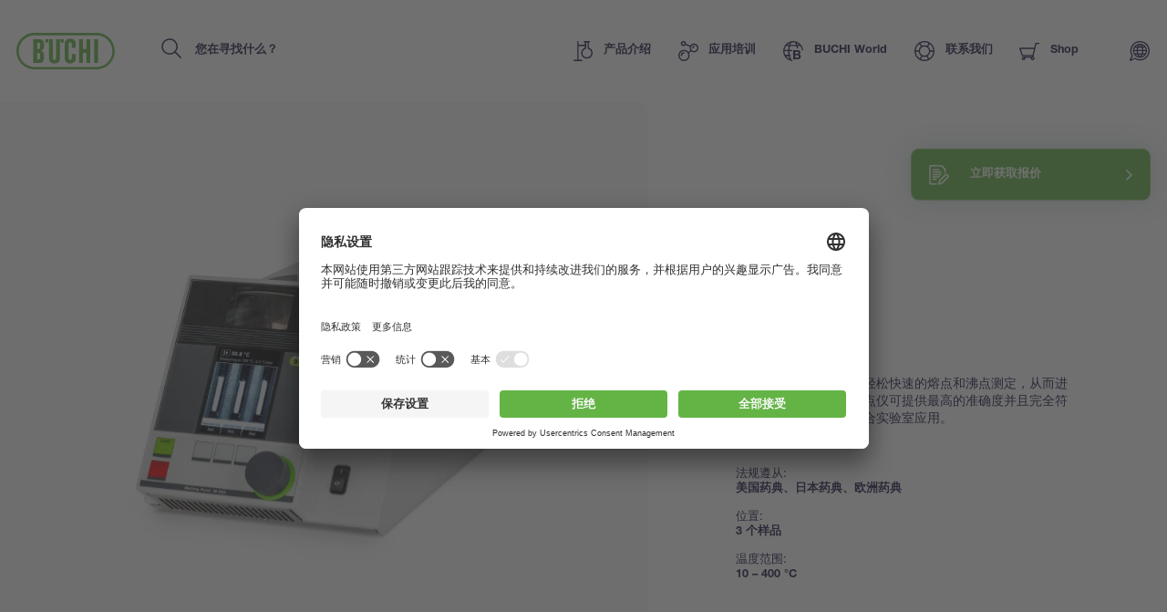

--- FILE ---
content_type: text/html; charset=UTF-8
request_url: https://www.buchi.com/zh/products/instruments/melting-point
body_size: 38478
content:
<!DOCTYPE html><html lang="zh-hans" dir="ltr" prefix="content: http://purl.org/rss/1.0/modules/content/ dc: http://purl.org/dc/terms/ foaf: http://xmlns.com/foaf/0.1/ og: http://ogp.me/ns# rdfs: http://www.w3.org/2000/01/rdf-schema# schema: http://schema.org/ sioc: http://rdfs.org/sioc/ns# sioct: http://rdfs.org/sioc/types# skos: http://www.w3.org/2004/02/skos/core# xsd: http://www.w3.org/2001/XMLSchema# " ><head><link rel="preconnect" href="http://cdn.doofinder.com"><link rel="preconnect" href="https://storage.googleapis.com/code.snapengage.com"><script id="usercentrics-cmp" src="https://app.usercentrics.eu/browser-ui/latest/loader.js" data-settings-id="So04ba-WK2uPxQ" async></script><link rel="preconnect" href="https://www.googletagmanager.com"><meta charset="utf-8" /><script>
window.dataLayer = window.dataLayer || [];
window.dataLayer.push({
'page_language': 'zh-hans',
'page_country':  'us',
'page_type':  'products',
'page_path':  '/products/instruments/melting-point',
'user_country':  'us',
});</script><link rel="canonical" href="https://www.buchi.com/zh/products/instruments/melting-point" /><link rel="alternate" hreflang="x-default" href="https://www.buchi.com/zh/products/instruments/melting-point" /><meta name="Generator" content="Drupal 10 (https://www.drupal.org)" /><meta name="MobileOptimized" content="width" /><meta name="HandheldFriendly" content="true" /><meta name="viewport" content="width=device-width, initial-scale=1.0" /><script type="application/ld+json">{"@context": "https://schema.org","@graph": [{"@type": "Organization","additionalType": "Corporation","url": "https://www.buchi.com/en","name": "BÜCHI Labortechnik AG","description": "Our solutions for laboratory, industrial and parallel evaporation, spray drying, melting point, preparative chromatography, extraction, distillation \u0026 digestion, dumas and near infrared spectroscopy meet the highest needs of our demanding customers","telephone": "+41 71 394 63 63","logo": {"@type": "ImageObject","representativeOfPage": "True","url": "https://www.buchi.com/modules/custom/hv_buchi/assets/img/BUCHI-logo.svg"}},{"breadcrumb": {"@type": "BreadcrumbList","itemListElement": [{"@type": "ListItem","position": 1,"name": "首页","item": "https://www.buchi.com/zh"},{"@type": "ListItem","position": 2,"name": "产品介绍","item": "https://www.buchi.com/zh/products"},{"@type": "ListItem","position": 3,"name": "仪器","item": "https://www.buchi.com/zh/products/instruments"},{"@type": "ListItem","position": 4,"name": "熔点","item": "https://www.buchi.com/zh/products/instruments/melting-point"}]}},{"@type": "WebSite","name": "BÜCHI Labortechnik AG","url": "https://www.buchi.com/en"}]
}</script><link rel="alternate" hreflang="en" href="https://www.buchi.com/en/products/instruments/melting-point" /><link rel="alternate" hreflang="es" href="https://www.buchi.com/es/productos/instrumentos/melting-point" /><link rel="alternate" hreflang="de" href="https://www.buchi.com/de/produkte/instrumente/melting-point" /><link rel="alternate" hreflang="fr" href="https://www.buchi.com/fr/produits/instruments/melting-point" /><link rel="alternate" hreflang="it" href="https://www.buchi.com/it/prodotti/strumenti/melting-point" /><link rel="alternate" hreflang="ru" href="https://www.buchi.com/ru/products/instruments/melting-point" /><link rel="alternate" hreflang="pt-br" href="https://www.buchi.com/pt/produtos/instrumentos/melting-point" /><link rel="alternate" hreflang="ja" href="https://www.buchi.com/ja/products/instruments/melting-point" /><link rel="alternate" hreflang="zh-hans" href="https://www.buchi.com/zh/products/instruments/melting-point" /><link rel="alternate" hreflang="ko" href="https://www.buchi.com/ko/products/instruments/melting-point" /><link rel="alternate" hreflang="id" href="https://www.buchi.com/id/produk/instrumen/melting-point" /><link rel="alternate" hreflang="th" href="https://www.buchi.com/th/products/instruments/melting-point" /><link rel="icon" href="/sites/default/files/favicon.ico" type="image/vnd.microsoft.icon" /><title>熔点 | Buchi.com</title><link rel="stylesheet" media="all" href="/sites/default/files/css/css_3spR7csvbGQblpSOMUeXrCG0eNs2l8Z0HXTgwOn_7k0.css?delta=0&amp;language=zh-hans&amp;theme=buchi&amp;include=eJxFylEOAiEMBcAL1eVIpIUKGLaQPjDu7Y0mxt_JyE61hdKHcL9hXb1ZIflgdMUKp9qOLQ0DpeEasu_J_eAHv6g-43eGuw9bajkyoAs02bk4z4rf_8uxbW7pDVUz4cLSMwhD32vlNbg" /><link rel="stylesheet" media="all" href="/sites/default/files/css/css_bY78D9zeKxSZEyYYjLdo2EC0yCPms-6xOZ3OaZnTjao.css?delta=1&amp;language=zh-hans&amp;theme=buchi&amp;include=eJxFylEOAiEMBcAL1eVIpIUKGLaQPjDu7Y0mxt_JyE61hdKHcL9hXb1ZIflgdMUKp9qOLQ0DpeEasu_J_eAHv6g-43eGuw9bajkyoAs02bk4z4rf_8uxbW7pDVUz4cLSMwhD32vlNbg" /><link rel="stylesheet" media="all" href="/sites/default/files/css/css_lKk0JIHR1i8-3qLcCRVO3g4wcXvIUY5qSAOmu7hn_C4.css?delta=2&amp;language=zh-hans&amp;theme=buchi&amp;include=eJxFylEOAiEMBcAL1eVIpIUKGLaQPjDu7Y0mxt_JyE61hdKHcL9hXb1ZIflgdMUKp9qOLQ0DpeEasu_J_eAHv6g-43eGuw9bajkyoAs02bk4z4rf_8uxbW7pDVUz4cLSMwhD32vlNbg" /><link rel="stylesheet" media="all" href="/sites/default/files/css/css_VUx9F24qWaHxQ7dXzzFy6-UXcMn871L3Sa9BFg0de98.css?delta=3&amp;language=zh-hans&amp;theme=buchi&amp;include=eJxFylEOAiEMBcAL1eVIpIUKGLaQPjDu7Y0mxt_JyE61hdKHcL9hXb1ZIflgdMUKp9qOLQ0DpeEasu_J_eAHv6g-43eGuw9bajkyoAs02bk4z4rf_8uxbW7pDVUz4cLSMwhD32vlNbg" /><link rel="stylesheet" media="all" href="/sites/default/files/css/css_OvIzGx48ixsJPiozph4aYK6KwDOHsI5x0iCggCX23Rg.css?delta=4&amp;language=zh-hans&amp;theme=buchi&amp;include=eJxFylEOAiEMBcAL1eVIpIUKGLaQPjDu7Y0mxt_JyE61hdKHcL9hXb1ZIflgdMUKp9qOLQ0DpeEasu_J_eAHv6g-43eGuw9bajkyoAs02bk4z4rf_8uxbW7pDVUz4cLSMwhD32vlNbg" /><script type="application/json" data-drupal-selector="drupal-settings-json">{"path":{"baseUrl":"\/","pathPrefix":"zh\/","currentPath":"node\/11484","currentPathIsAdmin":false,"isFront":false,"currentLanguage":"zh-hans"},"pluralDelimiter":"\u0003","suppressDeprecationErrors":true,"gtag":{"tagId":"","consentMode":false,"otherIds":[],"events":[],"additionalConfigInfo":[]},"ajaxPageState":{"libraries":"eJxdzEsOQiEMheENIV0SKZdaMKUQWox39z4mRicn-b_ByfuoDVhGRrmYn9KUQ35jWmQOnXSndgy1wGOwUHJk4Nf8d8QbPn6xh3pPnzO4rqFOWhKakVuYuJAXzmpQ1p4o8Stx69xZmlUqwU5z6pDR6AmS50MT","theme":"buchi","theme_token":null},"ajaxTrustedUrl":[],"gtm":{"tagId":null,"settings":{"data_layer":"dataLayer","include_classes":false,"allowlist_classes":"","blocklist_classes":"","include_environment":false,"environment_id":"","environment_token":""},"tagIds":["GTM-TH3H23F"]},"smartIp":"{\u0022location\u0022:{\u0022source\u0022:\u0022smart_ip\u0022,\u0022ipAddress\u0022:\u00223.134.116.209\u0022,\u0022ipVersion\u0022:4,\u0022timestamp\u0022:1769141051,\u0022originalData\u0022:{\u0022ipNumber\u0022:\u002259143377\u0022,\u0022ipVersion\u0022:4,\u0022ipAddress\u0022:\u00223.134.116.209\u0022,\u0022mcc\u0022:null,\u0022mnc\u0022:null,\u0022mobileCarrierName\u0022:null,\u0022weatherStationName\u0022:null,\u0022weatherStationCode\u0022:null,\u0022iddCode\u0022:null,\u0022areaCode\u0022:null,\u0022latitude\u0022:null,\u0022longitude\u0022:null,\u0022countryName\u0022:\u0022United States of America\u0022,\u0022countryCode\u0022:\u0022US\u0022,\u0022as\u0022:null,\u0022asn\u0022:null,\u0022district\u0022:null,\u0022category\u0022:null,\u0022addressType\u0022:null,\u0022usageType\u0022:null,\u0022elevation\u0022:null,\u0022netSpeed\u0022:null,\u0022timeZone\u0022:null,\u0022zipCode\u0022:null,\u0022domainName\u0022:null,\u0022isp\u0022:null,\u0022cityName\u0022:null,\u0022regionName\u0022:null},\u0022country\u0022:\u0022United States of America\u0022,\u0022countryCode\u0022:\u0022US\u0022,\u0022region\u0022:\u0022\u0022,\u0022regionCode\u0022:\u0022\u0022,\u0022city\u0022:\u0022\u0022,\u0022zip\u0022:\u0022\u0022,\u0022latitude\u0022:\u0022\u0022,\u0022longitude\u0022:\u0022\u0022,\u0022timeZone\u0022:\u0022\u0022,\u0022isEuCountry\u0022:false,\u0022isGdprCountry\u0022:false}}","smartIpSrc":{"smartIp":"smart_ip","geocodedSmartIp":"geocoded_smart_ip","w3c":"w3c"},"user":{"uid":0,"permissionsHash":"b55ab8509009ea57e16d88b222079d87012481edeb0301d45b5393582961138d"}}</script><script src="/sites/default/files/js/js_jaOihylB9AHuyai-Rvyz-vIpWxGbJmzYYCWyAX2KYYM.js?scope=header&amp;delta=0&amp;language=zh-hans&amp;theme=buchi&amp;include=eJxLKk3OyNRPz8lPSszRLS6pzMnMS9dJz89Pz0mNL0lM108HEuh8vcSsxApUwVydjLL4JLBZaUX5eSWpeSnxicXFqSXFACMkJZE"></script><script src="/sites/default/files/js/js_Auac6hx8Src_3oYe6TBuvVCGMbn9c8nT9ilx0GbZe6g.js?scope=header&amp;delta=1&amp;language=zh-hans&amp;theme=buchi&amp;include=eJxLKk3OyNRPz8lPSszRLS6pzMnMS9dJz89Pz0mNL0lM108HEuh8vcSsxApUwVydjLL4JLBZaUX5eSWpeSnxicXFqSXFACMkJZE"></script><script src="/sites/default/files/js/js_oUGkUqhat03FgbfG_WJHJfrtzVsJtTSTBW8VaYJxLak.js?scope=header&amp;delta=2&amp;language=zh-hans&amp;theme=buchi&amp;include=eJxLKk3OyNRPz8lPSszRLS6pzMnMS9dJz89Pz0mNL0lM108HEuh8vcSsxApUwVydjLL4JLBZaUX5eSWpeSnxicXFqSXFACMkJZE"></script></head><body class="current-country--us path-node page-node-type-product"><div class="overlay"></div> <noscript><iframe src="https://www.googletagmanager.com/ns.html?id=GTM-TH3H23F"
height="0" width="0" style="display:none;visibility:hidden"></iframe></noscript> <script>(function (b) {
b.className = b.className.replace(/\bno-js\b/, 'js')
})(document.documentElement)</script><script type="text/javascript">
window.__webpack_public_path__ = '/modules/custom/hv_buchi/assets/'
</script><a href="#main-content" class="visually-hidden focusable"> 跳转到主要内容 </a> <noscript><iframe src="https://www.googletagmanager.com/ns.html?id=GTM-TH3H23F"
height="0" width="0" style="display:none;visibility:hidden"></iframe></noscript><div class="dialog-off-canvas-main-canvas" data-off-canvas-main-canvas><div class="layout-container"> <header role="banner"><div><div id="block-buchi-buchiheadercontentbylocationblock"> <header class="Header" data-js="Header"><div class="Header--container"><div class="Header--inner"><div class="Header--logo"><a class="Header--logo-link" href="/zh" title=""><img src="/modules/custom/hv_buchi/assets/img/BUCHI-logo.svg" alt=""></a></div><form class="Header--search" action="" method="GET"><input type="search" class="Header--search-input" placeholder="您在寻找什么？" value="" name="keyword" autocomplete="off" id="header-search"><button class="Header--search-button" type="submit"><span class="visuallyhidden">Search</span><span class="SvgIcon svg-icons-search-dims"><svg xmlns="http://www.w3.org/2000/svg"><use xlink:href="#icons-search" href="#icons-search"></use></svg></span></button></form><nav class="Header--nav"><ul class="Header--nav-list"><li class="Header--nav-list--item" data-ref="Header:item"><a class="Header--nav-list--link" href="/zh/products" data-ref="Header:link"><span class="SvgIcon svg-icons-products-dims"><svg xmlns="http://www.w3.org/2000/svg"><use xlink:href="#icons-products" href="#icons-products"></use></svg></span><span>产品介绍</span><span class="Header--nav-list--icon"><span class="SvgIcon svg-icons-arrow-small-right-dims"><svg xmlns="http://www.w3.org/2000/svg"><use xlink:href="#icons-arrow-small-right" href="#icons-arrow-small-right"></use></svg></span></span></a><div class="Header--subnav"><div class="Header--subnav--container"><div class="Header--subnav--inner"><div class="Header--subnav--label">产品介绍</div><ul class="Header--subnav-list"><li class="Header--subnav-list--item"><a class="Header--subnav-list--link" href="/zh/products/instruments"><span>仪器</span><span class="Header--nav-list--icon"><span class="SvgIcon svg-icons-arrow-small-right-dims"><svg xmlns="http://www.w3.org/2000/svg"><use xlink:href="#icons-arrow-small-right" href="#icons-arrow-small-right"></use></svg></span></span></a></li><li class="Header--subnav-list--item"><a class="Header--subnav-list--link" href="/zh/products/parts-accessories"><span>零配件及附件</span><span class="Header--nav-list--icon"><span class="SvgIcon svg-icons-arrow-small-right-dims"><svg xmlns="http://www.w3.org/2000/svg"><use xlink:href="#icons-arrow-small-right" href="#icons-arrow-small-right"></use></svg></span></span></a></li><li class="Header--subnav-list--item"><a class="Header--subnav-list--link" href="/zh/products/services"><span>服务</span><span class="Header--nav-list--icon"><span class="SvgIcon svg-icons-arrow-small-right-dims"><svg xmlns="http://www.w3.org/2000/svg"><use xlink:href="#icons-arrow-small-right" href="#icons-arrow-small-right"></use></svg></span></span></a></li><li class="Header--subnav-list--item small"><a class="Link arrow" href="/zh/products"><span class="SvgIcon svg-icons-arrow-extralong-dims"><svg xmlns="http://www.w3.org/2000/svg"><use xlink:href="#icons-arrow-extralong" href="#icons-arrow-extralong"></use></svg></span><span class="Link--inner">产品概述</span></a></li></ul><div class="Header--subnav--side"><div class="MenuList"><div class="MenuList--title">Highlights</div><ul class="MenuList--list"><li class="MenuList--list-item"><a class="MenuList--list-link" href="/zh/products/instruments/flashpure-cartridges"><div class="MenuList--list-link--inner"><div class="MenuList--list-content"><strong class="MenuList--list-title">中压色谱柱 FlashPure </strong><div class="MenuList--list-text">中压色谱柱 FlashPure 是预填充色谱柱，可提供广泛的尺寸，覆盖不同的固定相、粒径和填料形状。这便于用户选择最能满足其纯化需求的快速制备色谱柱。, html_buchi</div></div><div class="MenuList--list-image"><figure class="Image MenuList--media is-product ratio-1-1 is-light portrait"><div class="Image--wrapper"><picture><img class="Image--img lazyload" src="https://assets.buchi.com/image/upload/s--MkyD-bel--/q_auto,w_1000,ar_1000:1000,c_pad,f_auto/v1646814016/Line%20drawing/FlashPure-Cartridges-model.svg" srcset="[data-uri]" alt="FlashPure-Cartridges-model.svg" data-sizes="auto" data-srcset="https://assets.buchi.com/image/upload/s--UNKM78wu--/q_auto,w_200,ar_1000:1000,c_pad,f_auto/v1646814016/Line%20drawing/FlashPure-Cartridges-model.svg 200w, https://assets.buchi.com/image/upload/s--co62y87e--/q_auto,w_400,ar_1000:1000,c_pad,f_auto/v1646814016/Line%20drawing/FlashPure-Cartridges-model.svg 400w, https://assets.buchi.com/image/upload/s--rPtCr3xV--/q_auto,w_600,ar_1000:1000,c_pad,f_auto/v1646814016/Line%20drawing/FlashPure-Cartridges-model.svg 600w, https://assets.buchi.com/image/upload/s--ow6RkNaz--/q_auto,w_800,ar_1000:1000,c_pad,f_auto/v1646814016/Line%20drawing/FlashPure-Cartridges-model.svg 800w, https://assets.buchi.com/image/upload/s--MkyD-bel--/q_auto,w_1000,ar_1000:1000,c_pad,f_auto/v1646814016/Line%20drawing/FlashPure-Cartridges-model.svg 1000w, https://assets.buchi.com/image/upload/s--ebzE_7Jq--/q_auto,w_1200,ar_1000:1000,c_pad,f_auto/v1646814016/Line%20drawing/FlashPure-Cartridges-model.svg 1200w, https://assets.buchi.com/image/upload/s--7oup3h0L--/q_auto,w_1400,ar_1000:1000,c_pad,f_auto/v1646814016/Line%20drawing/FlashPure-Cartridges-model.svg 1400w, https://assets.buchi.com/image/upload/s--gTjqm3QM--/q_auto,w_1600,ar_1000:1000,c_pad,f_auto/v1646814016/Line%20drawing/FlashPure-Cartridges-model.svg 1600w, https://assets.buchi.com/image/upload/s--4MFYPh_v--/q_auto,w_1800,ar_1000:1000,c_pad,f_auto/v1646814016/Line%20drawing/FlashPure-Cartridges-model.svg 1800w, https://assets.buchi.com/image/upload/s--se14I1Rb--/q_auto,w_2000,ar_1000:1000,c_pad,f_auto/v1646814016/Line%20drawing/FlashPure-Cartridges-model.svg 2000w"/></picture></div></figure></div></div></a></li><li class="MenuList--list-item"><a class="MenuList--list-link" href="/zh/products/instruments/proxiscout"><div class="MenuList--list-link--inner"><div class="MenuList--list-content"><strong class="MenuList--list-title">ProxiScout™</strong><div class="MenuList--list-text">ProxiScout™ 是一款坚固耐用的便携式NIR光谱仪，旨在帮助现场操作人员快速、可靠地进行现场材料分析——无论是用于确定原材料的成分，还是用于现场验证其合规性和一致性。该设备操作简便，可无缝集成到各类工作流程中，通过移动应用即可获取即时结果，即使在离线状态下也能提供实验室级别的洞察，让您随时随地做出明智决策。, html_buchi</div></div><div class="MenuList--list-image"><figure class="Image MenuList--media is-product ratio-1-1 is-light portrait"><div class="Image--wrapper"><picture><img class="Image--img lazyload" src="https://assets.buchi.com/image/upload/s--e_3s-7NR--/q_auto,w_1000,ar_1000:1000,c_pad,f_auto/v1760365376/NIR/Portable%20NIR%20Spectrometers/ProxiScout/ProxiScout_main.tiff" srcset="[data-uri]" alt="ProxiScout_main.tiff" data-sizes="auto" data-srcset="https://assets.buchi.com/image/upload/s--Ivm7U3zT--/q_auto,w_200,ar_1000:1000,c_pad,f_auto/v1760365376/NIR/Portable%20NIR%20Spectrometers/ProxiScout/ProxiScout_main.tiff 200w, https://assets.buchi.com/image/upload/s--yMtzDw6G--/q_auto,w_400,ar_1000:1000,c_pad,f_auto/v1760365376/NIR/Portable%20NIR%20Spectrometers/ProxiScout/ProxiScout_main.tiff 400w, https://assets.buchi.com/image/upload/s--xQz7i_4H--/q_auto,w_600,ar_1000:1000,c_pad,f_auto/v1760365376/NIR/Portable%20NIR%20Spectrometers/ProxiScout/ProxiScout_main.tiff 600w, https://assets.buchi.com/image/upload/s---i3Ddipg--/q_auto,w_800,ar_1000:1000,c_pad,f_auto/v1760365376/NIR/Portable%20NIR%20Spectrometers/ProxiScout/ProxiScout_main.tiff 800w, https://assets.buchi.com/image/upload/s--e_3s-7NR--/q_auto,w_1000,ar_1000:1000,c_pad,f_auto/v1760365376/NIR/Portable%20NIR%20Spectrometers/ProxiScout/ProxiScout_main.tiff 1000w, https://assets.buchi.com/image/upload/s--q2D-ILTu--/q_auto,w_1200,ar_1000:1000,c_pad,f_auto/v1760365376/NIR/Portable%20NIR%20Spectrometers/ProxiScout/ProxiScout_main.tiff 1200w, https://assets.buchi.com/image/upload/s--yoggycYP--/q_auto,w_1400,ar_1000:1000,c_pad,f_auto/v1760365376/NIR/Portable%20NIR%20Spectrometers/ProxiScout/ProxiScout_main.tiff 1400w, https://assets.buchi.com/image/upload/s--Y97olxqG--/q_auto,w_1600,ar_1000:1000,c_pad,f_auto/v1760365376/NIR/Portable%20NIR%20Spectrometers/ProxiScout/ProxiScout_main.tiff 1600w, https://assets.buchi.com/image/upload/s--EI9rCCBl--/q_auto,w_1800,ar_1000:1000,c_pad,f_auto/v1760365376/NIR/Portable%20NIR%20Spectrometers/ProxiScout/ProxiScout_main.tiff 1800w, https://assets.buchi.com/image/upload/s--jj154WZu--/q_auto,w_2000,ar_1000:1000,c_pad,f_auto/v1760365376/NIR/Portable%20NIR%20Spectrometers/ProxiScout/ProxiScout_main.tiff 2000w"/></picture></div></figure></div></div></a></li><li class="MenuList--list-item"><a class="MenuList--list-link" href="/zh/products/instruments/rotavapor-r-300"><div class="MenuList--list-link--inner"><div class="MenuList--list-content"><strong class="MenuList--list-title">旋转蒸发仪 R-300</strong><div class="MenuList--list-text">旋转蒸发仪 R-300 满足旋转蒸发在便捷性和多功能性方面的最高要求。其模块化设计允许将 R-300 扩展成一个全集成系统，在该系统中一个中央界面调节每个组件。, html_buchi</div></div><div class="MenuList--list-image"><figure class="Image MenuList--media is-product ratio-1-1 is-light portrait"><div class="Image--wrapper"><picture><img class="Image--img lazyload" src="https://assets.buchi.com/image/upload/s--1H3QiiXh--/q_auto,w_1000,ar_1000:1000,c_pad,f_auto/v1608022291/Evaporation/Laboratory%20Evaporator/Rotavapor%20R-300/R-300_B-305_I-300_Pro_main.tiff" srcset="[data-uri]" alt="R-300_B-305_I-300_Pro_main.tiff" data-sizes="auto" data-srcset="https://assets.buchi.com/image/upload/s--2LEsppqe--/q_auto,w_200,ar_1000:1000,c_pad,f_auto/v1608022291/Evaporation/Laboratory%20Evaporator/Rotavapor%20R-300/R-300_B-305_I-300_Pro_main.tiff 200w, https://assets.buchi.com/image/upload/s--qCrao6Rs--/q_auto,w_400,ar_1000:1000,c_pad,f_auto/v1608022291/Evaporation/Laboratory%20Evaporator/Rotavapor%20R-300/R-300_B-305_I-300_Pro_main.tiff 400w, https://assets.buchi.com/image/upload/s--OF4hP-xI--/q_auto,w_600,ar_1000:1000,c_pad,f_auto/v1608022291/Evaporation/Laboratory%20Evaporator/Rotavapor%20R-300/R-300_B-305_I-300_Pro_main.tiff 600w, https://assets.buchi.com/image/upload/s--xeoyPoYc--/q_auto,w_800,ar_1000:1000,c_pad,f_auto/v1608022291/Evaporation/Laboratory%20Evaporator/Rotavapor%20R-300/R-300_B-305_I-300_Pro_main.tiff 800w, https://assets.buchi.com/image/upload/s--1H3QiiXh--/q_auto,w_1000,ar_1000:1000,c_pad,f_auto/v1608022291/Evaporation/Laboratory%20Evaporator/Rotavapor%20R-300/R-300_B-305_I-300_Pro_main.tiff 1000w, https://assets.buchi.com/image/upload/s--ylP9Bg4G--/q_auto,w_1200,ar_1000:1000,c_pad,f_auto/v1608022291/Evaporation/Laboratory%20Evaporator/Rotavapor%20R-300/R-300_B-305_I-300_Pro_main.tiff 1200w, https://assets.buchi.com/image/upload/s--HQdnCYsy--/q_auto,w_1400,ar_1000:1000,c_pad,f_auto/v1608022291/Evaporation/Laboratory%20Evaporator/Rotavapor%20R-300/R-300_B-305_I-300_Pro_main.tiff 1400w, https://assets.buchi.com/image/upload/s--Dz_rRKZZ--/q_auto,w_1600,ar_1000:1000,c_pad,f_auto/v1608022291/Evaporation/Laboratory%20Evaporator/Rotavapor%20R-300/R-300_B-305_I-300_Pro_main.tiff 1600w, https://assets.buchi.com/image/upload/s--9cY_0TwZ--/q_auto,w_1800,ar_1000:1000,c_pad,f_auto/v1608022291/Evaporation/Laboratory%20Evaporator/Rotavapor%20R-300/R-300_B-305_I-300_Pro_main.tiff 1800w, https://assets.buchi.com/image/upload/s--NAAcGy4e--/q_auto,w_2000,ar_1000:1000,c_pad,f_auto/v1608022291/Evaporation/Laboratory%20Evaporator/Rotavapor%20R-300/R-300_B-305_I-300_Pro_main.tiff 2000w"/></picture></div></figure></div></div></a></li></ul></div></div></div></div></div></li><li class="Header--nav-list--item" data-ref="Header:item"><a class="Header--nav-list--link" href="/zh/knowledge" data-ref="Header:link"><span class="SvgIcon svg-icons-knowledge-dims"><svg xmlns="http://www.w3.org/2000/svg"><use xlink:href="#icons-knowledge" href="#icons-knowledge"></use></svg></span><span>应用培训</span><span class="Header--nav-list--icon"><span class="SvgIcon svg-icons-arrow-small-right-dims"><svg xmlns="http://www.w3.org/2000/svg"><use xlink:href="#icons-arrow-small-right" href="#icons-arrow-small-right"></use></svg></span></span></a><div class="Header--subnav"><div class="Header--subnav--container"><div class="Header--subnav--inner"><div class="Header--subnav--label">应用培训</div><ul class="Header--subnav-list"><li class="Header--subnav-list--item"><a class="Header--subnav-list--link" href="/zh/knowledge/applications"><span>应用</span><span class="Header--nav-list--icon"><span class="SvgIcon svg-icons-arrow-small-right-dims"><svg xmlns="http://www.w3.org/2000/svg"><use xlink:href="#icons-arrow-small-right" href="#icons-arrow-small-right"></use></svg></span></span></a></li><li class="Header--subnav-list--item"><a class="Header--subnav-list--link" href="/zh/knowledge/courses-trainings"><span>课程&amp;培训</span><span class="Header--nav-list--icon"><span class="SvgIcon svg-icons-arrow-small-right-dims"><svg xmlns="http://www.w3.org/2000/svg"><use xlink:href="#icons-arrow-small-right" href="#icons-arrow-small-right"></use></svg></span></span></a></li><li class="Header--subnav-list--item"><a class="Header--subnav-list--link" href="/zh/knowledge/industries"><span>行业</span><span class="Header--nav-list--icon"><span class="SvgIcon svg-icons-arrow-small-right-dims"><svg xmlns="http://www.w3.org/2000/svg"><use xlink:href="#icons-arrow-small-right" href="#icons-arrow-small-right"></use></svg></span></span></a></li><li class="Header--subnav-list--item"><a class="Header--subnav-list--link" href="/zh/knowledge/technologies"><span>技术介绍</span><span class="Header--nav-list--icon"><span class="SvgIcon svg-icons-arrow-small-right-dims"><svg xmlns="http://www.w3.org/2000/svg"><use xlink:href="#icons-arrow-small-right" href="#icons-arrow-small-right"></use></svg></span></span></a></li><li class="Header--subnav-list--item"><a class="Header--subnav-list--link" href="/zh/blogs"><span>Blogs</span><span class="Header--nav-list--icon"><span class="SvgIcon svg-icons-arrow-small-right-dims"><svg xmlns="http://www.w3.org/2000/svg"><use xlink:href="#icons-arrow-small-right" href="#icons-arrow-small-right"></use></svg></span></span></a></li><li class="Header--subnav-list--item small"><a class="Link arrow" href="/zh/knowledge"><span class="SvgIcon svg-icons-arrow-extralong-dims"><svg xmlns="http://www.w3.org/2000/svg"><use xlink:href="#icons-arrow-extralong" href="#icons-arrow-extralong"></use></svg></span><span class="Link--inner">应用培训概述</span></a></li></ul><div class="Header--subnav--side"><div class="MenuList"><div class="MenuList--title">最新文章</div><ul class="MenuList--list"><li class="MenuList--list-item"><a class="MenuList--list-link" href="/zh/knowledge/applications/separation-cannabinoids-flash-chromatography"><div class="MenuList--list-link--inner"><div class="MenuList--list-content"><strong class="MenuList--list-title">快速色谱法分离大麻素</strong><div class="MenuList--list-text">大麻植物产生的化合物以娱乐和医疗目的而闻名。所谓的大麻素在药物应用中的效力，可确保缓解疼痛或减轻心理负担，促进了大麻产业的发展。在许多情况下，该领域的挑战是从非法的精神活性化合物中纯化医用物质。已鉴定出一百多种大麻素，其中一些具有相似的化学结构。这一特征使得根据这些化合物的化学性质分离化合物变得复杂。色谱法是分离多组分样品的首选技术，但在工业规模使用时，必须在其分离能力和可纯化量之间找到折衷方案。较大的容量和负载通常不利于分离，即它们会难分离洗脱物质。尽管分离度较低，但快速色谱法可用于分离大麻萃取物中最重要的成分。根据分离色谱图中给定峰值的标准，无需基线分离即可获得高纯度。用于快速色谱法的物质还允许增加待纯化样品的负载，即规模扩大。由于规模扩大通常会降低分离效率，因此在适应给定规模之前，首先优化小规模分离的参数来完成色谱过程。, html_buchi</div></div><div class="MenuList--list-image"><figure class="Image MenuList--media ratio-1-1 portrait"><div class="Image--wrapper"><picture><img class="Image--img lazyload" src="https://assets.buchi.com/image/upload/s--04O5SWPY--/q_auto,w_1000,ar_1000:1000,c_fill,g_auto,f_auto/v1619710107/Applications/Natural_Cannabis_Leaf_02.tiff" srcset="[data-uri]" alt="快速色谱法分离大麻素" data-sizes="auto" data-srcset="https://assets.buchi.com/image/upload/s--rJfk0YWp--/q_auto,w_200,ar_1000:1000,c_fill,g_auto,f_auto/v1619710107/Applications/Natural_Cannabis_Leaf_02.tiff 200w, https://assets.buchi.com/image/upload/s--0MhOTQDQ--/q_auto,w_400,ar_1000:1000,c_fill,g_auto,f_auto/v1619710107/Applications/Natural_Cannabis_Leaf_02.tiff 400w, https://assets.buchi.com/image/upload/s--2NM1M_RT--/q_auto,w_600,ar_1000:1000,c_fill,g_auto,f_auto/v1619710107/Applications/Natural_Cannabis_Leaf_02.tiff 600w, https://assets.buchi.com/image/upload/s--MnQUAhUb--/q_auto,w_800,ar_1000:1000,c_fill,g_auto,f_auto/v1619710107/Applications/Natural_Cannabis_Leaf_02.tiff 800w, https://assets.buchi.com/image/upload/s--04O5SWPY--/q_auto,w_1000,ar_1000:1000,c_fill,g_auto,f_auto/v1619710107/Applications/Natural_Cannabis_Leaf_02.tiff 1000w, https://assets.buchi.com/image/upload/s--Dk8Cl5_d--/q_auto,w_1200,ar_1000:1000,c_fill,g_auto,f_auto/v1619710107/Applications/Natural_Cannabis_Leaf_02.tiff 1200w, https://assets.buchi.com/image/upload/s--CNIR7-Ze--/q_auto,w_1400,ar_1000:1000,c_fill,g_auto,f_auto/v1619710107/Applications/Natural_Cannabis_Leaf_02.tiff 1400w, https://assets.buchi.com/image/upload/s--8ExV0OsM--/q_auto,w_1600,ar_1000:1000,c_fill,g_auto,f_auto/v1619710107/Applications/Natural_Cannabis_Leaf_02.tiff 1600w, https://assets.buchi.com/image/upload/s---cX5l0L8--/q_auto,w_1800,ar_1000:1000,c_fill,g_auto,f_auto/v1619710107/Applications/Natural_Cannabis_Leaf_02.tiff 1800w, https://assets.buchi.com/image/upload/s--uWQUC6yv--/q_auto,w_2000,ar_1000:1000,c_fill,g_auto,f_auto/v1619710107/Applications/Natural_Cannabis_Leaf_02.tiff 2000w"/></picture></div></figure></div></div></a></li><li class="MenuList--list-item"><a class="MenuList--list-link" href="/zh/knowledge/applications/determination-trace-metals-aqua-regia-digestion"><div class="MenuList--list-link--inner"><div class="MenuList--list-content"><strong class="MenuList--list-title">Determination of trace metals by aqua regia digestion</strong><div class="MenuList--list-text"></div></div><div class="MenuList--list-image"><figure class="Image MenuList--media ratio-1-1 portrait"><div class="Image--wrapper"><picture><img class="Image--img lazyload" src="https://assets.buchi.com/image/upload/s--HCgoaqir--/q_auto,w_1000,ar_1000:1000,c_fill,g_auto,f_auto/v1614778581/Applications/Environment_Rock.tiff" srcset="[data-uri]" alt="Determination of trace metals by aqua regia digestion" data-sizes="auto" data-srcset="https://assets.buchi.com/image/upload/s--00flgsNQ--/q_auto,w_200,ar_1000:1000,c_fill,g_auto,f_auto/v1614778581/Applications/Environment_Rock.tiff 200w, https://assets.buchi.com/image/upload/s---t3bHOFZ--/q_auto,w_400,ar_1000:1000,c_fill,g_auto,f_auto/v1614778581/Applications/Environment_Rock.tiff 400w, https://assets.buchi.com/image/upload/s--DofEVLGu--/q_auto,w_600,ar_1000:1000,c_fill,g_auto,f_auto/v1614778581/Applications/Environment_Rock.tiff 600w, https://assets.buchi.com/image/upload/s--sRjbI_qw--/q_auto,w_800,ar_1000:1000,c_fill,g_auto,f_auto/v1614778581/Applications/Environment_Rock.tiff 800w, https://assets.buchi.com/image/upload/s--HCgoaqir--/q_auto,w_1000,ar_1000:1000,c_fill,g_auto,f_auto/v1614778581/Applications/Environment_Rock.tiff 1000w, https://assets.buchi.com/image/upload/s--ZUNxF9sY--/q_auto,w_1200,ar_1000:1000,c_fill,g_auto,f_auto/v1614778581/Applications/Environment_Rock.tiff 1200w, https://assets.buchi.com/image/upload/s--Mcav4e_S--/q_auto,w_1400,ar_1000:1000,c_fill,g_auto,f_auto/v1614778581/Applications/Environment_Rock.tiff 1400w, https://assets.buchi.com/image/upload/s--PDZrZMrs--/q_auto,w_1600,ar_1000:1000,c_fill,g_auto,f_auto/v1614778581/Applications/Environment_Rock.tiff 1600w, https://assets.buchi.com/image/upload/s--Y1zayX69--/q_auto,w_1800,ar_1000:1000,c_fill,g_auto,f_auto/v1614778581/Applications/Environment_Rock.tiff 1800w, https://assets.buchi.com/image/upload/s--58ypV308--/q_auto,w_2000,ar_1000:1000,c_fill,g_auto,f_auto/v1614778581/Applications/Environment_Rock.tiff 2000w"/></picture></div></figure></div></div></a></li><li class="MenuList--list-item"><a class="MenuList--list-link" href="/zh/knowledge/applications/fat-determination-dairy-products-soxhlet"><div class="MenuList--list-link--inner"><div class="MenuList--list-content"><strong class="MenuList--list-title">通过索氏萃取测定乳制品中的脂肪</strong><div class="MenuList--list-text">介绍了一种根据 Weibull-Stoldt 法测定食品和饲料产品中脂肪含量的简单、可靠的程序。使用 HydrolEx H-506（水解仪）对样品进行水解。索氏萃取使用 FatExtractor E-500（脂肪萃取仪）进行。将萃取物干燥至恒重后，通过重量分析计算总脂肪含量。这一应用遵循法定方法的要求（EN 98/64/EG、AOAC 963.15、ISO 14156:2001、ISO 1443:1973、AOAC 945.16）。新型 HydrolEx H-506（水解仪）与 FatExtractor E-500（脂肪萃取仪）的结合大大提高了样品生产量。, html_buchi</div></div><div class="MenuList--list-image"><figure class="Image MenuList--media ratio-1-1 portrait"><div class="Image--wrapper"><picture><img class="Image--img lazyload" src="https://assets.buchi.com/image/upload/s--fwcWVy2Z--/q_auto,w_1000,ar_1000:1000,c_fill,g_auto,f_auto/v1614777596/Applications/Beverage_Milk.tiff" srcset="[data-uri]" alt="通过索氏萃取测定乳制品中的脂肪" data-sizes="auto" data-srcset="https://assets.buchi.com/image/upload/s--HRsS3mjA--/q_auto,w_200,ar_1000:1000,c_fill,g_auto,f_auto/v1614777596/Applications/Beverage_Milk.tiff 200w, https://assets.buchi.com/image/upload/s--pKbZUXZ2--/q_auto,w_400,ar_1000:1000,c_fill,g_auto,f_auto/v1614777596/Applications/Beverage_Milk.tiff 400w, https://assets.buchi.com/image/upload/s--QM33qAKs--/q_auto,w_600,ar_1000:1000,c_fill,g_auto,f_auto/v1614777596/Applications/Beverage_Milk.tiff 600w, https://assets.buchi.com/image/upload/s--FBz_xPH---/q_auto,w_800,ar_1000:1000,c_fill,g_auto,f_auto/v1614777596/Applications/Beverage_Milk.tiff 800w, https://assets.buchi.com/image/upload/s--fwcWVy2Z--/q_auto,w_1000,ar_1000:1000,c_fill,g_auto,f_auto/v1614777596/Applications/Beverage_Milk.tiff 1000w, https://assets.buchi.com/image/upload/s--heB8dXAX--/q_auto,w_1200,ar_1000:1000,c_fill,g_auto,f_auto/v1614777596/Applications/Beverage_Milk.tiff 1200w, https://assets.buchi.com/image/upload/s--c1GuywmE--/q_auto,w_1400,ar_1000:1000,c_fill,g_auto,f_auto/v1614777596/Applications/Beverage_Milk.tiff 1400w, https://assets.buchi.com/image/upload/s--lm9ISQ8X--/q_auto,w_1600,ar_1000:1000,c_fill,g_auto,f_auto/v1614777596/Applications/Beverage_Milk.tiff 1600w, https://assets.buchi.com/image/upload/s--D2lNO4-7--/q_auto,w_1800,ar_1000:1000,c_fill,g_auto,f_auto/v1614777596/Applications/Beverage_Milk.tiff 1800w, https://assets.buchi.com/image/upload/s--fole5VaW--/q_auto,w_2000,ar_1000:1000,c_fill,g_auto,f_auto/v1614777596/Applications/Beverage_Milk.tiff 2000w"/></picture></div></figure></div></div></a></li></ul></div></div></div></div></div></li><li class="Header--nav-list--item" data-ref="Header:item"><a class="Header--nav-list--link" href="/zh/buchi-world" data-ref="Header:link"><span class="SvgIcon svg-icons-buchi-world-dims"><svg xmlns="http://www.w3.org/2000/svg"><use xlink:href="#icons-buchi-world" href="#icons-buchi-world"></use></svg></span><span>BUCHI World</span><span class="Header--nav-list--icon"><span class="SvgIcon svg-icons-arrow-small-right-dims"><svg xmlns="http://www.w3.org/2000/svg"><use xlink:href="#icons-arrow-small-right" href="#icons-arrow-small-right"></use></svg></span></span></a><div class="Header--subnav"><div class="Header--subnav--container"><div class="Header--subnav--inner"><div class="Header--subnav--label">BUCHI World</div><ul class="Header--subnav-list"><li class="Header--subnav-list--item"><a class="Header--subnav-list--link" href="/zh/buchi-world/about"><span>关于</span><span class="Header--nav-list--icon"><span class="SvgIcon svg-icons-arrow-small-right-dims"><svg xmlns="http://www.w3.org/2000/svg"><use xlink:href="#icons-arrow-small-right" href="#icons-arrow-small-right"></use></svg></span></span></a></li><li class="Header--subnav-list--item"><a class="Header--subnav-list--link" href="/zh/buchi-world/news-events"><span>新闻&amp;活动</span><span class="Header--nav-list--icon"><span class="SvgIcon svg-icons-arrow-small-right-dims"><svg xmlns="http://www.w3.org/2000/svg"><use xlink:href="#icons-arrow-small-right" href="#icons-arrow-small-right"></use></svg></span></span></a></li><li class="Header--subnav-list--item"><a class="Header--subnav-list--link" href="/zh/buchi-world/quality"><span>质量管理</span><span class="Header--nav-list--icon"><span class="SvgIcon svg-icons-arrow-small-right-dims"><svg xmlns="http://www.w3.org/2000/svg"><use xlink:href="#icons-arrow-small-right" href="#icons-arrow-small-right"></use></svg></span></span></a></li><li class="Header--subnav-list--item"><a class="Header--subnav-list--link" href="/zh/buchi-world/sustainability"><span>可持续发展</span><span class="Header--nav-list--icon"><span class="SvgIcon svg-icons-arrow-small-right-dims"><svg xmlns="http://www.w3.org/2000/svg"><use xlink:href="#icons-arrow-small-right" href="#icons-arrow-small-right"></use></svg></span></span></a></li><li class="Header--subnav-list--item"><a class="Header--subnav-list--link" href="/zh/buchi-world/careers"><span>工作机会</span><span class="Header--nav-list--icon"><span class="SvgIcon svg-icons-arrow-small-right-dims"><svg xmlns="http://www.w3.org/2000/svg"><use xlink:href="#icons-arrow-small-right" href="#icons-arrow-small-right"></use></svg></span></span></a></li><li class="Header--subnav-list--item small"><a class="Link arrow" href="/zh/buchi-world"><span class="SvgIcon svg-icons-arrow-extralong-dims"><svg xmlns="http://www.w3.org/2000/svg"><use xlink:href="#icons-arrow-extralong" href="#icons-arrow-extralong"></use></svg></span><span class="Link--inner">BUCHI World 概述</span></a></li></ul><div class="Header--subnav--side"><div class="MenuList"><div class="MenuList--title">最新新闻</div><ul class="MenuList--list"><li class="MenuList--list-item"><a class="MenuList--list-link" href="/zh/buchi-world/news-events/introducing-the-rotavapor-r-180-made-for-everyday-evaporation"><div class="MenuList--list-link--inner"><div class="MenuList--list-content"><strong class="MenuList--list-title">推出旋转蒸发仪 R-180 适合日常蒸发</strong><div class="MenuList--list-prefix">2025年08月19日</div><div class="MenuList--list-text">BÜCHI Labortechnik AG 现推出全新旋转蒸发仪 R-180，其以简易性、可靠性和日常性能作为设计理念，进一步丰富其备受信赖的旋转蒸发仪产品系列。经济高效的旋转蒸发仪 R 180 适配最大 3 L 的烧瓶，是日常蒸发的理想选择且完美填补了紧凑型旋转蒸发仪 R-80 (1 L) 与全自动旋转蒸发仪 R-300 (5 L) 之间的空白。</div></div></div></a></li><li class="MenuList--list-item"><a class="MenuList--list-link" href="/zh/buchi-world/news-events/buchi-acquires-si-ware-systems-neospectra-platform"><div class="MenuList--list-link--inner"><div class="MenuList--list-content"><strong class="MenuList--list-title">BUCHI 收购 NeoSpectra 平台</strong><div class="MenuList--list-prefix">2025年05月08日</div><div class="MenuList--list-text">BUCHI 收购 Si-Ware Systems 的 NeoSpectra 平台，建立首个基于 NIR 的全方位质量保证生态系统。
BUCHI 在材料分析方面树立了新标准，提供针对供应链各个阶段的定制化质量保证解决方案。</div></div></div></a></li><li class="MenuList--list-item"><a class="MenuList--list-link" href="/zh/buchi-world/news-events/introducing-lyovapor-l-250-green-effective-freeze-drying-solution"><div class="MenuList--list-link--inner"><div class="MenuList--list-content"><strong class="MenuList--list-title">冷冻干燥机 L-250 简介：环保有效的冷冻干燥解决方案</strong><div class="MenuList--list-prefix">2024年04月16日</div><div class="MenuList--list-text">2024 年 6 月 4 日，瑞士弗拉维尔 – BUCHI Labortechnik 推出冷冻干燥机 L-250，继续扩充其冷冻干燥产品组合。L-250 建立在现有 L-200 型号的强大基础之上，并提供更广的温度范围。但 L-250 真正的与众不同之处在于可持续性承诺，及其引入的 EcoStream™ 技术。</div></div></div></a></li></ul></div></div></div></div></div></li><li class="Header--nav-list--item" data-ref="Header:item"><a class="Header--nav-list--link" href="/zh/support" data-ref="Header:link"><span class="SvgIcon svg-icons-support-dims"><svg xmlns="http://www.w3.org/2000/svg"><use xlink:href="#icons-support" href="#icons-support"></use></svg></span><span>联系我们</span><span class="Header--nav-list--icon"><span class="SvgIcon svg-icons-arrow-small-right-dims"><svg xmlns="http://www.w3.org/2000/svg"><use xlink:href="#icons-arrow-small-right" href="#icons-arrow-small-right"></use></svg></span></span></a><div class="Header--subnav"><div class="Header--subnav--container"><div class="Header--subnav--inner"><div class="Header--subnav--label">联系我们</div><ul class="Header--subnav-list"><li class="Header--subnav-list--item"><a class="Header--subnav-list--link" href="/zh/support/contact"><span>联系我们</span><span class="Header--nav-list--icon"><span class="SvgIcon svg-icons-arrow-small-right-dims"><svg xmlns="http://www.w3.org/2000/svg"><use xlink:href="#icons-arrow-small-right" href="#icons-arrow-small-right"></use></svg></span></span></a></li><li class="Header--subnav-list--item"><a class="Header--subnav-list--link" href="/zh/support/buchi-worldwide"><span>BUCHI Worldwide</span><span class="Header--nav-list--icon"><span class="SvgIcon svg-icons-arrow-small-right-dims"><svg xmlns="http://www.w3.org/2000/svg"><use xlink:href="#icons-arrow-small-right" href="#icons-arrow-small-right"></use></svg></span></span></a></li><li class="Header--subnav-list--item"><a class="Header--subnav-list--link" href="/zh/support/downloads"><span>下载</span><span class="Header--nav-list--icon"><span class="SvgIcon svg-icons-arrow-small-right-dims"><svg xmlns="http://www.w3.org/2000/svg"><use xlink:href="#icons-arrow-small-right" href="#icons-arrow-small-right"></use></svg></span></span></a></li><li class="Header--subnav-list--item small"><a class="Link arrow" href="/zh/support"><span class="SvgIcon svg-icons-arrow-extralong-dims"><svg xmlns="http://www.w3.org/2000/svg"><use xlink:href="#icons-arrow-extralong" href="#icons-arrow-extralong"></use></svg></span><span class="Link--inner">支持概述</span></a></li></ul><div class="Header--subnav--side"><div class="MenuList"><div class="MenuList--title">联系我们</div><ul class="MenuList--list"><li class="MenuList--list-item"><a class="MenuList--list-link" href="tel:+13026523000"><div class="MenuList--list-link--inner"><div class="MenuList--list-content"><strong class="MenuList--list-title"><span class="SvgIcon svg-icons-chat-bot-dims"><svg xmlns="http://www.w3.org/2000/svg"><use xlink:href="#icons-chat-bot" href="#icons-chat-bot"></use></svg></span>拨打 +1 302 652 3000</strong></div></div></a></li><li class="MenuList--list-item"><a class="MenuList--list-link" href="https://www.buchi.com/zh/support/contact"><div class="MenuList--list-link--inner"><div class="MenuList--list-content"><strong class="MenuList--list-title"><span class="SvgIcon svg-icons-newsletter-dims"><svg xmlns="http://www.w3.org/2000/svg"><use xlink:href="#icons-newsletter" href="#icons-newsletter"></use></svg></span> 联系表格</strong></div></div></a></li></ul></div></div></div></div></div></li><li class="Header--nav-list--item" data-ref="Header:item"><a class="Header--nav-list--link" href="https://shopus.buchi.com/" target="_blank"><span class="SvgIcon svg-icons-shopping-cart-dims"><svg xmlns="http://www.w3.org/2000/svg"><use xlink:href="#icons-shopping-cart" href="#icons-shopping-cart"></use></svg></span><span>Shop</span><span class="Header--nav-list--icon"><span class="SvgIcon svg-icons-external-link-dims"><svg xmlns="http://www.w3.org/2000/svg"><use xlink:href="#icons-external-link" href="#icons-external-link"></use></svg></span></span></a></li></ul><div class="Header--meta"><ul class="Header--meta-list"><li class="Header--meta-list--item" data-ref="Header:popoverItem"><button class="Header--meta-list--button" data-ref="Header:popoverTrigger"><span class="SvgIcon svg-icons-location-language-dims"><svg xmlns="http://www.w3.org/2000/svg"><use xlink:href="#icons-location-language" href="#icons-location-language"></use></svg></span><span>美国, 中文简体</span><span class="Header--meta-list--icon"><span class="SvgIcon svg-icons-arrow-small-right-dims"><svg xmlns="http://www.w3.org/2000/svg"><use xlink:href="#icons-arrow-small-right" href="#icons-arrow-small-right"></use></svg></span></span></button><div class="Header--meta-list--popover"><div class="Header--meta-list--popover-collapsible"><div class="PopOver right header"><div class="PopOver--inner"><div class="Header--subnav--label">Language, Location</div><div class="Collapsible popover"><input class="Collapsible--toggle" type="checkbox" id="6972f33e10d9c" ><label class="Collapsible--title" for="6972f33e10d9c">语言<span>中文简体</span><span class="Collapsible--cta" data-expand="Show more" data-collapse="Show less"><span class="SvgIcon svg-icons-arrow-small-down-dims"><svg xmlns="http://www.w3.org/2000/svg"><use xlink:href="#icons-arrow-small-down" href="#icons-arrow-small-down"></use></svg></span></span></label><div class="Collapsible--content"><nav class="SelectList"><ul class="SelectList--list main"><li class="SelectList--leaf SelectList--item"><a href="/en/products/instruments/melting-point" lang="en" class="SelectList--link">English</a></li><li class="SelectList--leaf SelectList--item"><a href="/es/productos/instrumentos/melting-point" lang="es" class="SelectList--link">Español</a></li><li class="SelectList--leaf SelectList--item"><a href="/de/produkte/instrumente/melting-point" lang="de" class="SelectList--link">Deutsch</a></li><li class="SelectList--leaf SelectList--item"><a href="/fr/produits/instruments/melting-point" lang="fr" class="SelectList--link">Français</a></li><li class="SelectList--leaf SelectList--item"><a href="/it/prodotti/strumenti/melting-point" lang="it" class="SelectList--link">Italiano</a></li><li class="SelectList--leaf SelectList--item"><a href="/ru/products/instruments/melting-point" lang="ru" class="SelectList--link">Русский</a></li><li class="SelectList--leaf SelectList--item"><a href="/pt/produtos/instrumentos/melting-point" lang="pt-br" class="SelectList--link">Português</a></li><li class="SelectList--leaf SelectList--item"><a href="/ja/products/instruments/melting-point" lang="ja" class="SelectList--link">日本語</a></li><li class="SelectList--leaf SelectList--item"><a href="/zh/products/instruments/melting-point" lang="zh-hans" class="SelectList--link active"><span class="SvgIcon svg-icons-check-dims SelectList--icon"><svg xmlns="http://www.w3.org/2000/svg"><use xlink:href="#icons-check" href="#icons-check"></use></svg></span>中文简体</a></li><li class="SelectList--leaf SelectList--item"><a href="/ko/products/instruments/melting-point" lang="ko" class="SelectList--link">한국어</a></li><li class="SelectList--leaf SelectList--item"><a href="/id/produk/instrumen/melting-point" lang="id" class="SelectList--link">Bahasa Indonesia</a></li><li class="SelectList--leaf SelectList--item"><a href="/th/products/instruments/melting-point" lang="th" class="SelectList--link">ไทย</a></li></ul></nav></div></div><div class="Collapsible popover"><input class="Collapsible--toggle" type="checkbox" id="6972f33e10f1c" ><label class="Collapsible--title" for="6972f33e10f1c">位置<span>美国</span><span class="Collapsible--cta" data-expand="Show more" data-collapse="Show less"><span class="SvgIcon svg-icons-arrow-small-down-dims"><svg xmlns="http://www.w3.org/2000/svg"><use xlink:href="#icons-arrow-small-down" href="#icons-arrow-small-down"></use></svg></span></span></label><div class="Collapsible--content"><nav class="SelectList"><ul class="SelectList--list main"><li class="SelectList--node SelectList--item"><h4 class="SelectList--title">欧洲</h4><ul class="SelectList--list"><li class="SelectList--leaf SelectList--item"><a href="/zh/aos/locale/country-catch?country=be" class="SelectList--link">比利时</a></li><li class="SelectList--leaf SelectList--item"><a href="/zh/aos/locale/country-catch?country=dk" class="SelectList--link">丹麦</a></li><li class="SelectList--leaf SelectList--item"><a href="/zh/aos/locale/country-catch?country=fr" class="SelectList--link">法国</a></li><li class="SelectList--leaf SelectList--item"><a href="/zh/aos/locale/country-catch?country=de" class="SelectList--link">德国</a></li><li class="SelectList--leaf SelectList--item"><a href="/zh/aos/locale/country-catch?country=it" class="SelectList--link">意大利</a></li><li class="SelectList--leaf SelectList--item"><a href="/zh/aos/locale/country-catch?country=lu" class="SelectList--link">卢森堡</a></li><li class="SelectList--leaf SelectList--item"><a href="/zh/aos/locale/country-catch?country=nl" class="SelectList--link">荷兰</a></li><li class="SelectList--leaf SelectList--item"><a href="/zh/aos/locale/country-catch?country=pt" class="SelectList--link">葡萄牙</a></li><li class="SelectList--leaf SelectList--item"><a href="/zh/aos/locale/country-catch?country=ru" class="SelectList--link">俄罗斯</a></li><li class="SelectList--leaf SelectList--item"><a href="/zh/aos/locale/country-catch?country=es" class="SelectList--link">西班牙</a></li><li class="SelectList--leaf SelectList--item"><a href="/zh/aos/locale/country-catch?country=se" class="SelectList--link">瑞典</a></li><li class="SelectList--leaf SelectList--item"><a href="/zh/aos/locale/country-catch?country=ch" class="SelectList--link">瑞士</a></li><li class="SelectList--leaf SelectList--item"><a href="/zh/aos/locale/country-catch?country=gb" class="SelectList--link">英国</a></li><li class="SelectList--leaf SelectList--item"><a href="/zh/aos/locale/country-catch?country=other%20europe" class="SelectList--link">其它欧洲国家</a></li></ul></li><li class="SelectList--node SelectList--item"><h4 class="SelectList--title">美国</h4><ul class="SelectList--list"><li class="SelectList--leaf SelectList--item"><a href="/zh/aos/locale/country-catch?country=br" class="SelectList--link">巴西</a></li><li class="SelectList--leaf SelectList--item"><a href="/zh/aos/locale/country-catch?country=ca" class="SelectList--link">加拿大</a></li><li class="SelectList--leaf SelectList--item"><a href="/zh/aos/locale/country-catch?country=us" class="SelectList--link active"><span class="SvgIcon svg-icons-check-dims SelectList--icon"><svg xmlns="http://www.w3.org/2000/svg"><use xlink:href="#icons-check" href="#icons-check"></use></svg></span>美国</a></li><li class="SelectList--leaf SelectList--item"><a href="/zh/aos/locale/country-catch?country=other%20america" class="SelectList--link">其它美洲国家</a></li></ul></li><li class="SelectList--node SelectList--item"><h4 class="SelectList--title">亚洲</h4><ul class="SelectList--list"><li class="SelectList--leaf SelectList--item"><a href="/zh/aos/locale/country-catch?country=cn" class="SelectList--link">中国</a></li><li class="SelectList--leaf SelectList--item"><a href="/zh/aos/locale/country-catch?country=in" class="SelectList--link">印度</a></li><li class="SelectList--leaf SelectList--item"><a href="/zh/aos/locale/country-catch?country=id" class="SelectList--link">印度尼西亚</a></li><li class="SelectList--leaf SelectList--item"><a href="/zh/aos/locale/country-catch?country=jp" class="SelectList--link">日本</a></li><li class="SelectList--leaf SelectList--item"><a href="/zh/aos/locale/country-catch?country=my" class="SelectList--link">马来西亚</a></li><li class="SelectList--leaf SelectList--item"><a href="/zh/aos/locale/country-catch?country=sg" class="SelectList--link">新加坡</a></li><li class="SelectList--leaf SelectList--item"><a href="/zh/aos/locale/country-catch?country=kr" class="SelectList--link">韩国</a></li><li class="SelectList--leaf SelectList--item"><a href="/zh/aos/locale/country-catch?country=th" class="SelectList--link">泰国</a></li><li class="SelectList--leaf SelectList--item"><a href="/zh/aos/locale/country-catch?country=tw" class="SelectList--link">台湾</a></li><li class="SelectList--leaf SelectList--item"><a href="/zh/aos/locale/country-catch?country=other%20asia" class="SelectList--link">其它亚洲国家</a></li></ul></li></ul></nav></div></div></div><span class="PopOver--edge"></span></div></div></div></li></ul></div></nav><button class="Header--back_trigger" data-ref="Header:backTrigger"><span class="SvgIcon svg-icons-arrow-small-left-dims"><svg xmlns="http://www.w3.org/2000/svg"><use xlink:href="#icons-arrow-small-left" href="#icons-arrow-small-left"></use></svg></span><span>后退</span></button><button class="Header--nav_trigger" data-ref="Header:menuTrigger"><span class="Header--nav_trigger--burger"><span class="SvgIcon svg-icons-menu-dims"><svg xmlns="http://www.w3.org/2000/svg"><use xlink:href="#icons-menu" href="#icons-menu"></use></svg></span></span><span class="Header--nav_trigger--close"><span class="SvgIcon svg-icons-cancel-dims"><svg xmlns="http://www.w3.org/2000/svg"><use xlink:href="#icons-cancel" href="#icons-cancel"></use></svg></span></span><span class="visuallyhidden">Open/Close Menu</span></button></div></div></header></div></div> </header> <main role="main" class="site-main"> <a id="main-content" tabindex="-1"></a> <aside class="Sidebar with-chat" data-js="Sidebar"><div class="Sidebar--inner" data-ref="Sidebar:wrapper"><div class="Sidebar--filter" data-ref="Sidebar:filterWrapper"></div><div class="Sidebar--fab-area" data-ref="Sidebar:fabArea"></div><div class="Sidebar--chat" data-ref="Sidebar:chatArea"><div class="Sidebar--chat-button"><button class="ChatButton" title="Chat" data-js="ChatButton" data-options="{&quot;src&quot;:&quot;https:\/\/storage.googleapis.com\/code.snapengage.com\/js\/7736d7c4-be85-4c12-8e6a-858153a91d84.js&quot;}"><span class="ChatButton--inner"><span class="ChatButton--icon"><span class="SvgIcon svg-icons-chat-dims ChatButton--icon-online"><svg xmlns="http://www.w3.org/2000/svg"><use xlink:href="#icons-chat" href="#icons-chat"></use></svg></span><span class="SvgIcon svg-icons-newsletter-dims ChatButton--icon-offline"><svg xmlns="http://www.w3.org/2000/svg"><use xlink:href="#icons-newsletter" href="#icons-newsletter"></use></svg></span></span><span class="ChatButton--dot"></span></span><strong class="ChatButton--title">Chat</strong></button></div></div></div></aside><div class="layout-content"><div><div data-drupal-messages-fallback class="hidden"></div> <article data-history-node-id="11484" about="/zh/products/instruments/melting-point"><div> <section class="Hero headline narrow is-left with-image" data-js="Hero" data-animate data-fab><div class="Hero--content" data-ref="Hero:content"><nav class="Breadcrumbs Hero--breadcrumbs" aria-label="Breadcrumb"><ol class="Breadcrumbs--list"><li class="Breadcrumbs--item"><a class="Link Breadcrumbs--link" href="/zh"><span class="Link--inner">首页</span></a></li><li class="Breadcrumbs--item"><span class="SvgIcon svg-icons-arrow-small-right-dims Breadcrumbs--icon"><svg xmlns="http://www.w3.org/2000/svg"><use xlink:href="#icons-arrow-small-right" href="#icons-arrow-small-right"></use></svg></span><a class="Link Breadcrumbs--link" href="/zh/products"><span class="Link--inner">产品介绍</span></a></li><li class="Breadcrumbs--item"><span class="SvgIcon svg-icons-arrow-small-right-dims Breadcrumbs--icon"><svg xmlns="http://www.w3.org/2000/svg"><use xlink:href="#icons-arrow-small-right" href="#icons-arrow-small-right"></use></svg></span><a class="Link Breadcrumbs--link" href="/zh/products/instruments"><span class="Link--inner">仪器</span></a></li></ol></nav><h1 class="Hero--title large">熔点</h1><div class="Hero--copy richtext"><h4>简单快速的测定</h4><p>使用熔点仪系统可实现轻松快速的熔点和沸点测定，从而进行专业的质量控制。熔点仪可提供最高的准确度并且完全符合所有国际标准，很适合实验室应用。<br></p></div><div class="Hero--meta"><ul class="Card--meta"><li class="Card--meta-item"><div class="Tag"><span class="Tag--label">法规遵从:</span><strong class="Tag--text">美国药典、日本药典、欧洲药典</strong></div></li><li class="Card--meta-item"><div class="Tag"><span class="Tag--label">位置:</span><strong class="Tag--text">3 个样品</strong></div></li><li class="Card--meta-item"><div class="Tag"><span class="Tag--label">温度范围:</span><strong class="Tag--text">10 – 400 °C</strong></div></li></ul></div></div><div class="Hero--visual"><div class="Image Hero--media is-product parallax ratio-1-1 ratio-tablet-portrait-3-4 portrait" data-js="Image"><div class="Image--wrapper"><picture><source data-srcset="https://assets.buchi.com/image/upload/s--PaTmRQXB--/q_auto,w_200,ar_3000:4000,c_pad,f_auto,b_white/l_hv-dev:product-bg,w_1.0,h_1.0,fl_relative,e_multiply/v1610373708/Melting%20Point/Melting%20Point/M-565_main.tiff 200w, https://assets.buchi.com/image/upload/s--Ufcxr0SA--/q_auto,w_400,ar_3000:4000,c_pad,f_auto,b_white/l_hv-dev:product-bg,w_1.0,h_1.0,fl_relative,e_multiply/v1610373708/Melting%20Point/Melting%20Point/M-565_main.tiff 400w, https://assets.buchi.com/image/upload/s---uvhE5-Q--/q_auto,w_600,ar_3000:4000,c_pad,f_auto,b_white/l_hv-dev:product-bg,w_1.0,h_1.0,fl_relative,e_multiply/v1610373708/Melting%20Point/Melting%20Point/M-565_main.tiff 600w, https://assets.buchi.com/image/upload/s--5dp1pfNv--/q_auto,w_800,ar_3000:4000,c_pad,f_auto,b_white/l_hv-dev:product-bg,w_1.0,h_1.0,fl_relative,e_multiply/v1610373708/Melting%20Point/Melting%20Point/M-565_main.tiff 800w, https://assets.buchi.com/image/upload/s--7wzGhLjA--/q_auto,w_1000,ar_3000:4000,c_pad,f_auto,b_white/l_hv-dev:product-bg,w_1.0,h_1.0,fl_relative,e_multiply/v1610373708/Melting%20Point/Melting%20Point/M-565_main.tiff 1000w, https://assets.buchi.com/image/upload/s--ydkByRfG--/q_auto,w_1200,ar_3000:4000,c_pad,f_auto,b_white/l_hv-dev:product-bg,w_1.0,h_1.0,fl_relative,e_multiply/v1610373708/Melting%20Point/Melting%20Point/M-565_main.tiff 1200w, https://assets.buchi.com/image/upload/s--WRrqyaMj--/q_auto,w_1400,ar_3000:4000,c_pad,f_auto,b_white/l_hv-dev:product-bg,w_1.0,h_1.0,fl_relative,e_multiply/v1610373708/Melting%20Point/Melting%20Point/M-565_main.tiff 1400w, https://assets.buchi.com/image/upload/s--fnx2UffA--/q_auto,w_1600,ar_3000:4000,c_pad,f_auto,b_white/l_hv-dev:product-bg,w_1.0,h_1.0,fl_relative,e_multiply/v1610373708/Melting%20Point/Melting%20Point/M-565_main.tiff 1600w, https://assets.buchi.com/image/upload/s--Ytk6LKoI--/q_auto,w_1800,ar_3000:4000,c_pad,f_auto,b_white/l_hv-dev:product-bg,w_1.0,h_1.0,fl_relative,e_multiply/v1610373708/Melting%20Point/Melting%20Point/M-565_main.tiff 1800w, https://assets.buchi.com/image/upload/s--wxHr0OwE--/q_auto,w_2000,ar_3000:4000,c_pad,f_auto,b_white/l_hv-dev:product-bg,w_1.0,h_1.0,fl_relative,e_multiply/v1610373708/Melting%20Point/Melting%20Point/M-565_main.tiff 2000w" media="--tablet-portrait"><img class="Image--img lazyload" src="https://assets.buchi.com/image/upload/s--4GQ1zTzU--/q_auto,w_1000,ar_1000:1000,c_pad,f_auto,b_white/l_hv-dev:product-bg,w_1.0,h_1.0,fl_relative,e_multiply/v1610373708/Melting%20Point/Melting%20Point/M-565_main.tiff" srcset="[data-uri]" alt="熔点" data-sizes="auto" data-srcset="https://assets.buchi.com/image/upload/s--Oz9JIR5q--/q_auto,w_200,ar_1000:1000,c_pad,f_auto,b_white/l_hv-dev:product-bg,w_1.0,h_1.0,fl_relative,e_multiply/v1610373708/Melting%20Point/Melting%20Point/M-565_main.tiff 200w, https://assets.buchi.com/image/upload/s--bDPsU6Sd--/q_auto,w_400,ar_1000:1000,c_pad,f_auto,b_white/l_hv-dev:product-bg,w_1.0,h_1.0,fl_relative,e_multiply/v1610373708/Melting%20Point/Melting%20Point/M-565_main.tiff 400w, https://assets.buchi.com/image/upload/s--uSkuitxN--/q_auto,w_600,ar_1000:1000,c_pad,f_auto,b_white/l_hv-dev:product-bg,w_1.0,h_1.0,fl_relative,e_multiply/v1610373708/Melting%20Point/Melting%20Point/M-565_main.tiff 600w, https://assets.buchi.com/image/upload/s--58YIOsjC--/q_auto,w_800,ar_1000:1000,c_pad,f_auto,b_white/l_hv-dev:product-bg,w_1.0,h_1.0,fl_relative,e_multiply/v1610373708/Melting%20Point/Melting%20Point/M-565_main.tiff 800w, https://assets.buchi.com/image/upload/s--4GQ1zTzU--/q_auto,w_1000,ar_1000:1000,c_pad,f_auto,b_white/l_hv-dev:product-bg,w_1.0,h_1.0,fl_relative,e_multiply/v1610373708/Melting%20Point/Melting%20Point/M-565_main.tiff 1000w, https://assets.buchi.com/image/upload/s--Fm5ixeyF--/q_auto,w_1200,ar_1000:1000,c_pad,f_auto,b_white/l_hv-dev:product-bg,w_1.0,h_1.0,fl_relative,e_multiply/v1610373708/Melting%20Point/Melting%20Point/M-565_main.tiff 1200w, https://assets.buchi.com/image/upload/s--UvJwPUrr--/q_auto,w_1400,ar_1000:1000,c_pad,f_auto,b_white/l_hv-dev:product-bg,w_1.0,h_1.0,fl_relative,e_multiply/v1610373708/Melting%20Point/Melting%20Point/M-565_main.tiff 1400w, https://assets.buchi.com/image/upload/s--21fXULuY--/q_auto,w_1600,ar_1000:1000,c_pad,f_auto,b_white/l_hv-dev:product-bg,w_1.0,h_1.0,fl_relative,e_multiply/v1610373708/Melting%20Point/Melting%20Point/M-565_main.tiff 1600w, https://assets.buchi.com/image/upload/s--heWP2EXg--/q_auto,w_1800,ar_1000:1000,c_pad,f_auto,b_white/l_hv-dev:product-bg,w_1.0,h_1.0,fl_relative,e_multiply/v1610373708/Melting%20Point/Melting%20Point/M-565_main.tiff 1800w, https://assets.buchi.com/image/upload/s--YjMRkRXZ--/q_auto,w_2000,ar_1000:1000,c_pad,f_auto,b_white/l_hv-dev:product-bg,w_1.0,h_1.0,fl_relative,e_multiply/v1610373708/Melting%20Point/Melting%20Point/M-565_main.tiff 2000w"/></picture></div></div></div><aside class="fab-aside"><a class="FloatingActionButton" href="https://www.buchi.com/zh/support/contact?product=melting-point&amp;interest=04_Melting_Point" data-js="FloatingActionButton"><span class="SvgIcon svg-icons-form-dims FloatingActionButton--icon"><svg xmlns="http://www.w3.org/2000/svg"><use xlink:href="#icons-form" href="#icons-form"></use></svg></span><span class="FloatingActionButton--label"><strong class="FloatingActionButton--title FloatingActionButton--text large">立即获取报价</strong></span><span class="SvgIcon svg-icons-arrow-small-right-dims FloatingActionButton--icon-right"><svg xmlns="http://www.w3.org/2000/svg"><use xlink:href="#icons-arrow-small-right" href="#icons-arrow-small-right"></use></svg></span></a></aside></section> <section class="AnchorNav" data-js="AnchorNav"><div class="AnchorNav--inner" data-ref="AnchorNav:inner"><nav class="AnchorNav--list-wrapper" data-ref="AnchorNav:wrapper"><ul class="AnchorNav--list"><li class="AnchorNav--item" data-ref="AnchorNav:item"><a href="#benefits" class="AnchorNav--link">特性</a></li><li class="AnchorNav--item" data-ref="AnchorNav:item"><a href="#comparison" class="AnchorNav--link">比较</a></li><li class="AnchorNav--item" data-ref="AnchorNav:item"><a href="#related_products_accessories" class="AnchorNav--link">附件</a></li><li class="AnchorNav--item" data-ref="AnchorNav:item"><a href="#download_assets" class="AnchorNav--link">下载</a></li><li class="AnchorNav--item" data-ref="AnchorNav:item"><a href="#related_products_instruments" class="AnchorNav--link">相关仪器</a></li><li class="AnchorNav--item" data-ref="AnchorNav:item"><a href="#services" class="AnchorNav--link">服务</a></li><li class="AnchorNav--item" data-ref="AnchorNav:item"><a href="#applications" class="AnchorNav--link">其它资源</a></li></ul></nav><div class="AnchorNav--button-wrapper" aria-hidden="true" data-ref="AnchorNav:button"><button class="Button icon-only AnchorNav--button" title="更多"><span class="SvgIcon svg-icons-options-horizontal-dims Button--icon"><svg xmlns="http://www.w3.org/2000/svg"><use xlink:href="#icons-options-horizontal" href="#icons-options-horizontal"></use></svg></span><span class="Button--label">更多</span></button><div class="AnchorNav--popover" aria-hidden="true"><div class="PopOver right"><div class="PopOver--inner"><ul class="AnchorNav--list AnchorNav--popover-inner" data-ref="AnchorNav:moreItems"></ul></div><span class="PopOver--edge"></span></div></div></div></div></section> <section class="Teaser is-dark"><div class="Teaser--content"><span class="AnchorRef" id="benefits" aria-hidden="true"></span><h2 class="Teaser--title">精确</h2><div class="Teaser--copy richtext">熔点仪系统可提供极精确的温度设置和测量。使用直观的菜单指导校准，确保仪器的准确性。通过经认证的标准化合物方便地验证校准。</div></div><div class="Teaser--visual"><div class="Image Teaser--media parallax ratio-16-9" data-js="Image"><div class="Image--wrapper"><picture><img class="Image--img lazyload" src="https://assets.buchi.com/image/upload/s--sz7RNm6j--/q_auto,w_1000,ar_16000:9000,c_fill,g_auto,f_auto/v1608211038/Melting%20Point/Melting%20Point/Benefits/M_565_benefit_accurate.tiff" srcset="[data-uri]" data-sizes="auto" data-srcset="https://assets.buchi.com/image/upload/s--T7wEZJNf--/q_auto,w_200,ar_16000:9000,c_fill,g_auto,f_auto/v1608211038/Melting%20Point/Melting%20Point/Benefits/M_565_benefit_accurate.tiff 200w, https://assets.buchi.com/image/upload/s--T05X3MiE--/q_auto,w_400,ar_16000:9000,c_fill,g_auto,f_auto/v1608211038/Melting%20Point/Melting%20Point/Benefits/M_565_benefit_accurate.tiff 400w, https://assets.buchi.com/image/upload/s--oi4lY25R--/q_auto,w_600,ar_16000:9000,c_fill,g_auto,f_auto/v1608211038/Melting%20Point/Melting%20Point/Benefits/M_565_benefit_accurate.tiff 600w, https://assets.buchi.com/image/upload/s--QApsQW2s--/q_auto,w_800,ar_16000:9000,c_fill,g_auto,f_auto/v1608211038/Melting%20Point/Melting%20Point/Benefits/M_565_benefit_accurate.tiff 800w, https://assets.buchi.com/image/upload/s--sz7RNm6j--/q_auto,w_1000,ar_16000:9000,c_fill,g_auto,f_auto/v1608211038/Melting%20Point/Melting%20Point/Benefits/M_565_benefit_accurate.tiff 1000w, https://assets.buchi.com/image/upload/s--Yxn5UMF0--/q_auto,w_1200,ar_16000:9000,c_fill,g_auto,f_auto/v1608211038/Melting%20Point/Melting%20Point/Benefits/M_565_benefit_accurate.tiff 1200w, https://assets.buchi.com/image/upload/s--IoURl8SU--/q_auto,w_1400,ar_16000:9000,c_fill,g_auto,f_auto/v1608211038/Melting%20Point/Melting%20Point/Benefits/M_565_benefit_accurate.tiff 1400w, https://assets.buchi.com/image/upload/s--MmakMhRj--/q_auto,w_1600,ar_16000:9000,c_fill,g_auto,f_auto/v1608211038/Melting%20Point/Melting%20Point/Benefits/M_565_benefit_accurate.tiff 1600w, https://assets.buchi.com/image/upload/s--_qSa8677--/q_auto,w_1800,ar_16000:9000,c_fill,g_auto,f_auto/v1608211038/Melting%20Point/Melting%20Point/Benefits/M_565_benefit_accurate.tiff 1800w, https://assets.buchi.com/image/upload/s--uQXrXyIc--/q_auto,w_2000,ar_16000:9000,c_fill,g_auto,f_auto/v1608211038/Melting%20Point/Melting%20Point/Benefits/M_565_benefit_accurate.tiff 2000w"/></picture></div></div></div></section> <section class="Teaser is-left is-dark"><div class="Teaser--content"><span class="AnchorRef" id="benefits" aria-hidden="true"></span><h2 class="Teaser--title">兼容性</h2><div class="Teaser--copy richtext">熔点仪完全符合药典方法（欧洲、美国、日本药典）。通过完整的 IQ/OQ 程序，包括用于 GLP/GMP 实验室的经认证的化合物方便地验证校准。</div></div><div class="Teaser--visual"><div class="Image Teaser--media parallax ratio-16-9" data-js="Image"><div class="Image--wrapper"><picture><img class="Image--img lazyload" src="https://assets.buchi.com/image/upload/s--OhpkyW7j--/q_auto,w_1000,ar_16000:9000,c_fill,g_auto,f_auto/v1608211037/Melting%20Point/Melting%20Point/Benefits/M_565_benefit_compliant.tiff" srcset="[data-uri]" data-sizes="auto" data-srcset="https://assets.buchi.com/image/upload/s--X7SUCu_z--/q_auto,w_200,ar_16000:9000,c_fill,g_auto,f_auto/v1608211037/Melting%20Point/Melting%20Point/Benefits/M_565_benefit_compliant.tiff 200w, https://assets.buchi.com/image/upload/s--IQX6wQ7z--/q_auto,w_400,ar_16000:9000,c_fill,g_auto,f_auto/v1608211037/Melting%20Point/Melting%20Point/Benefits/M_565_benefit_compliant.tiff 400w, https://assets.buchi.com/image/upload/s--O55gs8hA--/q_auto,w_600,ar_16000:9000,c_fill,g_auto,f_auto/v1608211037/Melting%20Point/Melting%20Point/Benefits/M_565_benefit_compliant.tiff 600w, https://assets.buchi.com/image/upload/s--6MPsxJR9--/q_auto,w_800,ar_16000:9000,c_fill,g_auto,f_auto/v1608211037/Melting%20Point/Melting%20Point/Benefits/M_565_benefit_compliant.tiff 800w, https://assets.buchi.com/image/upload/s--OhpkyW7j--/q_auto,w_1000,ar_16000:9000,c_fill,g_auto,f_auto/v1608211037/Melting%20Point/Melting%20Point/Benefits/M_565_benefit_compliant.tiff 1000w, https://assets.buchi.com/image/upload/s--r_-sPNRW--/q_auto,w_1200,ar_16000:9000,c_fill,g_auto,f_auto/v1608211037/Melting%20Point/Melting%20Point/Benefits/M_565_benefit_compliant.tiff 1200w, https://assets.buchi.com/image/upload/s--eaJQuuBf--/q_auto,w_1400,ar_16000:9000,c_fill,g_auto,f_auto/v1608211037/Melting%20Point/Melting%20Point/Benefits/M_565_benefit_compliant.tiff 1400w, https://assets.buchi.com/image/upload/s--saMuNLxe--/q_auto,w_1600,ar_16000:9000,c_fill,g_auto,f_auto/v1608211037/Melting%20Point/Melting%20Point/Benefits/M_565_benefit_compliant.tiff 1600w, https://assets.buchi.com/image/upload/s--O-BhxCRb--/q_auto,w_1800,ar_16000:9000,c_fill,g_auto,f_auto/v1608211037/Melting%20Point/Melting%20Point/Benefits/M_565_benefit_compliant.tiff 1800w, https://assets.buchi.com/image/upload/s--BjZr_O_u--/q_auto,w_2000,ar_16000:9000,c_fill,g_auto,f_auto/v1608211037/Melting%20Point/Melting%20Point/Benefits/M_565_benefit_compliant.tiff 2000w"/></picture></div></div></div></section> <section class="Teaser is-dark"><div class="Teaser--content"><span class="AnchorRef" id="benefits" aria-hidden="true"></span><h2 class="Teaser--title">灵活</h2><div class="Teaser--copy richtext">使用熔点仪，可简单快速地测定几乎各种类型的样品的熔点、沸点或滑动熔点。通过比较手动和自动测定，对样品进行双重检查，带来额外的精确度。可通过彩色显示屏和视频录像观察和播放阶段转变，进行全面的数据分析。选配的 PC 软件，可方便地管理方法和结果。</div></div><div class="Teaser--visual"><div class="Image Teaser--media parallax ratio-16-9" data-js="Image"><div class="Image--wrapper"><picture><img class="Image--img lazyload" src="https://assets.buchi.com/image/upload/s--dxNXB3Vs--/q_auto,w_1000,ar_16000:9000,c_fill,g_auto,f_auto/v1608211038/Melting%20Point/Melting%20Point/Benefits/M_565_benefit_flexible.tiff" srcset="[data-uri]" data-sizes="auto" data-srcset="https://assets.buchi.com/image/upload/s--ZRTPR2dA--/q_auto,w_200,ar_16000:9000,c_fill,g_auto,f_auto/v1608211038/Melting%20Point/Melting%20Point/Benefits/M_565_benefit_flexible.tiff 200w, https://assets.buchi.com/image/upload/s--YXLvlCzi--/q_auto,w_400,ar_16000:9000,c_fill,g_auto,f_auto/v1608211038/Melting%20Point/Melting%20Point/Benefits/M_565_benefit_flexible.tiff 400w, https://assets.buchi.com/image/upload/s--xpBlGDWs--/q_auto,w_600,ar_16000:9000,c_fill,g_auto,f_auto/v1608211038/Melting%20Point/Melting%20Point/Benefits/M_565_benefit_flexible.tiff 600w, https://assets.buchi.com/image/upload/s--r1b_ZDRq--/q_auto,w_800,ar_16000:9000,c_fill,g_auto,f_auto/v1608211038/Melting%20Point/Melting%20Point/Benefits/M_565_benefit_flexible.tiff 800w, https://assets.buchi.com/image/upload/s--dxNXB3Vs--/q_auto,w_1000,ar_16000:9000,c_fill,g_auto,f_auto/v1608211038/Melting%20Point/Melting%20Point/Benefits/M_565_benefit_flexible.tiff 1000w, https://assets.buchi.com/image/upload/s--Q7Mk872f--/q_auto,w_1200,ar_16000:9000,c_fill,g_auto,f_auto/v1608211038/Melting%20Point/Melting%20Point/Benefits/M_565_benefit_flexible.tiff 1200w, https://assets.buchi.com/image/upload/s--1CGG3Y9j--/q_auto,w_1400,ar_16000:9000,c_fill,g_auto,f_auto/v1608211038/Melting%20Point/Melting%20Point/Benefits/M_565_benefit_flexible.tiff 1400w, https://assets.buchi.com/image/upload/s--aNyMwQUh--/q_auto,w_1600,ar_16000:9000,c_fill,g_auto,f_auto/v1608211038/Melting%20Point/Melting%20Point/Benefits/M_565_benefit_flexible.tiff 1600w, https://assets.buchi.com/image/upload/s--VEDCkm6l--/q_auto,w_1800,ar_16000:9000,c_fill,g_auto,f_auto/v1608211038/Melting%20Point/Melting%20Point/Benefits/M_565_benefit_flexible.tiff 1800w, https://assets.buchi.com/image/upload/s--4vvD_ycs--/q_auto,w_2000,ar_16000:9000,c_fill,g_auto,f_auto/v1608211038/Melting%20Point/Melting%20Point/Benefits/M_565_benefit_flexible.tiff 2000w"/></picture></div></div></div></section> <section class="Accordion"><span class="AnchorRef" id="features" aria-hidden="true"></span><div class="Accordion--wrapper" data-animate="true"><header class="ModuleTitle Accordion--header"><h2 class="ModuleTitle--title">特性</h2></header><ul class="Accordion--list" ><li class="Accordion--item"><div class="Collapsible accordion"><input class="Collapsible--toggle" type="checkbox" id="6972f33bc4190" ><label class="Collapsible--title" for="6972f33bc4190">校准<span class="Collapsible--cta" data-expand="Show more" data-collapse="Show less"><span class="SvgIcon svg-icons-arrow-small-down-dims"><svg xmlns="http://www.w3.org/2000/svg"><use xlink:href="#icons-arrow-small-down" href="#icons-arrow-small-down"></use></svg></span></span></label><div class="Collapsible--content"><div class="richtext">校准为全菜单引导设计，并结合 BUCHI 校准标准，能够实现高质量的校准。&nbsp;</div></div></div></li><li class="Accordion--item"><div class="Collapsible accordion"><input class="Collapsible--toggle" type="checkbox" id="6972f33bc41f4" ><label class="Collapsible--title" for="6972f33bc41f4">显示屏<span class="Collapsible--cta" data-expand="Show more" data-collapse="Show less"><span class="SvgIcon svg-icons-arrow-small-down-dims"><svg xmlns="http://www.w3.org/2000/svg"><use xlink:href="#icons-arrow-small-down" href="#icons-arrow-small-down"></use></svg></span></span></label><div class="Collapsible--content"><div class="richtext"><p>绚丽的大型彩色显示屏具有很高的像素分辨率，可确保对仪器的舒适控制，并帮助您以最高效的方式来测定熔点。&nbsp;&nbsp;&nbsp;</p></div></div></div></li><li class="Accordion--item"><div class="Collapsible accordion"><input class="Collapsible--toggle" type="checkbox" id="6972f33bdf25e" ><label class="Collapsible--title" for="6972f33bdf25e">加热块<span class="Collapsible--cta" data-expand="Show more" data-collapse="Show less"><span class="SvgIcon svg-icons-arrow-small-down-dims"><svg xmlns="http://www.w3.org/2000/svg"><use xlink:href="#icons-arrow-small-down" href="#icons-arrow-small-down"></use></svg></span></span></label><div class="Collapsible--content"><div class="richtext"><p>设计经过优化的加热块可实现更加快速的冷却时间，因此每小时的样品处理量变得更高。&nbsp;&nbsp;&nbsp;</p></div><figure class="Image ratio-original"><div class="Image--wrapper"><picture><img class="Image--img lazyload" src="https://assets.buchi.com/image/upload/s--3AzecKsu--/q_auto,w_1000,f_auto/v1607440998/Melting%20Point/Melting%20Point/Features/M-565_feature_heating_block.tiff" srcset="[data-uri]" data-sizes="auto" data-srcset="https://assets.buchi.com/image/upload/s--MZmsChzu--/q_auto,w_200,f_auto/v1607440998/Melting%20Point/Melting%20Point/Features/M-565_feature_heating_block.tiff 200w, https://assets.buchi.com/image/upload/s--ZGxo2EII--/q_auto,w_400,f_auto/v1607440998/Melting%20Point/Melting%20Point/Features/M-565_feature_heating_block.tiff 400w, https://assets.buchi.com/image/upload/s--RghOWPqS--/q_auto,w_600,f_auto/v1607440998/Melting%20Point/Melting%20Point/Features/M-565_feature_heating_block.tiff 600w, https://assets.buchi.com/image/upload/s--i_0MSGSX--/q_auto,w_800,f_auto/v1607440998/Melting%20Point/Melting%20Point/Features/M-565_feature_heating_block.tiff 800w, https://assets.buchi.com/image/upload/s--3AzecKsu--/q_auto,w_1000,f_auto/v1607440998/Melting%20Point/Melting%20Point/Features/M-565_feature_heating_block.tiff 1000w, https://assets.buchi.com/image/upload/s--zLGcbLUb--/q_auto,w_1200,f_auto/v1607440998/Melting%20Point/Melting%20Point/Features/M-565_feature_heating_block.tiff 1200w, https://assets.buchi.com/image/upload/s--81uibTeH--/q_auto,w_1400,f_auto/v1607440998/Melting%20Point/Melting%20Point/Features/M-565_feature_heating_block.tiff 1400w, https://assets.buchi.com/image/upload/s--77A-oJ3J--/q_auto,w_1600,f_auto/v1607440998/Melting%20Point/Melting%20Point/Features/M-565_feature_heating_block.tiff 1600w, https://assets.buchi.com/image/upload/s--7qDnwb_5--/q_auto,w_1800,f_auto/v1607440998/Melting%20Point/Melting%20Point/Features/M-565_feature_heating_block.tiff 1800w, https://assets.buchi.com/image/upload/s--R-r9AapR--/q_auto,w_2000,f_auto/v1607440998/Melting%20Point/Melting%20Point/Features/M-565_feature_heating_block.tiff 2000w"/></picture></div></figure></div></div></li><li class="Accordion--item"><div class="Collapsible accordion"><input class="Collapsible--toggle" type="checkbox" id="6972f33c06405" ><label class="Collapsible--title" for="6972f33c06405">IQ/OQ<span class="Collapsible--cta" data-expand="Show more" data-collapse="Show less"><span class="SvgIcon svg-icons-arrow-small-down-dims"><svg xmlns="http://www.w3.org/2000/svg"><use xlink:href="#icons-arrow-small-down" href="#icons-arrow-small-down"></use></svg></span></span></label><div class="Collapsible--content"><div class="richtext"><p>熔点仪选配的 IQ/OQ 文件可供受监管环境下的客户使用。无需浪费时间和精力创建验证文档。&nbsp;</p></div><figure class="Image ratio-original"><div class="Image--wrapper"><picture><img class="Image--img lazyload" src="https://assets.buchi.com/image/upload/s--X48hG1y_--/q_auto,w_1000,f_auto/v1607440998/Melting%20Point/Melting%20Point/Features/M-565_feature_iq_oq.tiff" srcset="[data-uri]" data-sizes="auto" data-srcset="https://assets.buchi.com/image/upload/s--4hKvitTk--/q_auto,w_200,f_auto/v1607440998/Melting%20Point/Melting%20Point/Features/M-565_feature_iq_oq.tiff 200w, https://assets.buchi.com/image/upload/s--nLPlyFj0--/q_auto,w_400,f_auto/v1607440998/Melting%20Point/Melting%20Point/Features/M-565_feature_iq_oq.tiff 400w, https://assets.buchi.com/image/upload/s--bU7xa7Yb--/q_auto,w_600,f_auto/v1607440998/Melting%20Point/Melting%20Point/Features/M-565_feature_iq_oq.tiff 600w, https://assets.buchi.com/image/upload/s--X8Tu73R5--/q_auto,w_800,f_auto/v1607440998/Melting%20Point/Melting%20Point/Features/M-565_feature_iq_oq.tiff 800w, https://assets.buchi.com/image/upload/s--X48hG1y_--/q_auto,w_1000,f_auto/v1607440998/Melting%20Point/Melting%20Point/Features/M-565_feature_iq_oq.tiff 1000w, https://assets.buchi.com/image/upload/s--kU_F3uR---/q_auto,w_1200,f_auto/v1607440998/Melting%20Point/Melting%20Point/Features/M-565_feature_iq_oq.tiff 1200w, https://assets.buchi.com/image/upload/s--_B2nvCzG--/q_auto,w_1400,f_auto/v1607440998/Melting%20Point/Melting%20Point/Features/M-565_feature_iq_oq.tiff 1400w, https://assets.buchi.com/image/upload/s--BlDZ3qYf--/q_auto,w_1600,f_auto/v1607440998/Melting%20Point/Melting%20Point/Features/M-565_feature_iq_oq.tiff 1600w, https://assets.buchi.com/image/upload/s--54bZu6LZ--/q_auto,w_1800,f_auto/v1607440998/Melting%20Point/Melting%20Point/Features/M-565_feature_iq_oq.tiff 1800w, https://assets.buchi.com/image/upload/s--SB2TfLvM--/q_auto,w_2000,f_auto/v1607440998/Melting%20Point/Melting%20Point/Features/M-565_feature_iq_oq.tiff 2000w"/></picture></div></figure></div></div></li><li class="Accordion--item"><div class="Collapsible accordion"><input class="Collapsible--toggle" type="checkbox" id="6972f33c2165e" ><label class="Collapsible--title" for="6972f33c2165e">熔点仪监测软件 Monitor Software<span class="Collapsible--cta" data-expand="Show more" data-collapse="Show less"><span class="SvgIcon svg-icons-arrow-small-down-dims"><svg xmlns="http://www.w3.org/2000/svg"><use xlink:href="#icons-arrow-small-down" href="#icons-arrow-small-down"></use></svg></span></span></label><div class="Collapsible--content"><div class="richtext">选配的熔点仪监测软件 Monitor Software 可轻松安全地管理用户、方法和结果。</div><figure class="Image ratio-original"><div class="Image--wrapper"><picture><img class="Image--img lazyload" src="https://assets.buchi.com/image/upload/s--H04Rb2tI--/q_auto,w_1000,f_auto/v1607440998/Melting%20Point/Melting%20Point/Features/M-565_feature_monitor_software.tiff" srcset="[data-uri]" data-sizes="auto" data-srcset="https://assets.buchi.com/image/upload/s--XmK3ew-9--/q_auto,w_200,f_auto/v1607440998/Melting%20Point/Melting%20Point/Features/M-565_feature_monitor_software.tiff 200w, https://assets.buchi.com/image/upload/s--XSagtBuv--/q_auto,w_400,f_auto/v1607440998/Melting%20Point/Melting%20Point/Features/M-565_feature_monitor_software.tiff 400w, https://assets.buchi.com/image/upload/s--_po51npo--/q_auto,w_600,f_auto/v1607440998/Melting%20Point/Melting%20Point/Features/M-565_feature_monitor_software.tiff 600w, https://assets.buchi.com/image/upload/s--8RMvWiOE--/q_auto,w_800,f_auto/v1607440998/Melting%20Point/Melting%20Point/Features/M-565_feature_monitor_software.tiff 800w, https://assets.buchi.com/image/upload/s--H04Rb2tI--/q_auto,w_1000,f_auto/v1607440998/Melting%20Point/Melting%20Point/Features/M-565_feature_monitor_software.tiff 1000w, https://assets.buchi.com/image/upload/s--yLSOVrJH--/q_auto,w_1200,f_auto/v1607440998/Melting%20Point/Melting%20Point/Features/M-565_feature_monitor_software.tiff 1200w, https://assets.buchi.com/image/upload/s--JsN7DXYq--/q_auto,w_1400,f_auto/v1607440998/Melting%20Point/Melting%20Point/Features/M-565_feature_monitor_software.tiff 1400w, https://assets.buchi.com/image/upload/s--yAjgEM2j--/q_auto,w_1600,f_auto/v1607440998/Melting%20Point/Melting%20Point/Features/M-565_feature_monitor_software.tiff 1600w, https://assets.buchi.com/image/upload/s--sT958Avr--/q_auto,w_1800,f_auto/v1607440998/Melting%20Point/Melting%20Point/Features/M-565_feature_monitor_software.tiff 1800w, https://assets.buchi.com/image/upload/s--gZ2_2jsz--/q_auto,w_2000,f_auto/v1607440998/Melting%20Point/Melting%20Point/Features/M-565_feature_monitor_software.tiff 2000w"/></picture></div></figure></div></div></li><li class="Accordion--item"><div class="Collapsible accordion"><input class="Collapsible--toggle" type="checkbox" id="6972f33c3cf36" ><label class="Collapsible--title" for="6972f33c3cf36">打印机和键盘<span class="Collapsible--cta" data-expand="Show more" data-collapse="Show less"><span class="SvgIcon svg-icons-arrow-small-down-dims"><svg xmlns="http://www.w3.org/2000/svg"><use xlink:href="#icons-arrow-small-down" href="#icons-arrow-small-down"></use></svg></span></span></label><div class="Collapsible--content"><div class="richtext">选配的打印机可用于按照 GLP/GMP 规范对校准及熔点和沸点测定的结果进行备案。选配的键盘可用于快速输入样品参数。&nbsp;</div><figure class="Image ratio-original"><div class="Image--wrapper"><picture><img class="Image--img lazyload" src="https://assets.buchi.com/image/upload/s--kUC2eZVs--/q_auto,w_1000,f_auto/v1607440998/Melting%20Point/Melting%20Point/Features/M-560_M-565_feature_printer_keyboard.tiff" srcset="[data-uri]" data-sizes="auto" data-srcset="https://assets.buchi.com/image/upload/s--d7PJ7K85--/q_auto,w_200,f_auto/v1607440998/Melting%20Point/Melting%20Point/Features/M-560_M-565_feature_printer_keyboard.tiff 200w, https://assets.buchi.com/image/upload/s--hysYBAnP--/q_auto,w_400,f_auto/v1607440998/Melting%20Point/Melting%20Point/Features/M-560_M-565_feature_printer_keyboard.tiff 400w, https://assets.buchi.com/image/upload/s--Dnoh_CLL--/q_auto,w_600,f_auto/v1607440998/Melting%20Point/Melting%20Point/Features/M-560_M-565_feature_printer_keyboard.tiff 600w, https://assets.buchi.com/image/upload/s--xm6ZaAej--/q_auto,w_800,f_auto/v1607440998/Melting%20Point/Melting%20Point/Features/M-560_M-565_feature_printer_keyboard.tiff 800w, https://assets.buchi.com/image/upload/s--kUC2eZVs--/q_auto,w_1000,f_auto/v1607440998/Melting%20Point/Melting%20Point/Features/M-560_M-565_feature_printer_keyboard.tiff 1000w, https://assets.buchi.com/image/upload/s--RwGZYk2F--/q_auto,w_1200,f_auto/v1607440998/Melting%20Point/Melting%20Point/Features/M-560_M-565_feature_printer_keyboard.tiff 1200w, https://assets.buchi.com/image/upload/s--lRVlPGt7--/q_auto,w_1400,f_auto/v1607440998/Melting%20Point/Melting%20Point/Features/M-560_M-565_feature_printer_keyboard.tiff 1400w, https://assets.buchi.com/image/upload/s--zXukNf-R--/q_auto,w_1600,f_auto/v1607440998/Melting%20Point/Melting%20Point/Features/M-560_M-565_feature_printer_keyboard.tiff 1600w, https://assets.buchi.com/image/upload/s--y-UJiAa_--/q_auto,w_1800,f_auto/v1607440998/Melting%20Point/Melting%20Point/Features/M-560_M-565_feature_printer_keyboard.tiff 1800w, https://assets.buchi.com/image/upload/s--aOsiDdoj--/q_auto,w_2000,f_auto/v1607440998/Melting%20Point/Melting%20Point/Features/M-560_M-565_feature_printer_keyboard.tiff 2000w"/></picture></div></figure></div></div></li><li class="Accordion--item"><div class="Collapsible accordion"><input class="Collapsible--toggle" type="checkbox" id="6972f33c57fc6" ><label class="Collapsible--title" for="6972f33c57fc6">样品测定<span class="Collapsible--cta" data-expand="Show more" data-collapse="Show less"><span class="SvgIcon svg-icons-arrow-small-down-dims"><svg xmlns="http://www.w3.org/2000/svg"><use xlink:href="#icons-arrow-small-down" href="#icons-arrow-small-down"></use></svg></span></span></label><div class="Collapsible--content"><div class="richtext"><p>可同时测定 3 个不同的样品，进一步节省时间。用户可通过 2.5倍放大镜来观察显示的样品，以便精确测定熔点和沸点。过程全程可见，可轻松、精确地探测到熔化的起点和终点，还可按下按钮来保存数值。设计经过优化的加热块可实现更加快速的冷却时间，使得每小时样品处理量更高。&nbsp;</p></div><figure class="Image ratio-original"><div class="Image--wrapper"><picture><img class="Image--img lazyload" src="https://assets.buchi.com/image/upload/s--MSJpEfTQ--/q_auto,w_1000,f_auto/v1607440997/Melting%20Point/Melting%20Point/Features/M-565_feature_sample_determination.tiff" srcset="[data-uri]" data-sizes="auto" data-srcset="https://assets.buchi.com/image/upload/s--R486xr_f--/q_auto,w_200,f_auto/v1607440997/Melting%20Point/Melting%20Point/Features/M-565_feature_sample_determination.tiff 200w, https://assets.buchi.com/image/upload/s--8lUqCJ5---/q_auto,w_400,f_auto/v1607440997/Melting%20Point/Melting%20Point/Features/M-565_feature_sample_determination.tiff 400w, https://assets.buchi.com/image/upload/s--601qbtkC--/q_auto,w_600,f_auto/v1607440997/Melting%20Point/Melting%20Point/Features/M-565_feature_sample_determination.tiff 600w, https://assets.buchi.com/image/upload/s--krRRIkr5--/q_auto,w_800,f_auto/v1607440997/Melting%20Point/Melting%20Point/Features/M-565_feature_sample_determination.tiff 800w, https://assets.buchi.com/image/upload/s--MSJpEfTQ--/q_auto,w_1000,f_auto/v1607440997/Melting%20Point/Melting%20Point/Features/M-565_feature_sample_determination.tiff 1000w, https://assets.buchi.com/image/upload/s--MXQzJeju--/q_auto,w_1200,f_auto/v1607440997/Melting%20Point/Melting%20Point/Features/M-565_feature_sample_determination.tiff 1200w, https://assets.buchi.com/image/upload/s--X2NZ_EOr--/q_auto,w_1400,f_auto/v1607440997/Melting%20Point/Melting%20Point/Features/M-565_feature_sample_determination.tiff 1400w, https://assets.buchi.com/image/upload/s--a4Wbg1xu--/q_auto,w_1600,f_auto/v1607440997/Melting%20Point/Melting%20Point/Features/M-565_feature_sample_determination.tiff 1600w, https://assets.buchi.com/image/upload/s--Wbt4kv4X--/q_auto,w_1800,f_auto/v1607440997/Melting%20Point/Melting%20Point/Features/M-565_feature_sample_determination.tiff 1800w, https://assets.buchi.com/image/upload/s--txKhKh9R--/q_auto,w_2000,f_auto/v1607440997/Melting%20Point/Melting%20Point/Features/M-565_feature_sample_determination.tiff 2000w"/></picture></div></figure></div></div></li><li class="Accordion--item"><div class="Collapsible accordion"><input class="Collapsible--toggle" type="checkbox" id="6972f33c73b1f" ><label class="Collapsible--title" for="6972f33c73b1f">熔点样品装样器 M-569<span class="Collapsible--cta" data-expand="Show more" data-collapse="Show less"><span class="SvgIcon svg-icons-arrow-small-down-dims"><svg xmlns="http://www.w3.org/2000/svg"><use xlink:href="#icons-arrow-small-down" href="#icons-arrow-small-down"></use></svg></span></span></label><div class="Collapsible--content"><div class="richtext">更快、更高效地将样品装载到 BUCHI 熔点毛细管中。</div><figure class="Image ratio-original"><div class="Image--wrapper"><picture><img class="Image--img lazyload" src="https://assets.buchi.com/image/upload/s--PcADh7Mk--/q_auto,w_1000,f_auto/v1607958348/Melting%20Point/Melting%20Point/Features/M-560_M-565_feature_M-569.tiff" srcset="[data-uri]" data-sizes="auto" data-srcset="https://assets.buchi.com/image/upload/s--a0V38CWT--/q_auto,w_200,f_auto/v1607958348/Melting%20Point/Melting%20Point/Features/M-560_M-565_feature_M-569.tiff 200w, https://assets.buchi.com/image/upload/s--tJOp1cxv--/q_auto,w_400,f_auto/v1607958348/Melting%20Point/Melting%20Point/Features/M-560_M-565_feature_M-569.tiff 400w, https://assets.buchi.com/image/upload/s--KUbJYa-8--/q_auto,w_600,f_auto/v1607958348/Melting%20Point/Melting%20Point/Features/M-560_M-565_feature_M-569.tiff 600w, https://assets.buchi.com/image/upload/s--gS0b3N_k--/q_auto,w_800,f_auto/v1607958348/Melting%20Point/Melting%20Point/Features/M-560_M-565_feature_M-569.tiff 800w, https://assets.buchi.com/image/upload/s--PcADh7Mk--/q_auto,w_1000,f_auto/v1607958348/Melting%20Point/Melting%20Point/Features/M-560_M-565_feature_M-569.tiff 1000w, https://assets.buchi.com/image/upload/s--U-sVasC4--/q_auto,w_1200,f_auto/v1607958348/Melting%20Point/Melting%20Point/Features/M-560_M-565_feature_M-569.tiff 1200w, https://assets.buchi.com/image/upload/s--KmMqMtNl--/q_auto,w_1400,f_auto/v1607958348/Melting%20Point/Melting%20Point/Features/M-560_M-565_feature_M-569.tiff 1400w, https://assets.buchi.com/image/upload/s--MQx-_sa5--/q_auto,w_1600,f_auto/v1607958348/Melting%20Point/Melting%20Point/Features/M-560_M-565_feature_M-569.tiff 1600w, https://assets.buchi.com/image/upload/s--gq_UspRq--/q_auto,w_1800,f_auto/v1607958348/Melting%20Point/Melting%20Point/Features/M-560_M-565_feature_M-569.tiff 1800w, https://assets.buchi.com/image/upload/s--km2VVBb1--/q_auto,w_2000,f_auto/v1607958348/Melting%20Point/Melting%20Point/Features/M-560_M-565_feature_M-569.tiff 2000w"/></picture></div></figure></div></div></li><li class="Accordion--item"><div class="Collapsible accordion"><input class="Collapsible--toggle" type="checkbox" id="6972f33c73b91" ><label class="Collapsible--title" for="6972f33c73b91">视频<span class="Collapsible--cta" data-expand="Show more" data-collapse="Show less"><span class="SvgIcon svg-icons-arrow-small-down-dims"><svg xmlns="http://www.w3.org/2000/svg"><use xlink:href="#icons-arrow-small-down" href="#icons-arrow-small-down"></use></svg></span></span></label><div class="Collapsible--content"><div class="richtext"><p>将每次测定录制到视频中，可在测量结束后轻松查看结果。放映速度可从单画面慢动作变化到 100x 的快进动作，有助于更好地利用时间，根据需要高效地分析样品。</p></div></div></div></li><li class="Accordion--item"><div class="Collapsible accordion"><input class="Collapsible--toggle" type="checkbox" id="6972f33c73bb7" ><label class="Collapsible--title" for="6972f33c73bb7">视频记录<span class="Collapsible--cta" data-expand="Show more" data-collapse="Show less"><span class="SvgIcon svg-icons-arrow-small-down-dims"><svg xmlns="http://www.w3.org/2000/svg"><use xlink:href="#icons-arrow-small-down" href="#icons-arrow-small-down"></use></svg></span></span></label><div class="Collapsible--content"><div class="richtext">通过视频记录熔化或沸腾过程，能够在彩色显示器上以 6 倍放大率轻松观察相变。</div></div></div></li></ul></div></section> <section class="CompareSlider" data-js="CompareSlider"><div class="CompareSlider--helper" data-ref="CompareSlider:helper" aria-hidden="true"></div><header class="CompareSlider--header"><span class="AnchorRef" id="comparison" aria-hidden="true"></span><div class="ModuleTitle"><h2 class="ModuleTitle--title">Compare the 熔点</h2></div></header><div class="CompareSlider--content"><div class="CompareSlider--arrows" data-ref="CompareSlider:navigation"><button class="Button small animate-left CompareSlider--arrows-prev disabled" title="" data-ref="CompareSlider:prev"><span class="SvgIcon svg-icons-arrow-small-left-dims Button--icon"><svg xmlns="http://www.w3.org/2000/svg"><use xlink:href="#icons-arrow-small-left" href="#icons-arrow-small-left"></use></svg></span><span class="Button--label"></span></button><button class="Button small CompareSlider--arrows-next disabled" title="" data-ref="CompareSlider:next"><span class="SvgIcon svg-icons-arrow-small-right-dims Button--icon"><svg xmlns="http://www.w3.org/2000/svg"><use xlink:href="#icons-arrow-small-right" href="#icons-arrow-small-right"></use></svg></span><span class="Button--label"></span></button></div><div class="CompareSlider--legend" aria-hidden="true"><h3 class="CompareSlider--legend--title" data-index="0">Characteristics</h3><ul class="CompareSlider--legend--list"><li class="CompareSlider--legend--list-item" data-index="1">符合药典方法</li><li class="CompareSlider--legend--list-item" data-index="2">自动检测</li><li class="CompareSlider--legend--list-item" data-index="3">样品装载机</li></ul></div><div class="CompareSlider--container" data-ref="CompareSlider:container"><ul class="CompareSlider--container-wrapper"><li class="CompareSlider--container-slide"><div class="CompareCard" href="/products/instruments/melting-point-m-565-incl-sample-loader-m-569-051998"><h3 class="CompareCard--title" data-index="0">熔点仪专业款 M-565，包括熔点样品装样器 M-569</h3><div class="CompareCard--image"><figure class="Image is-product ratio-4-3"><div class="Image--wrapper"><picture><img class="Image--img lazyload" src="https://assets.buchi.com/image/upload/s--LgpTCVK7--/q_auto,w_1000,ar_4000:3000,c_pad,f_auto,b_white/l_hv-dev:product-bg,w_1.0,h_1.0,fl_relative,e_multiply/v1629274726/Website/Comparison%20Table/M-565_Sample_Loader_comparison_table.tiff" srcset="[data-uri]" alt="M-565_Sample_Loader_comparison_table.tiff" data-sizes="auto" data-srcset="https://assets.buchi.com/image/upload/s--ffjkxmNw--/q_auto,w_200,ar_4000:3000,c_pad,f_auto,b_white/l_hv-dev:product-bg,w_1.0,h_1.0,fl_relative,e_multiply/v1629274726/Website/Comparison%20Table/M-565_Sample_Loader_comparison_table.tiff 200w, https://assets.buchi.com/image/upload/s--pMmq3ZYl--/q_auto,w_400,ar_4000:3000,c_pad,f_auto,b_white/l_hv-dev:product-bg,w_1.0,h_1.0,fl_relative,e_multiply/v1629274726/Website/Comparison%20Table/M-565_Sample_Loader_comparison_table.tiff 400w, https://assets.buchi.com/image/upload/s--TCZGbCPQ--/q_auto,w_600,ar_4000:3000,c_pad,f_auto,b_white/l_hv-dev:product-bg,w_1.0,h_1.0,fl_relative,e_multiply/v1629274726/Website/Comparison%20Table/M-565_Sample_Loader_comparison_table.tiff 600w, https://assets.buchi.com/image/upload/s--HTnfmbRO--/q_auto,w_800,ar_4000:3000,c_pad,f_auto,b_white/l_hv-dev:product-bg,w_1.0,h_1.0,fl_relative,e_multiply/v1629274726/Website/Comparison%20Table/M-565_Sample_Loader_comparison_table.tiff 800w, https://assets.buchi.com/image/upload/s--LgpTCVK7--/q_auto,w_1000,ar_4000:3000,c_pad,f_auto,b_white/l_hv-dev:product-bg,w_1.0,h_1.0,fl_relative,e_multiply/v1629274726/Website/Comparison%20Table/M-565_Sample_Loader_comparison_table.tiff 1000w, https://assets.buchi.com/image/upload/s--J-L8xJo6--/q_auto,w_1200,ar_4000:3000,c_pad,f_auto,b_white/l_hv-dev:product-bg,w_1.0,h_1.0,fl_relative,e_multiply/v1629274726/Website/Comparison%20Table/M-565_Sample_Loader_comparison_table.tiff 1200w, https://assets.buchi.com/image/upload/s--tP1CDzLA--/q_auto,w_1400,ar_4000:3000,c_pad,f_auto,b_white/l_hv-dev:product-bg,w_1.0,h_1.0,fl_relative,e_multiply/v1629274726/Website/Comparison%20Table/M-565_Sample_Loader_comparison_table.tiff 1400w, https://assets.buchi.com/image/upload/s--2Iw70gzp--/q_auto,w_1600,ar_4000:3000,c_pad,f_auto,b_white/l_hv-dev:product-bg,w_1.0,h_1.0,fl_relative,e_multiply/v1629274726/Website/Comparison%20Table/M-565_Sample_Loader_comparison_table.tiff 1600w, https://assets.buchi.com/image/upload/s--wrQ7oiL1--/q_auto,w_1800,ar_4000:3000,c_pad,f_auto,b_white/l_hv-dev:product-bg,w_1.0,h_1.0,fl_relative,e_multiply/v1629274726/Website/Comparison%20Table/M-565_Sample_Loader_comparison_table.tiff 1800w, https://assets.buchi.com/image/upload/s--dfaqUllj--/q_auto,w_2000,ar_4000:3000,c_pad,f_auto,b_white/l_hv-dev:product-bg,w_1.0,h_1.0,fl_relative,e_multiply/v1629274726/Website/Comparison%20Table/M-565_Sample_Loader_comparison_table.tiff 2000w"/></picture></div></figure></div><ul class="CompareCard--list"><li class="CompareCard--list-item" data-index="1"><span class="CompareCard--attribute">符合药典方法</span><span class="visuallyhidden">:</span><span class="CompareCard--value">-</span></li><li class="CompareCard--list-item" data-index="2"><span class="CompareCard--attribute">自动检测</span><span class="visuallyhidden">:</span><span class="CompareCard--value">Yes</span></li><li class="CompareCard--list-item" data-index="3"><span class="CompareCard--attribute">样品装载机</span><span class="visuallyhidden">:</span><span class="CompareCard--value">Yes</span></li></ul></div></li><li class="CompareSlider--container-slide"><div class="CompareCard" href="/products/instruments/melting-point-m-560-051999"><h3 class="CompareCard--title" data-index="0">熔点仪 M-560</h3><div class="CompareCard--image"><figure class="Image is-product ratio-4-3"><div class="Image--wrapper"><picture><img class="Image--img lazyload" src="https://assets.buchi.com/image/upload/s--7kZy0Tdb--/q_auto,w_1000,ar_4000:3000,c_pad,f_auto,b_white/l_hv-dev:product-bg,w_1.0,h_1.0,fl_relative,e_multiply/v1629299430/Website/Comparison%20Table/M-560_comparison.tiff" srcset="[data-uri]" alt="M-560_comparison.tiff" data-sizes="auto" data-srcset="https://assets.buchi.com/image/upload/s--jgddQwln--/q_auto,w_200,ar_4000:3000,c_pad,f_auto,b_white/l_hv-dev:product-bg,w_1.0,h_1.0,fl_relative,e_multiply/v1629299430/Website/Comparison%20Table/M-560_comparison.tiff 200w, https://assets.buchi.com/image/upload/s--V3dgQjHs--/q_auto,w_400,ar_4000:3000,c_pad,f_auto,b_white/l_hv-dev:product-bg,w_1.0,h_1.0,fl_relative,e_multiply/v1629299430/Website/Comparison%20Table/M-560_comparison.tiff 400w, https://assets.buchi.com/image/upload/s--x46IPqq_--/q_auto,w_600,ar_4000:3000,c_pad,f_auto,b_white/l_hv-dev:product-bg,w_1.0,h_1.0,fl_relative,e_multiply/v1629299430/Website/Comparison%20Table/M-560_comparison.tiff 600w, https://assets.buchi.com/image/upload/s--yRKrZnDX--/q_auto,w_800,ar_4000:3000,c_pad,f_auto,b_white/l_hv-dev:product-bg,w_1.0,h_1.0,fl_relative,e_multiply/v1629299430/Website/Comparison%20Table/M-560_comparison.tiff 800w, https://assets.buchi.com/image/upload/s--7kZy0Tdb--/q_auto,w_1000,ar_4000:3000,c_pad,f_auto,b_white/l_hv-dev:product-bg,w_1.0,h_1.0,fl_relative,e_multiply/v1629299430/Website/Comparison%20Table/M-560_comparison.tiff 1000w, https://assets.buchi.com/image/upload/s--jvL9gUxU--/q_auto,w_1200,ar_4000:3000,c_pad,f_auto,b_white/l_hv-dev:product-bg,w_1.0,h_1.0,fl_relative,e_multiply/v1629299430/Website/Comparison%20Table/M-560_comparison.tiff 1200w, https://assets.buchi.com/image/upload/s--fWlUenUo--/q_auto,w_1400,ar_4000:3000,c_pad,f_auto,b_white/l_hv-dev:product-bg,w_1.0,h_1.0,fl_relative,e_multiply/v1629299430/Website/Comparison%20Table/M-560_comparison.tiff 1400w, https://assets.buchi.com/image/upload/s--sZLYjAR3--/q_auto,w_1600,ar_4000:3000,c_pad,f_auto,b_white/l_hv-dev:product-bg,w_1.0,h_1.0,fl_relative,e_multiply/v1629299430/Website/Comparison%20Table/M-560_comparison.tiff 1600w, https://assets.buchi.com/image/upload/s--Ytozw1Or--/q_auto,w_1800,ar_4000:3000,c_pad,f_auto,b_white/l_hv-dev:product-bg,w_1.0,h_1.0,fl_relative,e_multiply/v1629299430/Website/Comparison%20Table/M-560_comparison.tiff 1800w, https://assets.buchi.com/image/upload/s--I6uCb_an--/q_auto,w_2000,ar_4000:3000,c_pad,f_auto,b_white/l_hv-dev:product-bg,w_1.0,h_1.0,fl_relative,e_multiply/v1629299430/Website/Comparison%20Table/M-560_comparison.tiff 2000w"/></picture></div></figure></div><ul class="CompareCard--list"><li class="CompareCard--list-item" data-index="1"><span class="CompareCard--attribute">符合药典方法</span><span class="visuallyhidden">:</span><span class="CompareCard--value">-</span></li><li class="CompareCard--list-item" data-index="2"><span class="CompareCard--attribute">自动检测</span><span class="visuallyhidden">:</span><span class="CompareCard--value">No</span></li><li class="CompareCard--list-item" data-index="3"><span class="CompareCard--attribute">样品装载机</span><span class="visuallyhidden">:</span><span class="CompareCard--value">-</span></li></ul></div></li><li class="CompareSlider--container-slide"><div class="CompareCard" href="/products/instruments/melting-point-m-565-11058004"><h3 class="CompareCard--title" data-index="0">熔点仪 M-565</h3><div class="CompareCard--image"><figure class="Image is-product ratio-4-3"><div class="Image--wrapper"><picture><img class="Image--img lazyload" src="https://assets.buchi.com/image/upload/s--pcapQG4t--/q_auto,w_1000,ar_4000:3000,c_pad,f_auto,b_white/l_hv-dev:product-bg,w_1.0,h_1.0,fl_relative,e_multiply/v1629299430/Website/Comparison%20Table/M-565_comparison.tiff" srcset="[data-uri]" alt="M-565_comparison.tiff" data-sizes="auto" data-srcset="https://assets.buchi.com/image/upload/s--QcIFBjUp--/q_auto,w_200,ar_4000:3000,c_pad,f_auto,b_white/l_hv-dev:product-bg,w_1.0,h_1.0,fl_relative,e_multiply/v1629299430/Website/Comparison%20Table/M-565_comparison.tiff 200w, https://assets.buchi.com/image/upload/s--UWD5daq_--/q_auto,w_400,ar_4000:3000,c_pad,f_auto,b_white/l_hv-dev:product-bg,w_1.0,h_1.0,fl_relative,e_multiply/v1629299430/Website/Comparison%20Table/M-565_comparison.tiff 400w, https://assets.buchi.com/image/upload/s--pBmYOpwL--/q_auto,w_600,ar_4000:3000,c_pad,f_auto,b_white/l_hv-dev:product-bg,w_1.0,h_1.0,fl_relative,e_multiply/v1629299430/Website/Comparison%20Table/M-565_comparison.tiff 600w, https://assets.buchi.com/image/upload/s--xfZHs_nG--/q_auto,w_800,ar_4000:3000,c_pad,f_auto,b_white/l_hv-dev:product-bg,w_1.0,h_1.0,fl_relative,e_multiply/v1629299430/Website/Comparison%20Table/M-565_comparison.tiff 800w, https://assets.buchi.com/image/upload/s--pcapQG4t--/q_auto,w_1000,ar_4000:3000,c_pad,f_auto,b_white/l_hv-dev:product-bg,w_1.0,h_1.0,fl_relative,e_multiply/v1629299430/Website/Comparison%20Table/M-565_comparison.tiff 1000w, https://assets.buchi.com/image/upload/s--xTKYvAhJ--/q_auto,w_1200,ar_4000:3000,c_pad,f_auto,b_white/l_hv-dev:product-bg,w_1.0,h_1.0,fl_relative,e_multiply/v1629299430/Website/Comparison%20Table/M-565_comparison.tiff 1200w, https://assets.buchi.com/image/upload/s--XY1ERAMt--/q_auto,w_1400,ar_4000:3000,c_pad,f_auto,b_white/l_hv-dev:product-bg,w_1.0,h_1.0,fl_relative,e_multiply/v1629299430/Website/Comparison%20Table/M-565_comparison.tiff 1400w, https://assets.buchi.com/image/upload/s--mxE2nWtm--/q_auto,w_1600,ar_4000:3000,c_pad,f_auto,b_white/l_hv-dev:product-bg,w_1.0,h_1.0,fl_relative,e_multiply/v1629299430/Website/Comparison%20Table/M-565_comparison.tiff 1600w, https://assets.buchi.com/image/upload/s--jgW5RMLo--/q_auto,w_1800,ar_4000:3000,c_pad,f_auto,b_white/l_hv-dev:product-bg,w_1.0,h_1.0,fl_relative,e_multiply/v1629299430/Website/Comparison%20Table/M-565_comparison.tiff 1800w, https://assets.buchi.com/image/upload/s--t8mo9NVj--/q_auto,w_2000,ar_4000:3000,c_pad,f_auto,b_white/l_hv-dev:product-bg,w_1.0,h_1.0,fl_relative,e_multiply/v1629299430/Website/Comparison%20Table/M-565_comparison.tiff 2000w"/></picture></div></figure></div><ul class="CompareCard--list"><li class="CompareCard--list-item" data-index="1"><span class="CompareCard--attribute">符合药典方法</span><span class="visuallyhidden">:</span><span class="CompareCard--value">-</span></li><li class="CompareCard--list-item" data-index="2"><span class="CompareCard--attribute">自动检测</span><span class="visuallyhidden">:</span><span class="CompareCard--value">Yes</span></li><li class="CompareCard--list-item" data-index="3"><span class="CompareCard--attribute">样品装载机</span><span class="visuallyhidden">:</span><span class="CompareCard--value">No</span></li></ul></div></li></ul></div></div></section> <section class="Slider" data-js="Slider"><div class="Slider--wrapper"><header class="Slider--header"><span class="AnchorRef" id="related_products_accessories" aria-hidden="true"></span><div class="ModuleTitle"><h2 class="ModuleTitle--title">相关部件&附件</h2><nav class="ModuleTitle--link"><a class="Link arrow" href="https://www.buchi.com/zh/products/parts-accessories"><span class="SvgIcon svg-icons-arrow-extralong-dims"><svg xmlns="http://www.w3.org/2000/svg"><use xlink:href="#icons-arrow-extralong" href="#icons-arrow-extralong"></use></svg></span><span class="Link--inner">了解有关部件和附件的更多信息</span></a></nav></div><div class="Slider--arrows" data-ref="Slider:navigation"><button class="Button small animate-left Slider--arrows-prev disabled" title="" data-ref="Slider:prev"><span class="SvgIcon svg-icons-arrow-small-left-dims Button--icon"><svg xmlns="http://www.w3.org/2000/svg"><use xlink:href="#icons-arrow-small-left" href="#icons-arrow-small-left"></use></svg></span><span class="Button--label"></span></button><button class="Button small Slider--arrows-next disabled" title="" data-ref="Slider:next"><span class="SvgIcon svg-icons-arrow-small-right-dims Button--icon"><svg xmlns="http://www.w3.org/2000/svg"><use xlink:href="#icons-arrow-small-right" href="#icons-arrow-small-right"></use></svg></span><span class="Button--label"></span></button></div></header><div class="Slider--container" data-ref="Slider:container"><ul class="Slider--container-wrapper"><li class="Slider--container-slide"><a class="Card narrow" href="/zh/products/parts-accessories/melting-point-capillaries-001759"><h3 class="Card--title">熔点仪毛细管</h3><p class="Card--text">熔点仪毛细管采用透明玻璃制造，一侧开口。这些高品质毛细管特别适合您的熔点分析。</p><div class="Card--image"><figure class="Image is-product ratio-4-3 is-light"><div class="Image--wrapper"><picture><img class="Image--img lazyload" src="https://assets.buchi.com/image/upload/s--iolj3cRX--/q_auto,w_1000,ar_4000:3000,c_pad,f_auto/v1607939685/Line%20drawing/001759.svg" srcset="[data-uri]" alt="001759.svg" data-sizes="auto" data-srcset="https://assets.buchi.com/image/upload/s--PHdLSwzY--/q_auto,w_200,ar_4000:3000,c_pad,f_auto/v1607939685/Line%20drawing/001759.svg 200w, https://assets.buchi.com/image/upload/s--kevu2gQS--/q_auto,w_400,ar_4000:3000,c_pad,f_auto/v1607939685/Line%20drawing/001759.svg 400w, https://assets.buchi.com/image/upload/s--fgK5orVp--/q_auto,w_600,ar_4000:3000,c_pad,f_auto/v1607939685/Line%20drawing/001759.svg 600w, https://assets.buchi.com/image/upload/s--kfEKXxzn--/q_auto,w_800,ar_4000:3000,c_pad,f_auto/v1607939685/Line%20drawing/001759.svg 800w, https://assets.buchi.com/image/upload/s--iolj3cRX--/q_auto,w_1000,ar_4000:3000,c_pad,f_auto/v1607939685/Line%20drawing/001759.svg 1000w, https://assets.buchi.com/image/upload/s--BD9lAOkv--/q_auto,w_1200,ar_4000:3000,c_pad,f_auto/v1607939685/Line%20drawing/001759.svg 1200w, https://assets.buchi.com/image/upload/s--7BkABOek--/q_auto,w_1400,ar_4000:3000,c_pad,f_auto/v1607939685/Line%20drawing/001759.svg 1400w, https://assets.buchi.com/image/upload/s--CUlegkBr--/q_auto,w_1600,ar_4000:3000,c_pad,f_auto/v1607939685/Line%20drawing/001759.svg 1600w, https://assets.buchi.com/image/upload/s--AGrMVtE6--/q_auto,w_1800,ar_4000:3000,c_pad,f_auto/v1607939685/Line%20drawing/001759.svg 1800w, https://assets.buchi.com/image/upload/s--i0Qkpmfu--/q_auto,w_2000,ar_4000:3000,c_pad,f_auto/v1607939685/Line%20drawing/001759.svg 2000w"/></picture></div></figure></div></a></li><li class="Slider--container-slide"><a class="Card narrow" href="/zh/products/parts-accessories/boiling-point-tubes-019007"><h3 class="Card--title">沸点管</h3><p class="Card--text">沸点管的原装 BUCHI 玻璃组件可确保管道两侧和末端壁厚均匀，从而极大提高分析可靠性。</p><div class="Card--image"><figure class="Image is-product ratio-4-3 is-light"><div class="Image--wrapper"><picture><img class="Image--img lazyload" src="https://assets.buchi.com/image/upload/s--qG1mkuPK--/q_auto,w_1000,ar_4000:3000,c_pad,f_auto/v1607939687/Line%20drawing/019007.svg" srcset="[data-uri]" alt="019007.svg" data-sizes="auto" data-srcset="https://assets.buchi.com/image/upload/s--3Yn82QZQ--/q_auto,w_200,ar_4000:3000,c_pad,f_auto/v1607939687/Line%20drawing/019007.svg 200w, https://assets.buchi.com/image/upload/s--zd6fBvGD--/q_auto,w_400,ar_4000:3000,c_pad,f_auto/v1607939687/Line%20drawing/019007.svg 400w, https://assets.buchi.com/image/upload/s--gXp1_9mw--/q_auto,w_600,ar_4000:3000,c_pad,f_auto/v1607939687/Line%20drawing/019007.svg 600w, https://assets.buchi.com/image/upload/s--zHCoh0gG--/q_auto,w_800,ar_4000:3000,c_pad,f_auto/v1607939687/Line%20drawing/019007.svg 800w, https://assets.buchi.com/image/upload/s--qG1mkuPK--/q_auto,w_1000,ar_4000:3000,c_pad,f_auto/v1607939687/Line%20drawing/019007.svg 1000w, https://assets.buchi.com/image/upload/s--pKBfsS-W--/q_auto,w_1200,ar_4000:3000,c_pad,f_auto/v1607939687/Line%20drawing/019007.svg 1200w, https://assets.buchi.com/image/upload/s--rWqlcQoQ--/q_auto,w_1400,ar_4000:3000,c_pad,f_auto/v1607939687/Line%20drawing/019007.svg 1400w, https://assets.buchi.com/image/upload/s--BF22TTQx--/q_auto,w_1600,ar_4000:3000,c_pad,f_auto/v1607939687/Line%20drawing/019007.svg 1600w, https://assets.buchi.com/image/upload/s--swritPPg--/q_auto,w_1800,ar_4000:3000,c_pad,f_auto/v1607939687/Line%20drawing/019007.svg 1800w, https://assets.buchi.com/image/upload/s--J5KY0wZ0--/q_auto,w_2000,ar_4000:3000,c_pad,f_auto/v1607939687/Line%20drawing/019007.svg 2000w"/></picture></div></figure></div></a></li><li class="Slider--container-slide"><a class="Card narrow" href="/zh/products/parts-accessories/sample-loader-m-569-051997"><h3 class="Card--title">熔点样品装样器 M-569</h3><p class="Card--text">这种独特的熔点毛细管装载系统使您能够获得最佳结果，因为它具有可重现、均匀的填充质量优势。</p><div class="Card--image"><figure class="Image is-product ratio-4-3 is-light"><div class="Image--wrapper"><picture><img class="Image--img lazyload" src="https://assets.buchi.com/image/upload/s--tJCJf5sf--/q_auto,w_1000,ar_4000:3000,c_pad,f_auto/v1607939707/Line%20drawing/051997.svg" srcset="[data-uri]" alt="051997.svg" data-sizes="auto" data-srcset="https://assets.buchi.com/image/upload/s--pCgy9cRL--/q_auto,w_200,ar_4000:3000,c_pad,f_auto/v1607939707/Line%20drawing/051997.svg 200w, https://assets.buchi.com/image/upload/s--Y7qWMMUn--/q_auto,w_400,ar_4000:3000,c_pad,f_auto/v1607939707/Line%20drawing/051997.svg 400w, https://assets.buchi.com/image/upload/s--TFzpTOdm--/q_auto,w_600,ar_4000:3000,c_pad,f_auto/v1607939707/Line%20drawing/051997.svg 600w, https://assets.buchi.com/image/upload/s--qMhayHWg--/q_auto,w_800,ar_4000:3000,c_pad,f_auto/v1607939707/Line%20drawing/051997.svg 800w, https://assets.buchi.com/image/upload/s--tJCJf5sf--/q_auto,w_1000,ar_4000:3000,c_pad,f_auto/v1607939707/Line%20drawing/051997.svg 1000w, https://assets.buchi.com/image/upload/s--rPpMo3c2--/q_auto,w_1200,ar_4000:3000,c_pad,f_auto/v1607939707/Line%20drawing/051997.svg 1200w, https://assets.buchi.com/image/upload/s--ccNjWX6w--/q_auto,w_1400,ar_4000:3000,c_pad,f_auto/v1607939707/Line%20drawing/051997.svg 1400w, https://assets.buchi.com/image/upload/s--aQaBNkXm--/q_auto,w_1600,ar_4000:3000,c_pad,f_auto/v1607939707/Line%20drawing/051997.svg 1600w, https://assets.buchi.com/image/upload/s--o6mQBDc3--/q_auto,w_1800,ar_4000:3000,c_pad,f_auto/v1607939707/Line%20drawing/051997.svg 1800w, https://assets.buchi.com/image/upload/s--lxlD4Yi3--/q_auto,w_2000,ar_4000:3000,c_pad,f_auto/v1607939707/Line%20drawing/051997.svg 2000w"/></picture></div></figure></div></a></li><li class="Slider--container-slide"><a class="Card narrow" href="/zh/products/parts-accessories/calibration-set-11055018"><h3 class="Card--title">校准集</h3><p class="Card--text">此校准套件包含四个经 BUCHI 认证的熔点仪 M-560 或熔点仪专业款 M-565 校准标准。</p><div class="Card--image"><figure class="Image is-product ratio-4-3 is-light"><div class="Image--wrapper"><picture><img class="Image--img lazyload" src="https://assets.buchi.com/image/upload/s--tKpel-X0--/q_auto,w_1000,ar_4000:3000,c_pad,f_auto/v1615460677/Line%20drawing/11055018.svg" srcset="[data-uri]" alt="11055018.svg" data-sizes="auto" data-srcset="https://assets.buchi.com/image/upload/s--jaVHa2kX--/q_auto,w_200,ar_4000:3000,c_pad,f_auto/v1615460677/Line%20drawing/11055018.svg 200w, https://assets.buchi.com/image/upload/s--_YxSxDn_--/q_auto,w_400,ar_4000:3000,c_pad,f_auto/v1615460677/Line%20drawing/11055018.svg 400w, https://assets.buchi.com/image/upload/s--RxJRaBsE--/q_auto,w_600,ar_4000:3000,c_pad,f_auto/v1615460677/Line%20drawing/11055018.svg 600w, https://assets.buchi.com/image/upload/s--8FB4fncw--/q_auto,w_800,ar_4000:3000,c_pad,f_auto/v1615460677/Line%20drawing/11055018.svg 800w, https://assets.buchi.com/image/upload/s--tKpel-X0--/q_auto,w_1000,ar_4000:3000,c_pad,f_auto/v1615460677/Line%20drawing/11055018.svg 1000w, https://assets.buchi.com/image/upload/s--1qDs0s1J--/q_auto,w_1200,ar_4000:3000,c_pad,f_auto/v1615460677/Line%20drawing/11055018.svg 1200w, https://assets.buchi.com/image/upload/s--bULbgcwB--/q_auto,w_1400,ar_4000:3000,c_pad,f_auto/v1615460677/Line%20drawing/11055018.svg 1400w, https://assets.buchi.com/image/upload/s--dqJGtfpE--/q_auto,w_1600,ar_4000:3000,c_pad,f_auto/v1615460677/Line%20drawing/11055018.svg 1600w, https://assets.buchi.com/image/upload/s--6BkuDpL2--/q_auto,w_1800,ar_4000:3000,c_pad,f_auto/v1615460677/Line%20drawing/11055018.svg 1800w, https://assets.buchi.com/image/upload/s---lZLFyHe--/q_auto,w_2000,ar_4000:3000,c_pad,f_auto/v1615460677/Line%20drawing/11055018.svg 2000w"/></picture></div></figure></div></a></li><li class="Slider--container-slide"><a class="Card narrow" href="/zh/products/parts-accessories/verification-kit-m-650-m-565-11055019"><h3 class="Card--title">验证试剂盒</h3><p class="Card--text">此套件包含三个经 BUCHI 认证的熔点仪 M-560 或熔点仪专业款 M-565 简单验证检查标准。</p><div class="Card--image"><figure class="Image is-product ratio-4-3 is-light"><div class="Image--wrapper"><picture><img class="Image--img lazyload" src="https://assets.buchi.com/image/upload/s--bOn7IdJq--/q_auto,w_1000,ar_4000:3000,c_pad,f_auto/v1615460679/Line%20drawing/11055019.svg" srcset="[data-uri]" alt="11055019.svg" data-sizes="auto" data-srcset="https://assets.buchi.com/image/upload/s--fbJAWmMN--/q_auto,w_200,ar_4000:3000,c_pad,f_auto/v1615460679/Line%20drawing/11055019.svg 200w, https://assets.buchi.com/image/upload/s--nbHzoyQR--/q_auto,w_400,ar_4000:3000,c_pad,f_auto/v1615460679/Line%20drawing/11055019.svg 400w, https://assets.buchi.com/image/upload/s--F8cyCbcD--/q_auto,w_600,ar_4000:3000,c_pad,f_auto/v1615460679/Line%20drawing/11055019.svg 600w, https://assets.buchi.com/image/upload/s--Z31sHr6o--/q_auto,w_800,ar_4000:3000,c_pad,f_auto/v1615460679/Line%20drawing/11055019.svg 800w, https://assets.buchi.com/image/upload/s--bOn7IdJq--/q_auto,w_1000,ar_4000:3000,c_pad,f_auto/v1615460679/Line%20drawing/11055019.svg 1000w, https://assets.buchi.com/image/upload/s--qtlZ55GQ--/q_auto,w_1200,ar_4000:3000,c_pad,f_auto/v1615460679/Line%20drawing/11055019.svg 1200w, https://assets.buchi.com/image/upload/s--D1Y6efWe--/q_auto,w_1400,ar_4000:3000,c_pad,f_auto/v1615460679/Line%20drawing/11055019.svg 1400w, https://assets.buchi.com/image/upload/s--zR3-VIOi--/q_auto,w_1600,ar_4000:3000,c_pad,f_auto/v1615460679/Line%20drawing/11055019.svg 1600w, https://assets.buchi.com/image/upload/s--JTKm0u7N--/q_auto,w_1800,ar_4000:3000,c_pad,f_auto/v1615460679/Line%20drawing/11055019.svg 1800w, https://assets.buchi.com/image/upload/s--izLGl--Q--/q_auto,w_2000,ar_4000:3000,c_pad,f_auto/v1615460679/Line%20drawing/11055019.svg 2000w"/></picture></div></figure></div></a></li><li class="Slider--container-slide"><a class="Card narrow" href="/zh/products/parts-accessories/user-management-activation-key-11066387"><h3 class="Card--title">用户管理激活密钥</h3><p class="Card--text">熔点仪用户管理激活密钥为您的仪器提供最大控制和保护。密钥用于激活用户管理，仅向管理员提供对所有仪器功能的完全访问权限。</p><div class="Card--image"><figure class="Image is-product ratio-4-3 is-light"><div class="Image--wrapper"><picture><img class="Image--img lazyload" src="https://assets.buchi.com/image/upload/s--40oKWgeH--/q_auto,w_1000,ar_4000:3000,c_pad,f_auto/v1614952342/Line%20drawing/11066387.svg" srcset="[data-uri]" alt="11066387.svg" data-sizes="auto" data-srcset="https://assets.buchi.com/image/upload/s--5UauTPp3--/q_auto,w_200,ar_4000:3000,c_pad,f_auto/v1614952342/Line%20drawing/11066387.svg 200w, https://assets.buchi.com/image/upload/s--Mvom5dU3--/q_auto,w_400,ar_4000:3000,c_pad,f_auto/v1614952342/Line%20drawing/11066387.svg 400w, https://assets.buchi.com/image/upload/s--6EzQ6Dj9--/q_auto,w_600,ar_4000:3000,c_pad,f_auto/v1614952342/Line%20drawing/11066387.svg 600w, https://assets.buchi.com/image/upload/s--vv-DgQkw--/q_auto,w_800,ar_4000:3000,c_pad,f_auto/v1614952342/Line%20drawing/11066387.svg 800w, https://assets.buchi.com/image/upload/s--40oKWgeH--/q_auto,w_1000,ar_4000:3000,c_pad,f_auto/v1614952342/Line%20drawing/11066387.svg 1000w, https://assets.buchi.com/image/upload/s--OGPzxi07--/q_auto,w_1200,ar_4000:3000,c_pad,f_auto/v1614952342/Line%20drawing/11066387.svg 1200w, https://assets.buchi.com/image/upload/s--kl80prVM--/q_auto,w_1400,ar_4000:3000,c_pad,f_auto/v1614952342/Line%20drawing/11066387.svg 1400w, https://assets.buchi.com/image/upload/s--KEqA255U--/q_auto,w_1600,ar_4000:3000,c_pad,f_auto/v1614952342/Line%20drawing/11066387.svg 1600w, https://assets.buchi.com/image/upload/s--Z2OiTIo5--/q_auto,w_1800,ar_4000:3000,c_pad,f_auto/v1614952342/Line%20drawing/11066387.svg 1800w, https://assets.buchi.com/image/upload/s--9zuc46fG--/q_auto,w_2000,ar_4000:3000,c_pad,f_auto/v1614952342/Line%20drawing/11066387.svg 2000w"/></picture></div></figure></div></a></li><li class="Slider--container-slide"><a class="Card narrow" href="/zh/products/parts-accessories/printer-star-sp712-11069766"><h3 class="Card--title">Star SP712 打印机</h3><p class="Card--text">串行打印机是记录校准结果以及熔点和沸点测定值的必备配件。</p><div class="Card--image"><figure class="Image is-product ratio-4-3 is-light"><div class="Image--wrapper"><picture><img class="Image--img lazyload" src="https://assets.buchi.com/image/upload/s--6i5yZa0G--/q_auto,w_1000,ar_4000:3000,c_pad,f_auto/v1614952342/Line%20drawing/11069766.svg" srcset="[data-uri]" alt="11069766.svg" data-sizes="auto" data-srcset="https://assets.buchi.com/image/upload/s--cSkG3FGo--/q_auto,w_200,ar_4000:3000,c_pad,f_auto/v1614952342/Line%20drawing/11069766.svg 200w, https://assets.buchi.com/image/upload/s--ALdrZEYG--/q_auto,w_400,ar_4000:3000,c_pad,f_auto/v1614952342/Line%20drawing/11069766.svg 400w, https://assets.buchi.com/image/upload/s--Tx93QZSS--/q_auto,w_600,ar_4000:3000,c_pad,f_auto/v1614952342/Line%20drawing/11069766.svg 600w, https://assets.buchi.com/image/upload/s--bfgKI7hX--/q_auto,w_800,ar_4000:3000,c_pad,f_auto/v1614952342/Line%20drawing/11069766.svg 800w, https://assets.buchi.com/image/upload/s--6i5yZa0G--/q_auto,w_1000,ar_4000:3000,c_pad,f_auto/v1614952342/Line%20drawing/11069766.svg 1000w, https://assets.buchi.com/image/upload/s--7crTACIP--/q_auto,w_1200,ar_4000:3000,c_pad,f_auto/v1614952342/Line%20drawing/11069766.svg 1200w, https://assets.buchi.com/image/upload/s--nC63NnuB--/q_auto,w_1400,ar_4000:3000,c_pad,f_auto/v1614952342/Line%20drawing/11069766.svg 1400w, https://assets.buchi.com/image/upload/s--XfuQAnTO--/q_auto,w_1600,ar_4000:3000,c_pad,f_auto/v1614952342/Line%20drawing/11069766.svg 1600w, https://assets.buchi.com/image/upload/s--qOBXCzD0--/q_auto,w_1800,ar_4000:3000,c_pad,f_auto/v1614952342/Line%20drawing/11069766.svg 1800w, https://assets.buchi.com/image/upload/s--SFBp3BIp--/q_auto,w_2000,ar_4000:3000,c_pad,f_auto/v1614952342/Line%20drawing/11069766.svg 2000w"/></picture></div></figure></div></a></li></ul></div><span class="Slider--offset" data-ref="Slider:offset" aria-hidden="true"></span></div></section> <section class="Text" data-animate><span class="AnchorRef" id="download_assets" aria-hidden="true"></span><div class="richtext max-width"><h2>下载</h2></div></section> <section class="DownloadList" data-animate><ul class="DownloadList--list"><li class="DownloadList--item"><a href="https://assets.buchi.com/image/upload/v1605790992/pdf/Technical-Datasheet/TDS_11594152_M-565.pdf" class="DownloadList--link" target="_blank"><span class="SvgIcon svg-icons-paper-sheet-dims"><svg xmlns="http://www.w3.org/2000/svg"><use xlink:href="#icons-paper-sheet" href="#icons-paper-sheet"></use></svg></span><strong class="DownloadList--label">Technical Data Sheet Melting Point M-565 en</strong><span class="visuallyhidden">(</span><span class="DownloadList--type">pdf</span><span class="visuallyhidden">)</span><span class="SvgIcon svg-icons-download-dims"><svg xmlns="http://www.w3.org/2000/svg"><use xlink:href="#icons-download" href="#icons-download"></use></svg></span></a></li><li class="DownloadList--item"><a href="https://assets.buchi.com/image/upload/v1605790974/pdf/Technical-Datasheet/TDS_11594151_M-560.pdf" class="DownloadList--link" target="_blank"><span class="SvgIcon svg-icons-paper-sheet-dims"><svg xmlns="http://www.w3.org/2000/svg"><use xlink:href="#icons-paper-sheet" href="#icons-paper-sheet"></use></svg></span><strong class="DownloadList--label">Technical Data Sheet Melting Point M-560 en</strong><span class="visuallyhidden">(</span><span class="DownloadList--type">pdf</span><span class="visuallyhidden">)</span><span class="SvgIcon svg-icons-download-dims"><svg xmlns="http://www.w3.org/2000/svg"><use xlink:href="#icons-download" href="#icons-download"></use></svg></span></a></li><li class="DownloadList--item"><a href="https://assets.buchi.com/image/upload/v1720108384/pdf/Brochures/PB_11595781_Pharma_and_Chemistry_en.pdf" class="DownloadList--link" target="_blank"><span class="SvgIcon svg-icons-paper-sheet-dims"><svg xmlns="http://www.w3.org/2000/svg"><use xlink:href="#icons-paper-sheet" href="#icons-paper-sheet"></use></svg></span><strong class="DownloadList--label">Product Brochure Pharma and Chemistry en</strong><span class="visuallyhidden">(</span><span class="DownloadList--type">pdf</span><span class="visuallyhidden">)</span><span class="SvgIcon svg-icons-download-dims"><svg xmlns="http://www.w3.org/2000/svg"><use xlink:href="#icons-download" href="#icons-download"></use></svg></span></a></li><li class="DownloadList--item"><a href="https://assets.buchi.com/image/upload/v1605791240/pdf/Brochures/PB_11592623_M-565_en.pdf" class="DownloadList--link" target="_blank"><span class="SvgIcon svg-icons-paper-sheet-dims"><svg xmlns="http://www.w3.org/2000/svg"><use xlink:href="#icons-paper-sheet" href="#icons-paper-sheet"></use></svg></span><strong class="DownloadList--label">Product Brochure Melting Point M-565 en</strong><span class="visuallyhidden">(</span><span class="DownloadList--type">pdf</span><span class="visuallyhidden">)</span><span class="SvgIcon svg-icons-download-dims"><svg xmlns="http://www.w3.org/2000/svg"><use xlink:href="#icons-download" href="#icons-download"></use></svg></span></a></li><li class="DownloadList--item"><a href="https://assets.buchi.com/image/upload/v1605792949/pdf/Brochures/PB_11592616_M-560_en.pdf" class="DownloadList--link" target="_blank"><span class="SvgIcon svg-icons-paper-sheet-dims"><svg xmlns="http://www.w3.org/2000/svg"><use xlink:href="#icons-paper-sheet" href="#icons-paper-sheet"></use></svg></span><strong class="DownloadList--label">Product Brochure Melting Point M-560 en</strong><span class="visuallyhidden">(</span><span class="DownloadList--type">pdf</span><span class="visuallyhidden">)</span><span class="SvgIcon svg-icons-download-dims"><svg xmlns="http://www.w3.org/2000/svg"><use xlink:href="#icons-download" href="#icons-download"></use></svg></span></a></li><li class="DownloadList--item"><a href="https://assets.buchi.com/image/upload/v1690445763/pdf/Brochures/SB_11595510_Service_en.pdf" class="DownloadList--link" target="_blank"><span class="SvgIcon svg-icons-paper-sheet-dims"><svg xmlns="http://www.w3.org/2000/svg"><use xlink:href="#icons-paper-sheet" href="#icons-paper-sheet"></use></svg></span><strong class="DownloadList--label">Solution Brochure Service en</strong><span class="visuallyhidden">(</span><span class="DownloadList--type">pdf</span><span class="visuallyhidden">)</span><span class="SvgIcon svg-icons-download-dims"><svg xmlns="http://www.w3.org/2000/svg"><use xlink:href="#icons-download" href="#icons-download"></use></svg></span></a></li><li class="DownloadList--item"><a href="https://assets.buchi.com/image/upload/v1605800029/pdf/Operation-Manuals/OM_093256_M-565_en.pdf" class="DownloadList--link" target="_blank"><span class="SvgIcon svg-icons-paper-sheet-dims"><svg xmlns="http://www.w3.org/2000/svg"><use xlink:href="#icons-paper-sheet" href="#icons-paper-sheet"></use></svg></span><strong class="DownloadList--label">Operation Manual Melting Point M-565 en</strong><span class="visuallyhidden">(</span><span class="DownloadList--type">pdf</span><span class="visuallyhidden">)</span><span class="SvgIcon svg-icons-download-dims"><svg xmlns="http://www.w3.org/2000/svg"><use xlink:href="#icons-download" href="#icons-download"></use></svg></span></a></li><li class="DownloadList--item"><a href="https://assets.buchi.com/image/upload/v1605799545/pdf/Operation-Manuals/OM_093251_M-560_en.pdf" class="DownloadList--link" target="_blank"><span class="SvgIcon svg-icons-paper-sheet-dims"><svg xmlns="http://www.w3.org/2000/svg"><use xlink:href="#icons-paper-sheet" href="#icons-paper-sheet"></use></svg></span><strong class="DownloadList--label">Operation Manual Melting Point M-560 en</strong><span class="visuallyhidden">(</span><span class="DownloadList--type">pdf</span><span class="visuallyhidden">)</span><span class="SvgIcon svg-icons-download-dims"><svg xmlns="http://www.w3.org/2000/svg"><use xlink:href="#icons-download" href="#icons-download"></use></svg></span></a></li><li class="DownloadList--item"><a href="https://assets.buchi.com/image/upload/v1665040508/pdf/Operation-Manuals/OM_093299_Melting_Point_Monitor_en.pdf" class="DownloadList--link" target="_blank"><span class="SvgIcon svg-icons-paper-sheet-dims"><svg xmlns="http://www.w3.org/2000/svg"><use xlink:href="#icons-paper-sheet" href="#icons-paper-sheet"></use></svg></span><strong class="DownloadList--label">Operation Manual Melting Point Monitor en</strong><span class="visuallyhidden">(</span><span class="DownloadList--type">pdf</span><span class="visuallyhidden">)</span><span class="SvgIcon svg-icons-download-dims"><svg xmlns="http://www.w3.org/2000/svg"><use xlink:href="#icons-download" href="#icons-download"></use></svg></span></a></li><li class="DownloadList--item"><a href="https://assets.buchi.com/image/upload/v1665040507/pdf/Operation-Manuals/OM_093313_M-569_en.pdf" class="DownloadList--link" target="_blank"><span class="SvgIcon svg-icons-paper-sheet-dims"><svg xmlns="http://www.w3.org/2000/svg"><use xlink:href="#icons-paper-sheet" href="#icons-paper-sheet"></use></svg></span><strong class="DownloadList--label">Operation Manual Sample Loader M-569</strong><span class="visuallyhidden">(</span><span class="DownloadList--type">pdf</span><span class="visuallyhidden">)</span><span class="SvgIcon svg-icons-download-dims"><svg xmlns="http://www.w3.org/2000/svg"><use xlink:href="#icons-download" href="#icons-download"></use></svg></span></a></li><li class="DownloadList--item"><a href="https://assets.buchi.com/image/upload/v1716974427/pdf/Installation-Manuals/IM_11593384_Electrical_installation.pdf" class="DownloadList--link" target="_blank"><span class="SvgIcon svg-icons-paper-sheet-dims"><svg xmlns="http://www.w3.org/2000/svg"><use xlink:href="#icons-paper-sheet" href="#icons-paper-sheet"></use></svg></span><strong class="DownloadList--label">Installation Manual Electrical Installation en</strong><span class="visuallyhidden">(</span><span class="DownloadList--type">pdf</span><span class="visuallyhidden">)</span><span class="SvgIcon svg-icons-download-dims"><svg xmlns="http://www.w3.org/2000/svg"><use xlink:href="#icons-download" href="#icons-download"></use></svg></span></a></li><li class="DownloadList--item"><a href="https://assets.buchi.com/image/upload/v1755518414/pdf/Installation-Manuals/PIC_11594563_Melting_Point_M-560_M-565.pdf" class="DownloadList--link" target="_blank"><span class="SvgIcon svg-icons-paper-sheet-dims"><svg xmlns="http://www.w3.org/2000/svg"><use xlink:href="#icons-paper-sheet" href="#icons-paper-sheet"></use></svg></span><strong class="DownloadList--label">Pre-Installation Checklist Melting Point M-560 / M-565</strong><span class="visuallyhidden">(</span><span class="DownloadList--type">pdf</span><span class="visuallyhidden">)</span><span class="SvgIcon svg-icons-download-dims"><svg xmlns="http://www.w3.org/2000/svg"><use xlink:href="#icons-download" href="#icons-download"></use></svg></span></a></li><li class="DownloadList--item"><a href="https://assets.buchi.com/image/upload/v1744292705/pdf/Material-Safety-Datasheet/11055019_MSDS_BMP0955_MELTING_POINT_STANDARD_BENZIL_CZE.pdf" class="DownloadList--link" target="_blank"><span class="SvgIcon svg-icons-paper-sheet-dims"><svg xmlns="http://www.w3.org/2000/svg"><use xlink:href="#icons-paper-sheet" href="#icons-paper-sheet"></use></svg></span><strong class="DownloadList--label">MSDS BMP0955 MELTING POINT STANDARD BENZIL CZE</strong><span class="visuallyhidden">(</span><span class="DownloadList--type">pdf</span><span class="visuallyhidden">)</span><span class="SvgIcon svg-icons-download-dims"><svg xmlns="http://www.w3.org/2000/svg"><use xlink:href="#icons-download" href="#icons-download"></use></svg></span></a></li><li class="DownloadList--item"><a href="https://assets.buchi.com/image/upload/v1744292682/pdf/Material-Safety-Datasheet/11055019_MSDS_BMP0955_MELTING_POINT_STANDARD_BENZIL_GRC.pdf" class="DownloadList--link" target="_blank"><span class="SvgIcon svg-icons-paper-sheet-dims"><svg xmlns="http://www.w3.org/2000/svg"><use xlink:href="#icons-paper-sheet" href="#icons-paper-sheet"></use></svg></span><strong class="DownloadList--label">MSDS BMP0955 MELTING POINT STANDARD BENZIL GRC</strong><span class="visuallyhidden">(</span><span class="DownloadList--type">pdf</span><span class="visuallyhidden">)</span><span class="SvgIcon svg-icons-download-dims"><svg xmlns="http://www.w3.org/2000/svg"><use xlink:href="#icons-download" href="#icons-download"></use></svg></span></a></li><li class="DownloadList--item"><a href="https://assets.buchi.com/image/upload/v1744288107/pdf/Material-Safety-Datasheet/037667_MSDS_BMP2605_%20MELTING_POINT_STANDARD_PHENOLPHTHALEIN_CAN-en.pdf" class="DownloadList--link" target="_blank"><span class="SvgIcon svg-icons-paper-sheet-dims"><svg xmlns="http://www.w3.org/2000/svg"><use xlink:href="#icons-paper-sheet" href="#icons-paper-sheet"></use></svg></span><strong class="DownloadList--label">MSDS BMP2605 MELTING POINT STANDARD PHENOLPHTHALEIN CAN-en</strong><span class="visuallyhidden">(</span><span class="DownloadList--type">pdf</span><span class="visuallyhidden">)</span><span class="SvgIcon svg-icons-download-dims"><svg xmlns="http://www.w3.org/2000/svg"><use xlink:href="#icons-download" href="#icons-download"></use></svg></span></a></li><li class="DownloadList--item"><a href="https://assets.buchi.com/image/upload/v1734099014/pdf/Material-Safety-Datasheet/0037454_MSDS_BMP1321%20Melting%20Point%20Standard%20Phenacetin%202024_En.pdf" class="DownloadList--link" target="_blank"><span class="SvgIcon svg-icons-paper-sheet-dims"><svg xmlns="http://www.w3.org/2000/svg"><use xlink:href="#icons-paper-sheet" href="#icons-paper-sheet"></use></svg></span><strong class="DownloadList--label">MSDS 0037454 BMP1321 Melting Point Standard Phenacetin en</strong><span class="visuallyhidden">(</span><span class="DownloadList--type">pdf</span><span class="visuallyhidden">)</span><span class="SvgIcon svg-icons-download-dims"><svg xmlns="http://www.w3.org/2000/svg"><use xlink:href="#icons-download" href="#icons-download"></use></svg></span></a></li><li class="DownloadList--item"><a href="https://assets.buchi.com/image/upload/v1744292680/pdf/Material-Safety-Datasheet/11055019_MSDS_BMP0955_MELTING_POINT_STANDARD_BENZIL_HUN.pdf" class="DownloadList--link" target="_blank"><span class="SvgIcon svg-icons-paper-sheet-dims"><svg xmlns="http://www.w3.org/2000/svg"><use xlink:href="#icons-paper-sheet" href="#icons-paper-sheet"></use></svg></span><strong class="DownloadList--label">MSDS BMP0955 MELTING POINT STANDARD BENZIL HUN</strong><span class="visuallyhidden">(</span><span class="DownloadList--type">pdf</span><span class="visuallyhidden">)</span><span class="SvgIcon svg-icons-download-dims"><svg xmlns="http://www.w3.org/2000/svg"><use xlink:href="#icons-download" href="#icons-download"></use></svg></span></a></li><li class="DownloadList--item"><a href="https://assets.buchi.com/image/upload/v1744291840/pdf/Material-Safety-Datasheet/11055018_MSDS_BMP0535_MELTING_POINT_STANDARD_4-NITROTOLUENE_GRC.pdf" class="DownloadList--link" target="_blank"><span class="SvgIcon svg-icons-paper-sheet-dims"><svg xmlns="http://www.w3.org/2000/svg"><use xlink:href="#icons-paper-sheet" href="#icons-paper-sheet"></use></svg></span><strong class="DownloadList--label">MSDS BMP0535 MELTING POINT STANDARD 4-NITROTOLUENE GRC</strong><span class="visuallyhidden">(</span><span class="DownloadList--type">pdf</span><span class="visuallyhidden">)</span><span class="SvgIcon svg-icons-download-dims"><svg xmlns="http://www.w3.org/2000/svg"><use xlink:href="#icons-download" href="#icons-download"></use></svg></span></a></li><li class="DownloadList--item"><a href="https://assets.buchi.com/image/upload/v1744288062/pdf/Material-Safety-Datasheet/037667_MSDS_BMP2605_%20MELTING_POINT_STANDARD_PHENOLPHTHALEIN_USA.pdf" class="DownloadList--link" target="_blank"><span class="SvgIcon svg-icons-paper-sheet-dims"><svg xmlns="http://www.w3.org/2000/svg"><use xlink:href="#icons-paper-sheet" href="#icons-paper-sheet"></use></svg></span><strong class="DownloadList--label">MSDS BMP2605 MELTING POINT STANDARD PHENOLPHTHALEIN USA</strong><span class="visuallyhidden">(</span><span class="DownloadList--type">pdf</span><span class="visuallyhidden">)</span><span class="SvgIcon svg-icons-download-dims"><svg xmlns="http://www.w3.org/2000/svg"><use xlink:href="#icons-download" href="#icons-download"></use></svg></span></a></li><li class="DownloadList--item"><a href="https://assets.buchi.com/image/upload/v1744291839/pdf/Material-Safety-Datasheet/11055018_MSDS_BMP0535_MELTING_POINT_STANDARD_4-NITROTOLUENE_CAN-en.pdf" class="DownloadList--link" target="_blank"><span class="SvgIcon svg-icons-paper-sheet-dims"><svg xmlns="http://www.w3.org/2000/svg"><use xlink:href="#icons-paper-sheet" href="#icons-paper-sheet"></use></svg></span><strong class="DownloadList--label">MSDS BMP0535 MELTING POINT STANDARD 4-NITROTOLUENE CAN-en</strong><span class="visuallyhidden">(</span><span class="DownloadList--type">pdf</span><span class="visuallyhidden">)</span><span class="SvgIcon svg-icons-download-dims"><svg xmlns="http://www.w3.org/2000/svg"><use xlink:href="#icons-download" href="#icons-download"></use></svg></span></a></li><li class="DownloadList--item"><a href="https://assets.buchi.com/image/upload/v1744278776/pdf/Material-Safety-Datasheet/037454_MSDS_BMP1321_MELTING_POINT_STANDARD_PHENACETIN_FIN.pdf" class="DownloadList--link" target="_blank"><span class="SvgIcon svg-icons-paper-sheet-dims"><svg xmlns="http://www.w3.org/2000/svg"><use xlink:href="#icons-paper-sheet" href="#icons-paper-sheet"></use></svg></span><strong class="DownloadList--label">MSDS BMP1321 MELTING POINT STANDARD PHENACETIN FIN</strong><span class="visuallyhidden">(</span><span class="DownloadList--type">pdf</span><span class="visuallyhidden">)</span><span class="SvgIcon svg-icons-download-dims"><svg xmlns="http://www.w3.org/2000/svg"><use xlink:href="#icons-download" href="#icons-download"></use></svg></span></a></li><li class="DownloadList--item"><a href="https://assets.buchi.com/image/upload/v1744291840/pdf/Material-Safety-Datasheet/11055018_MSDS_BMP0535_MELTING_POINT_STANDARD_4-NITROTOLUENE_NLD.pdf" class="DownloadList--link" target="_blank"><span class="SvgIcon svg-icons-paper-sheet-dims"><svg xmlns="http://www.w3.org/2000/svg"><use xlink:href="#icons-paper-sheet" href="#icons-paper-sheet"></use></svg></span><strong class="DownloadList--label">MSDS BMP0535 MELTING POINT STANDARD 4-NITROTOLUENE NLD</strong><span class="visuallyhidden">(</span><span class="DownloadList--type">pdf</span><span class="visuallyhidden">)</span><span class="SvgIcon svg-icons-download-dims"><svg xmlns="http://www.w3.org/2000/svg"><use xlink:href="#icons-download" href="#icons-download"></use></svg></span></a></li><li class="DownloadList--item"><a href="https://assets.buchi.com/image/upload/v1744278725/pdf/Material-Safety-Datasheet/037454_MSDS_BMP1321_MELTING_POINT_STANDARD_PHENACETIN_USA.pdf" class="DownloadList--link" target="_blank"><span class="SvgIcon svg-icons-paper-sheet-dims"><svg xmlns="http://www.w3.org/2000/svg"><use xlink:href="#icons-paper-sheet" href="#icons-paper-sheet"></use></svg></span><strong class="DownloadList--label">MSDS BMP1321 MELTING POINT STANDARD PHENACETIN USA</strong><span class="visuallyhidden">(</span><span class="DownloadList--type">pdf</span><span class="visuallyhidden">)</span><span class="SvgIcon svg-icons-download-dims"><svg xmlns="http://www.w3.org/2000/svg"><use xlink:href="#icons-download" href="#icons-download"></use></svg></span></a></li><li class="DownloadList--item"><a href="https://assets.buchi.com/image/upload/v1744291833/pdf/Material-Safety-Datasheet/11055018_MSDS_BMP0535_MELTING_POINT_STANDARD_4-NITROTOLUENE_USA.pdf" class="DownloadList--link" target="_blank"><span class="SvgIcon svg-icons-paper-sheet-dims"><svg xmlns="http://www.w3.org/2000/svg"><use xlink:href="#icons-paper-sheet" href="#icons-paper-sheet"></use></svg></span><strong class="DownloadList--label">MSDS BMP0535 MELTING POINT STANDARD 4-NITROTOLUENE USA</strong><span class="visuallyhidden">(</span><span class="DownloadList--type">pdf</span><span class="visuallyhidden">)</span><span class="SvgIcon svg-icons-download-dims"><svg xmlns="http://www.w3.org/2000/svg"><use xlink:href="#icons-download" href="#icons-download"></use></svg></span></a></li><li class="DownloadList--item"><a href="https://assets.buchi.com/image/upload/v1748416141/pdf/Material-Safety-Datasheet/037454_CalibrationKit_en_2024.pdf" class="DownloadList--link" target="_blank"><span class="SvgIcon svg-icons-paper-sheet-dims"><svg xmlns="http://www.w3.org/2000/svg"><use xlink:href="#icons-paper-sheet" href="#icons-paper-sheet"></use></svg></span><strong class="DownloadList--label">MSDS Calibration kit Melting Point_037454_en</strong><span class="visuallyhidden">(</span><span class="DownloadList--type">pdf</span><span class="visuallyhidden">)</span><span class="SvgIcon svg-icons-download-dims"><svg xmlns="http://www.w3.org/2000/svg"><use xlink:href="#icons-download" href="#icons-download"></use></svg></span></a></li><li class="DownloadList--item"><a href="https://assets.buchi.com/image/upload/v1744292705/pdf/Material-Safety-Datasheet/11055019_MSDS_BMP0955_MELTING_POINT_STANDARD_BENZIL_DNK.pdf" class="DownloadList--link" target="_blank"><span class="SvgIcon svg-icons-paper-sheet-dims"><svg xmlns="http://www.w3.org/2000/svg"><use xlink:href="#icons-paper-sheet" href="#icons-paper-sheet"></use></svg></span><strong class="DownloadList--label">MSDS BMP0955 MELTING POINT STANDARD BENZIL DNK</strong><span class="visuallyhidden">(</span><span class="DownloadList--type">pdf</span><span class="visuallyhidden">)</span><span class="SvgIcon svg-icons-download-dims"><svg xmlns="http://www.w3.org/2000/svg"><use xlink:href="#icons-download" href="#icons-download"></use></svg></span></a></li><li class="DownloadList--item"><a href="https://assets.buchi.com/image/upload/v1744278723/pdf/Material-Safety-Datasheet/037454_MSDS_BMP1321_MELTING_POINT_STANDARD_PHENACETIN_SWE.pdf" class="DownloadList--link" target="_blank"><span class="SvgIcon svg-icons-paper-sheet-dims"><svg xmlns="http://www.w3.org/2000/svg"><use xlink:href="#icons-paper-sheet" href="#icons-paper-sheet"></use></svg></span><strong class="DownloadList--label">MSDS BMP1321 MELTING POINT STANDARD PHENACETIN SWE</strong><span class="visuallyhidden">(</span><span class="DownloadList--type">pdf</span><span class="visuallyhidden">)</span><span class="SvgIcon svg-icons-download-dims"><svg xmlns="http://www.w3.org/2000/svg"><use xlink:href="#icons-download" href="#icons-download"></use></svg></span></a></li><li class="DownloadList--item"><a href="https://assets.buchi.com/image/upload/v1744291910/pdf/Material-Safety-Datasheet/11055018_MSDS_BMP0535_MELTING_POINT_STANDARD_4-NITROTOLUENE_GB.pdf" class="DownloadList--link" target="_blank"><span class="SvgIcon svg-icons-paper-sheet-dims"><svg xmlns="http://www.w3.org/2000/svg"><use xlink:href="#icons-paper-sheet" href="#icons-paper-sheet"></use></svg></span><strong class="DownloadList--label">MSDS BMP0535 MELTING POINT STANDARD 4-NITROTOLUENE GB</strong><span class="visuallyhidden">(</span><span class="DownloadList--type">pdf</span><span class="visuallyhidden">)</span><span class="SvgIcon svg-icons-download-dims"><svg xmlns="http://www.w3.org/2000/svg"><use xlink:href="#icons-download" href="#icons-download"></use></svg></span></a></li><li class="DownloadList--item"><a href="https://assets.buchi.com/image/upload/v1744291831/pdf/Material-Safety-Datasheet/11055018_MSDS_BMP0535_MELTING_POINT_STANDARD_4-NITROTOLUENE_FIN.pdf" class="DownloadList--link" target="_blank"><span class="SvgIcon svg-icons-paper-sheet-dims"><svg xmlns="http://www.w3.org/2000/svg"><use xlink:href="#icons-paper-sheet" href="#icons-paper-sheet"></use></svg></span><strong class="DownloadList--label">MSDS BMP0535 MELTING POINT STANDARD 4-NITROTOLUENE FIN</strong><span class="visuallyhidden">(</span><span class="DownloadList--type">pdf</span><span class="visuallyhidden">)</span><span class="SvgIcon svg-icons-download-dims"><svg xmlns="http://www.w3.org/2000/svg"><use xlink:href="#icons-download" href="#icons-download"></use></svg></span></a></li><li class="DownloadList--item"><a href="https://assets.buchi.com/image/upload/v1744292705/pdf/Material-Safety-Datasheet/11055019_MSDS_BMP0955_MELTING_POINT_STANDARD_BENZIL_FIN.pdf" class="DownloadList--link" target="_blank"><span class="SvgIcon svg-icons-paper-sheet-dims"><svg xmlns="http://www.w3.org/2000/svg"><use xlink:href="#icons-paper-sheet" href="#icons-paper-sheet"></use></svg></span><strong class="DownloadList--label">MSDS BMP0955 MELTING POINT STANDARD BENZIL FIN</strong><span class="visuallyhidden">(</span><span class="DownloadList--type">pdf</span><span class="visuallyhidden">)</span><span class="SvgIcon svg-icons-download-dims"><svg xmlns="http://www.w3.org/2000/svg"><use xlink:href="#icons-download" href="#icons-download"></use></svg></span></a></li><li class="DownloadList--item"><a href="https://assets.buchi.com/image/upload/v1744288046/pdf/Material-Safety-Datasheet/037667_MSDS_BMP2605_%20MELTING_POINT_STANDARD_PHENOLPHTHALEIN_GRC.pdf" class="DownloadList--link" target="_blank"><span class="SvgIcon svg-icons-paper-sheet-dims"><svg xmlns="http://www.w3.org/2000/svg"><use xlink:href="#icons-paper-sheet" href="#icons-paper-sheet"></use></svg></span><strong class="DownloadList--label">MSDS BMP2605 MELTING POINT STANDARD PHENOLPHTHALEIN GRC</strong><span class="visuallyhidden">(</span><span class="DownloadList--type">pdf</span><span class="visuallyhidden">)</span><span class="SvgIcon svg-icons-download-dims"><svg xmlns="http://www.w3.org/2000/svg"><use xlink:href="#icons-download" href="#icons-download"></use></svg></span></a></li><li class="DownloadList--item"><a href="https://assets.buchi.com/image/upload/v1734099135/pdf/Material-Safety-Datasheet/037667_BMP2605_EN_101023.pdf" class="DownloadList--link" target="_blank"><span class="SvgIcon svg-icons-paper-sheet-dims"><svg xmlns="http://www.w3.org/2000/svg"><use xlink:href="#icons-paper-sheet" href="#icons-paper-sheet"></use></svg></span><strong class="DownloadList--label">MSDS 037667 BMP2605 Melting Point Standard Phenolphthalein en</strong><span class="visuallyhidden">(</span><span class="DownloadList--type">pdf</span><span class="visuallyhidden">)</span><span class="SvgIcon svg-icons-download-dims"><svg xmlns="http://www.w3.org/2000/svg"><use xlink:href="#icons-download" href="#icons-download"></use></svg></span></a></li><li class="DownloadList--item"><a href="https://assets.buchi.com/image/upload/v1744278737/pdf/Material-Safety-Datasheet/037454_MSDS_BMP1321_MELTING_POINT_STANDARD_PHENACETIN_GB.pdf" class="DownloadList--link" target="_blank"><span class="SvgIcon svg-icons-paper-sheet-dims"><svg xmlns="http://www.w3.org/2000/svg"><use xlink:href="#icons-paper-sheet" href="#icons-paper-sheet"></use></svg></span><strong class="DownloadList--label">MSDS BMP1321 MELTING POINT STANDARD PHENACETIN GB</strong><span class="visuallyhidden">(</span><span class="DownloadList--type">pdf</span><span class="visuallyhidden">)</span><span class="SvgIcon svg-icons-download-dims"><svg xmlns="http://www.w3.org/2000/svg"><use xlink:href="#icons-download" href="#icons-download"></use></svg></span></a></li><li class="DownloadList--item"><a href="https://assets.buchi.com/image/upload/v1744292706/pdf/Material-Safety-Datasheet/11055019_MSDS_BMP0955_MELTING_POINT_STANDARD_BENZIL_SWE.pdf" class="DownloadList--link" target="_blank"><span class="SvgIcon svg-icons-paper-sheet-dims"><svg xmlns="http://www.w3.org/2000/svg"><use xlink:href="#icons-paper-sheet" href="#icons-paper-sheet"></use></svg></span><strong class="DownloadList--label">MSDS BMP0955 MELTING POINT STANDARD BENZIL SWE</strong><span class="visuallyhidden">(</span><span class="DownloadList--type">pdf</span><span class="visuallyhidden">)</span><span class="SvgIcon svg-icons-download-dims"><svg xmlns="http://www.w3.org/2000/svg"><use xlink:href="#icons-download" href="#icons-download"></use></svg></span></a></li><li class="DownloadList--item"><a href="https://assets.buchi.com/image/upload/v1744278721/pdf/Material-Safety-Datasheet/037454_BMP1321_MSDS_MELTING_POINT_STANDARD_PHENACETIN_CAN-en.pdf" class="DownloadList--link" target="_blank"><span class="SvgIcon svg-icons-paper-sheet-dims"><svg xmlns="http://www.w3.org/2000/svg"><use xlink:href="#icons-paper-sheet" href="#icons-paper-sheet"></use></svg></span><strong class="DownloadList--label">MSDS BMP1321 MELTING POINT STANDARD PHENACETIN CAN-en</strong><span class="visuallyhidden">(</span><span class="DownloadList--type">pdf</span><span class="visuallyhidden">)</span><span class="SvgIcon svg-icons-download-dims"><svg xmlns="http://www.w3.org/2000/svg"><use xlink:href="#icons-download" href="#icons-download"></use></svg></span></a></li><li class="DownloadList--item"><a href="https://assets.buchi.com/image/upload/v1734099139/pdf/Material-Safety-Datasheet/11055019_BMP0955_EN_101023.pdf" class="DownloadList--link" target="_blank"><span class="SvgIcon svg-icons-paper-sheet-dims"><svg xmlns="http://www.w3.org/2000/svg"><use xlink:href="#icons-paper-sheet" href="#icons-paper-sheet"></use></svg></span><strong class="DownloadList--label">MSDS BMP0955 EN</strong><span class="visuallyhidden">(</span><span class="DownloadList--type">pdf</span><span class="visuallyhidden">)</span><span class="SvgIcon svg-icons-download-dims"><svg xmlns="http://www.w3.org/2000/svg"><use xlink:href="#icons-download" href="#icons-download"></use></svg></span></a></li><li class="DownloadList--item"><a href="https://assets.buchi.com/image/upload/v1748415793/pdf/Material-Safety-Datasheet/11055018_MSDS_CalibrationKit_en_2024.pdf" class="DownloadList--link" target="_blank"><span class="SvgIcon svg-icons-paper-sheet-dims"><svg xmlns="http://www.w3.org/2000/svg"><use xlink:href="#icons-paper-sheet" href="#icons-paper-sheet"></use></svg></span><strong class="DownloadList--label">MSDS Calibration kit Melting Point_11055018_en</strong><span class="visuallyhidden">(</span><span class="DownloadList--type">pdf</span><span class="visuallyhidden">)</span><span class="SvgIcon svg-icons-download-dims"><svg xmlns="http://www.w3.org/2000/svg"><use xlink:href="#icons-download" href="#icons-download"></use></svg></span></a></li><li class="DownloadList--item"><a href="https://assets.buchi.com/image/upload/v1744291900/pdf/Material-Safety-Datasheet/11055018_MSDS_BMP0535_MELTING_POINT_STANDARD_4-NITROTOLUENE_DNK.pdf" class="DownloadList--link" target="_blank"><span class="SvgIcon svg-icons-paper-sheet-dims"><svg xmlns="http://www.w3.org/2000/svg"><use xlink:href="#icons-paper-sheet" href="#icons-paper-sheet"></use></svg></span><strong class="DownloadList--label">MSDS BMP0535 MELTING POINT STANDARD 4-NITROTOLUENE DNK</strong><span class="visuallyhidden">(</span><span class="DownloadList--type">pdf</span><span class="visuallyhidden">)</span><span class="SvgIcon svg-icons-download-dims"><svg xmlns="http://www.w3.org/2000/svg"><use xlink:href="#icons-download" href="#icons-download"></use></svg></span></a></li><li class="DownloadList--item"><a href="https://assets.buchi.com/image/upload/v1748346511/pdf/Material-Safety-Datasheet/11055018_BMP0535_Calibration_Kit_M-560_M-565_EN_101023.pdf" class="DownloadList--link" target="_blank"><span class="SvgIcon svg-icons-paper-sheet-dims"><svg xmlns="http://www.w3.org/2000/svg"><use xlink:href="#icons-paper-sheet" href="#icons-paper-sheet"></use></svg></span><strong class="DownloadList--label">Calibration Kit Melting Point M-56x_11055018_en</strong><span class="visuallyhidden">(</span><span class="DownloadList--type">pdf</span><span class="visuallyhidden">)</span><span class="SvgIcon svg-icons-download-dims"><svg xmlns="http://www.w3.org/2000/svg"><use xlink:href="#icons-download" href="#icons-download"></use></svg></span></a></li><li class="DownloadList--item"><a href="https://assets.buchi.com/image/upload/v1744288050/pdf/Material-Safety-Datasheet/037667_MSDS_BMP2605_%20MELTING_POINT_STANDARD_PHENOLPHTHALEIN_DNK.pdf" class="DownloadList--link" target="_blank"><span class="SvgIcon svg-icons-paper-sheet-dims"><svg xmlns="http://www.w3.org/2000/svg"><use xlink:href="#icons-paper-sheet" href="#icons-paper-sheet"></use></svg></span><strong class="DownloadList--label">MSDS BMP2605 MELTING POINT STANDARD PHENOLPHTHALEIN DNK</strong><span class="visuallyhidden">(</span><span class="DownloadList--type">pdf</span><span class="visuallyhidden">)</span><span class="SvgIcon svg-icons-download-dims"><svg xmlns="http://www.w3.org/2000/svg"><use xlink:href="#icons-download" href="#icons-download"></use></svg></span></a></li><li class="DownloadList--item"><a href="https://assets.buchi.com/image/upload/v1744292704/pdf/Material-Safety-Datasheet/11055019_MSDS_BMP0955_MELTING_POINT_STANDARD_BENZIL_GB.pdf" class="DownloadList--link" target="_blank"><span class="SvgIcon svg-icons-paper-sheet-dims"><svg xmlns="http://www.w3.org/2000/svg"><use xlink:href="#icons-paper-sheet" href="#icons-paper-sheet"></use></svg></span><strong class="DownloadList--label">MSDS BMP0955 MELTING POINT STANDARD BENZIL GB</strong><span class="visuallyhidden">(</span><span class="DownloadList--type">pdf</span><span class="visuallyhidden">)</span><span class="SvgIcon svg-icons-download-dims"><svg xmlns="http://www.w3.org/2000/svg"><use xlink:href="#icons-download" href="#icons-download"></use></svg></span></a></li><li class="DownloadList--item"><a href="https://assets.buchi.com/image/upload/v1744291846/pdf/Material-Safety-Datasheet/11055018_MSDS_BMP0535_MELTING_POINT_STANDARD_4-NITROTOLUENE_SWE.pdf" class="DownloadList--link" target="_blank"><span class="SvgIcon svg-icons-paper-sheet-dims"><svg xmlns="http://www.w3.org/2000/svg"><use xlink:href="#icons-paper-sheet" href="#icons-paper-sheet"></use></svg></span><strong class="DownloadList--label">MSDS BMP0535 MELTING POINT STANDARD 4-NITROTOLUENE SWE</strong><span class="visuallyhidden">(</span><span class="DownloadList--type">pdf</span><span class="visuallyhidden">)</span><span class="SvgIcon svg-icons-download-dims"><svg xmlns="http://www.w3.org/2000/svg"><use xlink:href="#icons-download" href="#icons-download"></use></svg></span></a></li><li class="DownloadList--item"><a href="https://assets.buchi.com/image/upload/v1744292679/pdf/Material-Safety-Datasheet/11055019_MSDS_BMP0955_MELTING_POINT_STANDARD_BENZIL_CAN-en.pdf" class="DownloadList--link" target="_blank"><span class="SvgIcon svg-icons-paper-sheet-dims"><svg xmlns="http://www.w3.org/2000/svg"><use xlink:href="#icons-paper-sheet" href="#icons-paper-sheet"></use></svg></span><strong class="DownloadList--label">MSDS BMP0955 MELTING POINT STANDARD BENZIL CAN-en</strong><span class="visuallyhidden">(</span><span class="DownloadList--type">pdf</span><span class="visuallyhidden">)</span><span class="SvgIcon svg-icons-download-dims"><svg xmlns="http://www.w3.org/2000/svg"><use xlink:href="#icons-download" href="#icons-download"></use></svg></span></a></li><li class="DownloadList--item"><a href="https://assets.buchi.com/image/upload/v1744278749/pdf/Material-Safety-Datasheet/037454_MSDS_BMP1321_MELTING_POINT_STANDARD_PHENACETIN_CZE.pdf" class="DownloadList--link" target="_blank"><span class="SvgIcon svg-icons-paper-sheet-dims"><svg xmlns="http://www.w3.org/2000/svg"><use xlink:href="#icons-paper-sheet" href="#icons-paper-sheet"></use></svg></span><strong class="DownloadList--label">MSDS BMP1321 MELTING POINT STANDARD PHENACETIN CZE</strong><span class="visuallyhidden">(</span><span class="DownloadList--type">pdf</span><span class="visuallyhidden">)</span><span class="SvgIcon svg-icons-download-dims"><svg xmlns="http://www.w3.org/2000/svg"><use xlink:href="#icons-download" href="#icons-download"></use></svg></span></a></li><li class="DownloadList--item"><a href="https://assets.buchi.com/image/upload/v1744288047/pdf/Material-Safety-Datasheet/037667_MSDS_BMP2605_%20MELTING_POINT_STANDARD_PHENOLPHTHALEIN_FIN.pdf" class="DownloadList--link" target="_blank"><span class="SvgIcon svg-icons-paper-sheet-dims"><svg xmlns="http://www.w3.org/2000/svg"><use xlink:href="#icons-paper-sheet" href="#icons-paper-sheet"></use></svg></span><strong class="DownloadList--label">MSDS BMP2605 MELTING POINT STANDARD PHENOLPHTHALEIN FIN</strong><span class="visuallyhidden">(</span><span class="DownloadList--type">pdf</span><span class="visuallyhidden">)</span><span class="SvgIcon svg-icons-download-dims"><svg xmlns="http://www.w3.org/2000/svg"><use xlink:href="#icons-download" href="#icons-download"></use></svg></span></a></li><li class="DownloadList--item"><a href="https://assets.buchi.com/image/upload/v1744291905/pdf/Material-Safety-Datasheet/11055018_MSDS_BMP0535_MELTING_POINT_STANDARD_4-NITROTOLUENE_IRL.pdf" class="DownloadList--link" target="_blank"><span class="SvgIcon svg-icons-paper-sheet-dims"><svg xmlns="http://www.w3.org/2000/svg"><use xlink:href="#icons-paper-sheet" href="#icons-paper-sheet"></use></svg></span><strong class="DownloadList--label">MSDS BMP0535 MELTING POINT STANDARD 4-NITROTOLUENE IRL</strong><span class="visuallyhidden">(</span><span class="DownloadList--type">pdf</span><span class="visuallyhidden">)</span><span class="SvgIcon svg-icons-download-dims"><svg xmlns="http://www.w3.org/2000/svg"><use xlink:href="#icons-download" href="#icons-download"></use></svg></span></a></li><li class="DownloadList--item"><a href="https://assets.buchi.com/image/upload/v1744292705/pdf/Material-Safety-Datasheet/11055019_MSDS_BMP0955_MELTING_POINT_STANDARD_BENZIL_USA.pdf" class="DownloadList--link" target="_blank"><span class="SvgIcon svg-icons-paper-sheet-dims"><svg xmlns="http://www.w3.org/2000/svg"><use xlink:href="#icons-paper-sheet" href="#icons-paper-sheet"></use></svg></span><strong class="DownloadList--label">MSDS BMP0955 MELTING POINT STANDARD BENZIL USA</strong><span class="visuallyhidden">(</span><span class="DownloadList--type">pdf</span><span class="visuallyhidden">)</span><span class="SvgIcon svg-icons-download-dims"><svg xmlns="http://www.w3.org/2000/svg"><use xlink:href="#icons-download" href="#icons-download"></use></svg></span></a></li><li class="DownloadList--item"><a href="https://assets.buchi.com/image/upload/v1744278776/pdf/Material-Safety-Datasheet/037454_MSDS_BMP1321_MELTING_POINT_STANDARD_PHENACETIN_GRC.pdf" class="DownloadList--link" target="_blank"><span class="SvgIcon svg-icons-paper-sheet-dims"><svg xmlns="http://www.w3.org/2000/svg"><use xlink:href="#icons-paper-sheet" href="#icons-paper-sheet"></use></svg></span><strong class="DownloadList--label">MSDS BMP1321 MELTING POINT STANDARD PHENACETIN GRC</strong><span class="visuallyhidden">(</span><span class="DownloadList--type">pdf</span><span class="visuallyhidden">)</span><span class="SvgIcon svg-icons-download-dims"><svg xmlns="http://www.w3.org/2000/svg"><use xlink:href="#icons-download" href="#icons-download"></use></svg></span></a></li><li class="DownloadList--item"><a href="https://assets.buchi.com/image/upload/v1744278776/pdf/Material-Safety-Datasheet/037454_MSDS_BMP1321_MELTING_POINT_STANDARD_PHENACETIN_HUN.pdf" class="DownloadList--link" target="_blank"><span class="SvgIcon svg-icons-paper-sheet-dims"><svg xmlns="http://www.w3.org/2000/svg"><use xlink:href="#icons-paper-sheet" href="#icons-paper-sheet"></use></svg></span><strong class="DownloadList--label">MSDS BMP1321 MELTING POINT STANDARD PHENACETIN HUN</strong><span class="visuallyhidden">(</span><span class="DownloadList--type">pdf</span><span class="visuallyhidden">)</span><span class="SvgIcon svg-icons-download-dims"><svg xmlns="http://www.w3.org/2000/svg"><use xlink:href="#icons-download" href="#icons-download"></use></svg></span></a></li><li class="DownloadList--item"><a href="https://assets.buchi.com/image/upload/v1744278729/pdf/Material-Safety-Datasheet/037454_MSDS_BMP1321_MELTING_POINT_STANDARD_PHENACETIN_NOR.pdf" class="DownloadList--link" target="_blank"><span class="SvgIcon svg-icons-paper-sheet-dims"><svg xmlns="http://www.w3.org/2000/svg"><use xlink:href="#icons-paper-sheet" href="#icons-paper-sheet"></use></svg></span><strong class="DownloadList--label">MSDS BMP1321 MELTING POINT STANDARD PHENACETIN NOR</strong><span class="visuallyhidden">(</span><span class="DownloadList--type">pdf</span><span class="visuallyhidden">)</span><span class="SvgIcon svg-icons-download-dims"><svg xmlns="http://www.w3.org/2000/svg"><use xlink:href="#icons-download" href="#icons-download"></use></svg></span></a></li><li class="DownloadList--item"><a href="https://assets.buchi.com/image/upload/v1744278725/pdf/Material-Safety-Datasheet/037454_MSDS_BMP1321_MELTING_POINT_STANDARD_PHENACETIN_NLD.pdf" class="DownloadList--link" target="_blank"><span class="SvgIcon svg-icons-paper-sheet-dims"><svg xmlns="http://www.w3.org/2000/svg"><use xlink:href="#icons-paper-sheet" href="#icons-paper-sheet"></use></svg></span><strong class="DownloadList--label">MSDS BMP1321 MELTING POINT STANDARD PHENACETIN NLD</strong><span class="visuallyhidden">(</span><span class="DownloadList--type">pdf</span><span class="visuallyhidden">)</span><span class="SvgIcon svg-icons-download-dims"><svg xmlns="http://www.w3.org/2000/svg"><use xlink:href="#icons-download" href="#icons-download"></use></svg></span></a></li><li class="DownloadList--item"><a href="https://assets.buchi.com/image/upload/v1744291910/pdf/Material-Safety-Datasheet/11055018_MSDS_BMP0535_MELTING_POINT_STANDARD_4-NITROTOLUENE_CZE.pdf" class="DownloadList--link" target="_blank"><span class="SvgIcon svg-icons-paper-sheet-dims"><svg xmlns="http://www.w3.org/2000/svg"><use xlink:href="#icons-paper-sheet" href="#icons-paper-sheet"></use></svg></span><strong class="DownloadList--label">MSDS BMP0535 MELTING POINT STANDARD 4-NITROTOLUENE CZE</strong><span class="visuallyhidden">(</span><span class="DownloadList--type">pdf</span><span class="visuallyhidden">)</span><span class="SvgIcon svg-icons-download-dims"><svg xmlns="http://www.w3.org/2000/svg"><use xlink:href="#icons-download" href="#icons-download"></use></svg></span></a></li><li class="DownloadList--item"><a href="https://assets.buchi.com/image/upload/v1744278776/pdf/Material-Safety-Datasheet/037454_MSDS_BMP1321_MELTING_POINT_STANDARD_PHENACETIN_DNK.pdf" class="DownloadList--link" target="_blank"><span class="SvgIcon svg-icons-paper-sheet-dims"><svg xmlns="http://www.w3.org/2000/svg"><use xlink:href="#icons-paper-sheet" href="#icons-paper-sheet"></use></svg></span><strong class="DownloadList--label">MSDS BMP1321 MELTING POINT STANDARD PHENACETIN DNK</strong><span class="visuallyhidden">(</span><span class="DownloadList--type">pdf</span><span class="visuallyhidden">)</span><span class="SvgIcon svg-icons-download-dims"><svg xmlns="http://www.w3.org/2000/svg"><use xlink:href="#icons-download" href="#icons-download"></use></svg></span></a></li><li class="DownloadList--item"><a href="https://assets.buchi.com/image/upload/v1744292705/pdf/Material-Safety-Datasheet/11055019_MSDS_BMP0955_MELTING_POINT_STANDARD_BENZIL_IRL.pdf" class="DownloadList--link" target="_blank"><span class="SvgIcon svg-icons-paper-sheet-dims"><svg xmlns="http://www.w3.org/2000/svg"><use xlink:href="#icons-paper-sheet" href="#icons-paper-sheet"></use></svg></span><strong class="DownloadList--label">MSDS BMP0955 MELTING POINT STANDARD BENZIL IRL</strong><span class="visuallyhidden">(</span><span class="DownloadList--type">pdf</span><span class="visuallyhidden">)</span><span class="SvgIcon svg-icons-download-dims"><svg xmlns="http://www.w3.org/2000/svg"><use xlink:href="#icons-download" href="#icons-download"></use></svg></span></a></li><li class="DownloadList--item"><a href="https://assets.buchi.com/image/upload/v1734099297/pdf/Material-Safety-Datasheet/11055018_BMP0535_Calibration_Kit_M-560_M-565_EN_101023.pdf" class="DownloadList--link" target="_blank"><span class="SvgIcon svg-icons-paper-sheet-dims"><svg xmlns="http://www.w3.org/2000/svg"><use xlink:href="#icons-paper-sheet" href="#icons-paper-sheet"></use></svg></span><strong class="DownloadList--label">MSDS BMP0535 Calibration Kit M-560 M-565 EN</strong><span class="visuallyhidden">(</span><span class="DownloadList--type">pdf</span><span class="visuallyhidden">)</span><span class="SvgIcon svg-icons-download-dims"><svg xmlns="http://www.w3.org/2000/svg"><use xlink:href="#icons-download" href="#icons-download"></use></svg></span></a></li><li class="DownloadList--item"><a href="https://assets.buchi.com/image/upload/v1744288054/pdf/Material-Safety-Datasheet/037667_MSDS_BMP2605_%20MELTING_POINT_STANDARD_PHENOLPHTHALEIN_NLD.pdf" class="DownloadList--link" target="_blank"><span class="SvgIcon svg-icons-paper-sheet-dims"><svg xmlns="http://www.w3.org/2000/svg"><use xlink:href="#icons-paper-sheet" href="#icons-paper-sheet"></use></svg></span><strong class="DownloadList--label">MSDS BMP2605 MELTING POINT STANDARD PHENOLPHTHALEIN NLD</strong><span class="visuallyhidden">(</span><span class="DownloadList--type">pdf</span><span class="visuallyhidden">)</span><span class="SvgIcon svg-icons-download-dims"><svg xmlns="http://www.w3.org/2000/svg"><use xlink:href="#icons-download" href="#icons-download"></use></svg></span></a></li><li class="DownloadList--item"><a href="https://assets.buchi.com/image/upload/v1744288108/pdf/Material-Safety-Datasheet/037667_MSDS_BMP2605_%20MELTING_POINT_STANDARD_PHENOLPHTHALEIN_IRL.pdf" class="DownloadList--link" target="_blank"><span class="SvgIcon svg-icons-paper-sheet-dims"><svg xmlns="http://www.w3.org/2000/svg"><use xlink:href="#icons-paper-sheet" href="#icons-paper-sheet"></use></svg></span><strong class="DownloadList--label">MSDS BMP2605 MELTING POINT STANDARD PHENOLPHTHALEIN IRL</strong><span class="visuallyhidden">(</span><span class="DownloadList--type">pdf</span><span class="visuallyhidden">)</span><span class="SvgIcon svg-icons-download-dims"><svg xmlns="http://www.w3.org/2000/svg"><use xlink:href="#icons-download" href="#icons-download"></use></svg></span></a></li><li class="DownloadList--item"><a href="https://assets.buchi.com/image/upload/v1744291831/pdf/Material-Safety-Datasheet/11055018_MSDS_BMP0535_MELTING_POINT_STANDARD_4-NITROTOLUENE_HUN.pdf" class="DownloadList--link" target="_blank"><span class="SvgIcon svg-icons-paper-sheet-dims"><svg xmlns="http://www.w3.org/2000/svg"><use xlink:href="#icons-paper-sheet" href="#icons-paper-sheet"></use></svg></span><strong class="DownloadList--label">MSDS BMP0535 MELTING POINT STANDARD 4-NITROTOLUENE HUN</strong><span class="visuallyhidden">(</span><span class="DownloadList--type">pdf</span><span class="visuallyhidden">)</span><span class="SvgIcon svg-icons-download-dims"><svg xmlns="http://www.w3.org/2000/svg"><use xlink:href="#icons-download" href="#icons-download"></use></svg></span></a></li><li class="DownloadList--item"><a href="https://assets.buchi.com/image/upload/v1744292675/pdf/Material-Safety-Datasheet/11055019_MSDS_BMP0955_MELTING_POINT_STANDARD_BENZIL_NLD.pdf" class="DownloadList--link" target="_blank"><span class="SvgIcon svg-icons-paper-sheet-dims"><svg xmlns="http://www.w3.org/2000/svg"><use xlink:href="#icons-paper-sheet" href="#icons-paper-sheet"></use></svg></span><strong class="DownloadList--label">MSDS BMP0955 MELTING POINT STANDARD BENZIL NLD</strong><span class="visuallyhidden">(</span><span class="DownloadList--type">pdf</span><span class="visuallyhidden">)</span><span class="SvgIcon svg-icons-download-dims"><svg xmlns="http://www.w3.org/2000/svg"><use xlink:href="#icons-download" href="#icons-download"></use></svg></span></a></li><li class="DownloadList--item"><a href="https://assets.buchi.com/image/upload/v1744288050/pdf/Material-Safety-Datasheet/037667_MSDS_BMP2605_%20MELTING_POINT_STANDARD_PHENOLPHTHALEIN_HUN.pdf" class="DownloadList--link" target="_blank"><span class="SvgIcon svg-icons-paper-sheet-dims"><svg xmlns="http://www.w3.org/2000/svg"><use xlink:href="#icons-paper-sheet" href="#icons-paper-sheet"></use></svg></span><strong class="DownloadList--label">MSDS BMP2605 MELTING POINT STANDARD PHENOLPHTHALEIN HUN</strong><span class="visuallyhidden">(</span><span class="DownloadList--type">pdf</span><span class="visuallyhidden">)</span><span class="SvgIcon svg-icons-download-dims"><svg xmlns="http://www.w3.org/2000/svg"><use xlink:href="#icons-download" href="#icons-download"></use></svg></span></a></li><li class="DownloadList--item"><a href="https://assets.buchi.com/image/upload/v1744288085/pdf/Material-Safety-Datasheet/037667_MSDS_BMP2605_%20MELTING_POINT_STANDARD_PHENOLPHTHALEIN_GB.pdf" class="DownloadList--link" target="_blank"><span class="SvgIcon svg-icons-paper-sheet-dims"><svg xmlns="http://www.w3.org/2000/svg"><use xlink:href="#icons-paper-sheet" href="#icons-paper-sheet"></use></svg></span><strong class="DownloadList--label">MSDS BMP2605 MELTING POINT STANDARD PHENOLPHTHALEIN GB</strong><span class="visuallyhidden">(</span><span class="DownloadList--type">pdf</span><span class="visuallyhidden">)</span><span class="SvgIcon svg-icons-download-dims"><svg xmlns="http://www.w3.org/2000/svg"><use xlink:href="#icons-download" href="#icons-download"></use></svg></span></a></li><li class="DownloadList--item"><a href="https://assets.buchi.com/image/upload/v1744288046/pdf/Material-Safety-Datasheet/037667_MSDS_BMP2605_%20MELTING_POINT_STANDARD_PHENOLPHTHALEIN_NOR.pdf" class="DownloadList--link" target="_blank"><span class="SvgIcon svg-icons-paper-sheet-dims"><svg xmlns="http://www.w3.org/2000/svg"><use xlink:href="#icons-paper-sheet" href="#icons-paper-sheet"></use></svg></span><strong class="DownloadList--label">MSDS BMP2605 MELTING POINT STANDARD PHENOLPHTHALEIN NOR</strong><span class="visuallyhidden">(</span><span class="DownloadList--type">pdf</span><span class="visuallyhidden">)</span><span class="SvgIcon svg-icons-download-dims"><svg xmlns="http://www.w3.org/2000/svg"><use xlink:href="#icons-download" href="#icons-download"></use></svg></span></a></li><li class="DownloadList--item"><a href="https://assets.buchi.com/image/upload/v1744278741/pdf/Material-Safety-Datasheet/037454_MSDS_BMP1321_MELTING_POINT_STANDARD_PHENACETIN_IRL.pdf" class="DownloadList--link" target="_blank"><span class="SvgIcon svg-icons-paper-sheet-dims"><svg xmlns="http://www.w3.org/2000/svg"><use xlink:href="#icons-paper-sheet" href="#icons-paper-sheet"></use></svg></span><strong class="DownloadList--label">MSDS BMP1321 MELTING POINT STANDARD PHENACETIN IRL</strong><span class="visuallyhidden">(</span><span class="DownloadList--type">pdf</span><span class="visuallyhidden">)</span><span class="SvgIcon svg-icons-download-dims"><svg xmlns="http://www.w3.org/2000/svg"><use xlink:href="#icons-download" href="#icons-download"></use></svg></span></a></li><li class="DownloadList--item"><a href="https://assets.buchi.com/image/upload/v1744288059/pdf/Material-Safety-Datasheet/037667_MSDS_BMP2605_%20MELTING_POINT_STANDARD_PHENOLPHTHALEIN_SWE.pdf" class="DownloadList--link" target="_blank"><span class="SvgIcon svg-icons-paper-sheet-dims"><svg xmlns="http://www.w3.org/2000/svg"><use xlink:href="#icons-paper-sheet" href="#icons-paper-sheet"></use></svg></span><strong class="DownloadList--label">MSDS BMP2605 MELTING POINT STANDARD PHENOLPHTHALEIN SWE</strong><span class="visuallyhidden">(</span><span class="DownloadList--type">pdf</span><span class="visuallyhidden">)</span><span class="SvgIcon svg-icons-download-dims"><svg xmlns="http://www.w3.org/2000/svg"><use xlink:href="#icons-download" href="#icons-download"></use></svg></span></a></li><li class="DownloadList--item"><a href="https://assets.buchi.com/image/upload/v1744291833/pdf/Material-Safety-Datasheet/11055018_MSDS_BMP0535_MELTING_POINT_STANDARD_4-NITROTOLUENE_NOR.pdf" class="DownloadList--link" target="_blank"><span class="SvgIcon svg-icons-paper-sheet-dims"><svg xmlns="http://www.w3.org/2000/svg"><use xlink:href="#icons-paper-sheet" href="#icons-paper-sheet"></use></svg></span><strong class="DownloadList--label">MSDS BMP0535 MELTING POINT STANDARD 4-NITROTOLUENE NOR</strong><span class="visuallyhidden">(</span><span class="DownloadList--type">pdf</span><span class="visuallyhidden">)</span><span class="SvgIcon svg-icons-download-dims"><svg xmlns="http://www.w3.org/2000/svg"><use xlink:href="#icons-download" href="#icons-download"></use></svg></span></a></li><li class="DownloadList--item"><a href="https://assets.buchi.com/image/upload/v1748416034/pdf/Material-Safety-Datasheet/11055019_VerificationKit_en_2024.pdf" class="DownloadList--link" target="_blank"><span class="SvgIcon svg-icons-paper-sheet-dims"><svg xmlns="http://www.w3.org/2000/svg"><use xlink:href="#icons-paper-sheet" href="#icons-paper-sheet"></use></svg></span><strong class="DownloadList--label">MSDS_Verification kit Melting Point_11055019_en</strong><span class="visuallyhidden">(</span><span class="DownloadList--type">pdf</span><span class="visuallyhidden">)</span><span class="SvgIcon svg-icons-download-dims"><svg xmlns="http://www.w3.org/2000/svg"><use xlink:href="#icons-download" href="#icons-download"></use></svg></span></a></li><li class="DownloadList--item"><a href="https://assets.buchi.com/image/upload/v1744288108/pdf/Material-Safety-Datasheet/037667_MSDS_BMP2605_%20MELTING_POINT_STANDARD_PHENOLPHTHALEIN_CZE.pdf" class="DownloadList--link" target="_blank"><span class="SvgIcon svg-icons-paper-sheet-dims"><svg xmlns="http://www.w3.org/2000/svg"><use xlink:href="#icons-paper-sheet" href="#icons-paper-sheet"></use></svg></span><strong class="DownloadList--label">MSDS BMP2605 MELTING POINT STANDARD PHENOLPHTHALEIN CZE</strong><span class="visuallyhidden">(</span><span class="DownloadList--type">pdf</span><span class="visuallyhidden">)</span><span class="SvgIcon svg-icons-download-dims"><svg xmlns="http://www.w3.org/2000/svg"><use xlink:href="#icons-download" href="#icons-download"></use></svg></span></a></li><li class="DownloadList--item"><a href="https://assets.buchi.com/image/upload/v1744292704/pdf/Material-Safety-Datasheet/11055019_MSDS_BMP0955_MELTING_POINT_STANDARD_BENZIL_NOR.pdf" class="DownloadList--link" target="_blank"><span class="SvgIcon svg-icons-paper-sheet-dims"><svg xmlns="http://www.w3.org/2000/svg"><use xlink:href="#icons-paper-sheet" href="#icons-paper-sheet"></use></svg></span><strong class="DownloadList--label">MSDS BMP0955 MELTING POINT STANDARD BENZIL NOR</strong><span class="visuallyhidden">(</span><span class="DownloadList--type">pdf</span><span class="visuallyhidden">)</span><span class="SvgIcon svg-icons-download-dims"><svg xmlns="http://www.w3.org/2000/svg"><use xlink:href="#icons-download" href="#icons-download"></use></svg></span></a></li></ul><a class="Button DownloadList--cta primary" href="https://www.buchi.com/zh/support/downloads"><span class="Button--label">发现更多文档</span></a></section> <section class="Slider is-dark" data-js="Slider"><div class="Slider--wrapper"><header class="Slider--header"><span class="AnchorRef" id="related_products_instruments" aria-hidden="true"></span><div class="ModuleTitle"><h2 class="ModuleTitle--title">相关仪器</h2><nav class="ModuleTitle--link"><a class="Link arrow" href="https://www.buchi.com/zh/products/instruments"><span class="SvgIcon svg-icons-arrow-extralong-dims"><svg xmlns="http://www.w3.org/2000/svg"><use xlink:href="#icons-arrow-extralong" href="#icons-arrow-extralong"></use></svg></span><span class="Link--inner">了解更多仪器信息</span></a></nav></div></header><div class="Slider--container" data-ref="Slider:container"><ul class="Slider--container-wrapper"><li class="Slider--container-slide"><a class="Card narrow" href="/zh/products/instruments/rotavapor-r-300"><h3 class="Card--title">旋转蒸发仪 R-300</h3><p class="Card--text">旋转蒸发仪 R-300 满足旋转蒸发在便捷性和多功能性方面的最高要求。其模块化设计允许将 R-300 扩展成一个全集成系统，在该系统中一个中央界面调节每个组件。</p><div class="Card--image"><figure class="Image is-product ratio-4-3 is-light"><div class="Image--wrapper"><picture><img class="Image--img lazyload" src="https://assets.buchi.com/image/upload/s--oL3uiKT2--/q_auto,w_1000,ar_4000:3000,c_pad,f_auto/v1608022291/Evaporation/Laboratory%20Evaporator/Rotavapor%20R-300/R-300_B-305_I-300_Pro_main.tiff" srcset="[data-uri]" alt="R-300_B-305_I-300_Pro_main.tiff" data-sizes="auto" data-srcset="https://assets.buchi.com/image/upload/s--RIVZtOit--/q_auto,w_200,ar_4000:3000,c_pad,f_auto/v1608022291/Evaporation/Laboratory%20Evaporator/Rotavapor%20R-300/R-300_B-305_I-300_Pro_main.tiff 200w, https://assets.buchi.com/image/upload/s--JbwYrNy5--/q_auto,w_400,ar_4000:3000,c_pad,f_auto/v1608022291/Evaporation/Laboratory%20Evaporator/Rotavapor%20R-300/R-300_B-305_I-300_Pro_main.tiff 400w, https://assets.buchi.com/image/upload/s--_lW1EmQi--/q_auto,w_600,ar_4000:3000,c_pad,f_auto/v1608022291/Evaporation/Laboratory%20Evaporator/Rotavapor%20R-300/R-300_B-305_I-300_Pro_main.tiff 600w, https://assets.buchi.com/image/upload/s--k0VTfRJr--/q_auto,w_800,ar_4000:3000,c_pad,f_auto/v1608022291/Evaporation/Laboratory%20Evaporator/Rotavapor%20R-300/R-300_B-305_I-300_Pro_main.tiff 800w, https://assets.buchi.com/image/upload/s--oL3uiKT2--/q_auto,w_1000,ar_4000:3000,c_pad,f_auto/v1608022291/Evaporation/Laboratory%20Evaporator/Rotavapor%20R-300/R-300_B-305_I-300_Pro_main.tiff 1000w, https://assets.buchi.com/image/upload/s--q_pGJIbe--/q_auto,w_1200,ar_4000:3000,c_pad,f_auto/v1608022291/Evaporation/Laboratory%20Evaporator/Rotavapor%20R-300/R-300_B-305_I-300_Pro_main.tiff 1200w, https://assets.buchi.com/image/upload/s--U5KPf8hm--/q_auto,w_1400,ar_4000:3000,c_pad,f_auto/v1608022291/Evaporation/Laboratory%20Evaporator/Rotavapor%20R-300/R-300_B-305_I-300_Pro_main.tiff 1400w, https://assets.buchi.com/image/upload/s--2ljqJ12V--/q_auto,w_1600,ar_4000:3000,c_pad,f_auto/v1608022291/Evaporation/Laboratory%20Evaporator/Rotavapor%20R-300/R-300_B-305_I-300_Pro_main.tiff 1600w, https://assets.buchi.com/image/upload/s--b_SE8bBK--/q_auto,w_1800,ar_4000:3000,c_pad,f_auto/v1608022291/Evaporation/Laboratory%20Evaporator/Rotavapor%20R-300/R-300_B-305_I-300_Pro_main.tiff 1800w, https://assets.buchi.com/image/upload/s--R5mO5fh1--/q_auto,w_2000,ar_4000:3000,c_pad,f_auto/v1608022291/Evaporation/Laboratory%20Evaporator/Rotavapor%20R-300/R-300_B-305_I-300_Pro_main.tiff 2000w"/></picture></div></figure></div></a></li><li class="Slider--container-slide"><a class="Card narrow" href="/zh/products/instruments/pure-chromatography-systems"><h3 class="Card--title">Pure 系列制备液相色谱系统</h3><p class="Card--text">Pure 系列制备液相色谱系统 非常紧凑，可轻松安全地应用于快速或制备型 HPLC 应用。该 Pure 平台旨在保护您和您的样品，并以极小的空间满足您的需求和环境要求。</p><div class="Card--image"><figure class="Image is-product ratio-4-3 is-light"><div class="Image--wrapper"><picture><img class="Image--img lazyload" src="https://assets.buchi.com/image/upload/s--AMQDI4FB--/q_auto,w_1000,ar_4000:3000,c_pad,f_auto/v1615801203/Chromatography/Pure/Pure_main_image.tiff" srcset="[data-uri]" alt="Pure_main_image.tiff" data-sizes="auto" data-srcset="https://assets.buchi.com/image/upload/s--RJFNEEqu--/q_auto,w_200,ar_4000:3000,c_pad,f_auto/v1615801203/Chromatography/Pure/Pure_main_image.tiff 200w, https://assets.buchi.com/image/upload/s--eH9K_-vm--/q_auto,w_400,ar_4000:3000,c_pad,f_auto/v1615801203/Chromatography/Pure/Pure_main_image.tiff 400w, https://assets.buchi.com/image/upload/s--fPeEDGTk--/q_auto,w_600,ar_4000:3000,c_pad,f_auto/v1615801203/Chromatography/Pure/Pure_main_image.tiff 600w, https://assets.buchi.com/image/upload/s--pa9BB-F6--/q_auto,w_800,ar_4000:3000,c_pad,f_auto/v1615801203/Chromatography/Pure/Pure_main_image.tiff 800w, https://assets.buchi.com/image/upload/s--AMQDI4FB--/q_auto,w_1000,ar_4000:3000,c_pad,f_auto/v1615801203/Chromatography/Pure/Pure_main_image.tiff 1000w, https://assets.buchi.com/image/upload/s--gGyfARCI--/q_auto,w_1200,ar_4000:3000,c_pad,f_auto/v1615801203/Chromatography/Pure/Pure_main_image.tiff 1200w, https://assets.buchi.com/image/upload/s--OLCN3lo9--/q_auto,w_1400,ar_4000:3000,c_pad,f_auto/v1615801203/Chromatography/Pure/Pure_main_image.tiff 1400w, https://assets.buchi.com/image/upload/s--ejcdjm4D--/q_auto,w_1600,ar_4000:3000,c_pad,f_auto/v1615801203/Chromatography/Pure/Pure_main_image.tiff 1600w, https://assets.buchi.com/image/upload/s--ItHdeWGy--/q_auto,w_1800,ar_4000:3000,c_pad,f_auto/v1615801203/Chromatography/Pure/Pure_main_image.tiff 1800w, https://assets.buchi.com/image/upload/s--32DIc_bC--/q_auto,w_2000,ar_4000:3000,c_pad,f_auto/v1615801203/Chromatography/Pure/Pure_main_image.tiff 2000w"/></picture></div></figure></div></a></li></ul></div><span class="Slider--offset" data-ref="Slider:offset" aria-hidden="true"></span></div></section> <span class="AnchorRef" id="services" aria-hidden="true"></span> <section class="LinkList is-left gets-overlapped"><div class="LinkList--inner"><header class="LinkList--header"><span class="AnchorRef" id="服务" aria-hidden="true"></span><div class="ModuleTitle"><h2 class="ModuleTitle--title">服务</h2><nav class="ModuleTitle--link"><a class="Link arrow" href="/zh/products/services"><span class="SvgIcon svg-icons-arrow-extralong-dims"><svg xmlns="http://www.w3.org/2000/svg"><use xlink:href="#icons-arrow-extralong" href="#icons-arrow-extralong"></use></svg></span><span class="Link--inner">了解我们的服务</span></a></nav></div></header><ul class="LinkList--list" data-animate="true"><li class="LinkList--list-item"><a class="Link LinkList--list-link icon" href="/zh/products/services/installation"><span class="SvgIcon svg-icons-installation-dims"><svg xmlns="http://www.w3.org/2000/svg"><use xlink:href="#icons-installation" href="#icons-installation"></use></svg></span><span class="Link--inner">安装 </span></a><span class="SvgIcon svg-icons-arrow-small-right-dims"><svg xmlns="http://www.w3.org/2000/svg"><use xlink:href="#icons-arrow-small-right" href="#icons-arrow-small-right"></use></svg></span></li><li class="LinkList--list-item"><a class="Link LinkList--list-link icon" href="/zh/products/services/maintenance-repair"><span class="SvgIcon svg-icons-maintenance-repair-dims"><svg xmlns="http://www.w3.org/2000/svg"><use xlink:href="#icons-maintenance-repair" href="#icons-maintenance-repair"></use></svg></span><span class="Link--inner">维护 检修</span></a><span class="SvgIcon svg-icons-arrow-small-right-dims"><svg xmlns="http://www.w3.org/2000/svg"><use xlink:href="#icons-arrow-small-right" href="#icons-arrow-small-right"></use></svg></span></li><li class="LinkList--list-item"><a class="Link LinkList--list-link icon" href="/zh/products/services/qualification-calibration"><span class="SvgIcon svg-icons-qualification-calibration-dims"><svg xmlns="http://www.w3.org/2000/svg"><use xlink:href="#icons-qualification-calibration" href="#icons-qualification-calibration"></use></svg></span><span class="Link--inner">认证 校正</span></a><span class="SvgIcon svg-icons-arrow-small-right-dims"><svg xmlns="http://www.w3.org/2000/svg"><use xlink:href="#icons-arrow-small-right" href="#icons-arrow-small-right"></use></svg></span></li><li class="LinkList--list-item"><a class="Link LinkList--list-link icon" href="/zh/products/services/training"><span class="SvgIcon svg-icons-training-dims"><svg xmlns="http://www.w3.org/2000/svg"><use xlink:href="#icons-training" href="#icons-training"></use></svg></span><span class="Link--inner">培训</span></a><span class="SvgIcon svg-icons-arrow-small-right-dims"><svg xmlns="http://www.w3.org/2000/svg"><use xlink:href="#icons-arrow-small-right" href="#icons-arrow-small-right"></use></svg></span></li></ul></div></section> <section class="Slider is-dark" data-fab data-js="Slider"><div class="Slider--wrapper"><header class="Slider--header"><span class="AnchorRef" id="applications" aria-hidden="true"></span><div class="ModuleTitle"><h2 class="ModuleTitle--title">相关的课程和培训</h2><nav class="ModuleTitle--link"><a class="Link arrow" href="/zh/knowledge/courses-trainings"><span class="SvgIcon svg-icons-arrow-extralong-dims"><svg xmlns="http://www.w3.org/2000/svg"><use xlink:href="#icons-arrow-extralong" href="#icons-arrow-extralong"></use></svg></span><span class="Link--inner">了解更多关于课程和培训的信息</span></a></nav></div></header><div class="Slider--container" data-ref="Slider:container"><ul class="Slider--container-wrapper"><li class="Slider--container-slide"><a class="Card narrow" href="/en/knowledge/courses-trainings/advanced-user-training-spray-drying-encapsulation-en"><h3 class="Card--title">Advanced User Training Spray Drying & Encapsulation May 2026</h3><p class="Card--text">The advanced spray drying & encapsulation training is designed to give you a theoretical and practical overview of those two techniques. Topics such as how to start and optimize a process, particle engineering, scale up and troubleshooting will be di</p><div class="Card--image"><figure class="Image ratio-4-3"><div class="Image--wrapper"><picture><img class="Image--img lazyload" src="https://assets.buchi.com/image/upload/s---i_WFMrL--/q_auto,w_1000,ar_4000:3000,c_fill,g_auto,f_auto/v1658413219/Drying/Spray%20Dryer/Laboratory/Man_Laboratory_S-300_01.tiff" srcset="[data-uri]" alt="Man_Laboratory_S-300_01.tiff" data-sizes="auto" data-srcset="https://assets.buchi.com/image/upload/s--_1PwyXY3--/q_auto,w_200,ar_4000:3000,c_fill,g_auto,f_auto/v1658413219/Drying/Spray%20Dryer/Laboratory/Man_Laboratory_S-300_01.tiff 200w, https://assets.buchi.com/image/upload/s--qOZbAYIW--/q_auto,w_400,ar_4000:3000,c_fill,g_auto,f_auto/v1658413219/Drying/Spray%20Dryer/Laboratory/Man_Laboratory_S-300_01.tiff 400w, https://assets.buchi.com/image/upload/s--06ZJSCZZ--/q_auto,w_600,ar_4000:3000,c_fill,g_auto,f_auto/v1658413219/Drying/Spray%20Dryer/Laboratory/Man_Laboratory_S-300_01.tiff 600w, https://assets.buchi.com/image/upload/s--jSjAK3UY--/q_auto,w_800,ar_4000:3000,c_fill,g_auto,f_auto/v1658413219/Drying/Spray%20Dryer/Laboratory/Man_Laboratory_S-300_01.tiff 800w, https://assets.buchi.com/image/upload/s---i_WFMrL--/q_auto,w_1000,ar_4000:3000,c_fill,g_auto,f_auto/v1658413219/Drying/Spray%20Dryer/Laboratory/Man_Laboratory_S-300_01.tiff 1000w, https://assets.buchi.com/image/upload/s--ehbkYgum--/q_auto,w_1200,ar_4000:3000,c_fill,g_auto,f_auto/v1658413219/Drying/Spray%20Dryer/Laboratory/Man_Laboratory_S-300_01.tiff 1200w, https://assets.buchi.com/image/upload/s--NEWOs1hM--/q_auto,w_1400,ar_4000:3000,c_fill,g_auto,f_auto/v1658413219/Drying/Spray%20Dryer/Laboratory/Man_Laboratory_S-300_01.tiff 1400w, https://assets.buchi.com/image/upload/s--VRcHzEdp--/q_auto,w_1600,ar_4000:3000,c_fill,g_auto,f_auto/v1658413219/Drying/Spray%20Dryer/Laboratory/Man_Laboratory_S-300_01.tiff 1600w, https://assets.buchi.com/image/upload/s--E4QnIRaw--/q_auto,w_1800,ar_4000:3000,c_fill,g_auto,f_auto/v1658413219/Drying/Spray%20Dryer/Laboratory/Man_Laboratory_S-300_01.tiff 1800w, https://assets.buchi.com/image/upload/s--FhAZxSEz--/q_auto,w_2000,ar_4000:3000,c_fill,g_auto,f_auto/v1658413219/Drying/Spray%20Dryer/Laboratory/Man_Laboratory_S-300_01.tiff 2000w"/></picture></div></figure></div></a></li><li class="Slider--container-slide"><a class="Card narrow" href="/en/knowledge/courses-trainings/nircal-calibration-training-may-2026"><h3 class="Card--title">NIRCal Calibration Training May 2026</h3><p class="Card--text">Take a deep dive into the world of NIR spectra modelling and calibration. The course is designed for NIRFlex N-500/ NIRMaster users who are in charge of developing quantitative and qualitative calibrations with BUCHI chemometric software NIRCal.</p><div class="Card--image"><figure class="Image ratio-4-3"><div class="Image--wrapper"><picture><img class="Image--img lazyload" src="https://assets.buchi.com/image/upload/s--FUjJ_gu---/q_auto,w_1000,ar_4000:3000,c_fill,g_auto,f_auto/v1606401374/NIR/Laboratory%20NIR%20Spectroscopy/NIRFlex%20N-500/Product_detail/N-500_Detail_Wedges.tiff" srcset="[data-uri]" alt="N-500_Detail_Wedges.tiff" data-sizes="auto" data-srcset="https://assets.buchi.com/image/upload/s--W1WdXciW--/q_auto,w_200,ar_4000:3000,c_fill,g_auto,f_auto/v1606401374/NIR/Laboratory%20NIR%20Spectroscopy/NIRFlex%20N-500/Product_detail/N-500_Detail_Wedges.tiff 200w, https://assets.buchi.com/image/upload/s--7qj9Q9EI--/q_auto,w_400,ar_4000:3000,c_fill,g_auto,f_auto/v1606401374/NIR/Laboratory%20NIR%20Spectroscopy/NIRFlex%20N-500/Product_detail/N-500_Detail_Wedges.tiff 400w, https://assets.buchi.com/image/upload/s--TfbvoEhL--/q_auto,w_600,ar_4000:3000,c_fill,g_auto,f_auto/v1606401374/NIR/Laboratory%20NIR%20Spectroscopy/NIRFlex%20N-500/Product_detail/N-500_Detail_Wedges.tiff 600w, https://assets.buchi.com/image/upload/s--rRWzepzl--/q_auto,w_800,ar_4000:3000,c_fill,g_auto,f_auto/v1606401374/NIR/Laboratory%20NIR%20Spectroscopy/NIRFlex%20N-500/Product_detail/N-500_Detail_Wedges.tiff 800w, https://assets.buchi.com/image/upload/s--FUjJ_gu---/q_auto,w_1000,ar_4000:3000,c_fill,g_auto,f_auto/v1606401374/NIR/Laboratory%20NIR%20Spectroscopy/NIRFlex%20N-500/Product_detail/N-500_Detail_Wedges.tiff 1000w, https://assets.buchi.com/image/upload/s--vefscyja--/q_auto,w_1200,ar_4000:3000,c_fill,g_auto,f_auto/v1606401374/NIR/Laboratory%20NIR%20Spectroscopy/NIRFlex%20N-500/Product_detail/N-500_Detail_Wedges.tiff 1200w, https://assets.buchi.com/image/upload/s--8QVZwWWt--/q_auto,w_1400,ar_4000:3000,c_fill,g_auto,f_auto/v1606401374/NIR/Laboratory%20NIR%20Spectroscopy/NIRFlex%20N-500/Product_detail/N-500_Detail_Wedges.tiff 1400w, https://assets.buchi.com/image/upload/s--DbGuRinx--/q_auto,w_1600,ar_4000:3000,c_fill,g_auto,f_auto/v1606401374/NIR/Laboratory%20NIR%20Spectroscopy/NIRFlex%20N-500/Product_detail/N-500_Detail_Wedges.tiff 1600w, https://assets.buchi.com/image/upload/s--z17v8bbu--/q_auto,w_1800,ar_4000:3000,c_fill,g_auto,f_auto/v1606401374/NIR/Laboratory%20NIR%20Spectroscopy/NIRFlex%20N-500/Product_detail/N-500_Detail_Wedges.tiff 1800w, https://assets.buchi.com/image/upload/s--2ZJASpiK--/q_auto,w_2000,ar_4000:3000,c_fill,g_auto,f_auto/v1606401374/NIR/Laboratory%20NIR%20Spectroscopy/NIRFlex%20N-500/Product_detail/N-500_Detail_Wedges.tiff 2000w"/></picture></div></figure></div></a></li></ul></div><span class="Slider--offset" data-ref="Slider:offset" aria-hidden="true"></span></div><aside class="fab-aside"><a class="FloatingActionButton" href="https://www.buchi.com/zh/support/contact?how_can_we_help_you=request_technical_support&amp;technical_support_request=Customer%20training&amp;title=熔点" data-js="FloatingActionButton"><span class="SvgIcon svg-icons-training-dims FloatingActionButton--icon"><svg xmlns="http://www.w3.org/2000/svg"><use xlink:href="#icons-training" href="#icons-training"></use></svg></span><span class="FloatingActionButton--label"><strong class="FloatingActionButton--title FloatingActionButton--text large"><p>Request a training<br><span style="font-weight:normal;">Explore our know-how</span></p></strong></span><span class="SvgIcon svg-icons-arrow-small-right-dims FloatingActionButton--icon-right"><svg xmlns="http://www.w3.org/2000/svg"><use xlink:href="#icons-arrow-small-right" href="#icons-arrow-small-right"></use></svg></span></a></aside></section> <section class="ListIndent"><div class="ListIndent--inner"><header class="ListIndent--header"><div class="ListIndent--header-inner"><div class="ModuleTitle"><h2 class="ModuleTitle--title">应用</h2></div><p class="ListIndent--header-lead">提供快速、准确的结果以测定熔点和沸点</p><div class="ListIndent--header-text richtext">六十多年来，BUCHI 始终引领着熔点测定的标准。易于执行的物理分析方法被用于确定材料的鉴别、纯度和热稳定性。BUCHI 熔点解决方案让您能够以最高准确度、具有可再现性且符合所有规范和标准的方式测定化合物。</div></div></header><div class="ListIndent--content"><ul class="ListIndent--list"><li class="ListIndent--list-item"><div class="ListIndent--list-item--inner"><h3 class="ListIndent--list-item--title">Academia</h3><p class="ListIndent--list-item--label"></p><p class="ListIndent--list-item--text">Verification of chemical compounds. Analysis of new compounds after synthesis.</p></div><div class="ListIndent--list-item--image"><figure class="Image ratio-1-1 portrait"><div class="Image--wrapper"><picture><img class="Image--img lazyload" src="https://assets.buchi.com/image/upload/s--NWsfBZ3g--/q_auto,w_1000,ar_1000:1000,c_fill,g_auto,f_auto/v1614778972/Applications/Academia_Book_Glasses_Closeup.tiff" srcset="[data-uri]" alt="Academia" data-sizes="auto" data-srcset="https://assets.buchi.com/image/upload/s--MNJc_i8e--/q_auto,w_200,ar_1000:1000,c_fill,g_auto,f_auto/v1614778972/Applications/Academia_Book_Glasses_Closeup.tiff 200w, https://assets.buchi.com/image/upload/s--e3hqzCxX--/q_auto,w_400,ar_1000:1000,c_fill,g_auto,f_auto/v1614778972/Applications/Academia_Book_Glasses_Closeup.tiff 400w, https://assets.buchi.com/image/upload/s--yM--q5A_--/q_auto,w_600,ar_1000:1000,c_fill,g_auto,f_auto/v1614778972/Applications/Academia_Book_Glasses_Closeup.tiff 600w, https://assets.buchi.com/image/upload/s--ZLD9tLZF--/q_auto,w_800,ar_1000:1000,c_fill,g_auto,f_auto/v1614778972/Applications/Academia_Book_Glasses_Closeup.tiff 800w, https://assets.buchi.com/image/upload/s--NWsfBZ3g--/q_auto,w_1000,ar_1000:1000,c_fill,g_auto,f_auto/v1614778972/Applications/Academia_Book_Glasses_Closeup.tiff 1000w, https://assets.buchi.com/image/upload/s--RmbbcQoa--/q_auto,w_1200,ar_1000:1000,c_fill,g_auto,f_auto/v1614778972/Applications/Academia_Book_Glasses_Closeup.tiff 1200w, https://assets.buchi.com/image/upload/s--tRY79MLz--/q_auto,w_1400,ar_1000:1000,c_fill,g_auto,f_auto/v1614778972/Applications/Academia_Book_Glasses_Closeup.tiff 1400w, https://assets.buchi.com/image/upload/s--7WEM_rWd--/q_auto,w_1600,ar_1000:1000,c_fill,g_auto,f_auto/v1614778972/Applications/Academia_Book_Glasses_Closeup.tiff 1600w, https://assets.buchi.com/image/upload/s--YihQIHzZ--/q_auto,w_1800,ar_1000:1000,c_fill,g_auto,f_auto/v1614778972/Applications/Academia_Book_Glasses_Closeup.tiff 1800w, https://assets.buchi.com/image/upload/s--FtlyQ36t--/q_auto,w_2000,ar_1000:1000,c_fill,g_auto,f_auto/v1614778972/Applications/Academia_Book_Glasses_Closeup.tiff 2000w"/></picture></div></figure></div></li><li class="ListIndent--list-item"><div class="ListIndent--list-item--inner"><h3 class="ListIndent--list-item--title">Chemicals</h3><p class="ListIndent--list-item--label"></p><p class="ListIndent--list-item--text">Analysis of raw products. Examination of the end products in a production process. Observation of the thermal stability of products.</p></div><div class="ListIndent--list-item--image"><figure class="Image ratio-1-1 portrait"><div class="Image--wrapper"><picture><img class="Image--img lazyload" src="https://assets.buchi.com/image/upload/s--pJ_oY78X--/q_auto,w_1000,ar_1000:1000,c_fill,g_auto,f_auto/v1614769573/Applications/Chemistry_Testtubes_Blue.tiff" srcset="[data-uri]" alt="Chemicals" data-sizes="auto" data-srcset="https://assets.buchi.com/image/upload/s--dG1WLxMN--/q_auto,w_200,ar_1000:1000,c_fill,g_auto,f_auto/v1614769573/Applications/Chemistry_Testtubes_Blue.tiff 200w, https://assets.buchi.com/image/upload/s--qK1DsuB4--/q_auto,w_400,ar_1000:1000,c_fill,g_auto,f_auto/v1614769573/Applications/Chemistry_Testtubes_Blue.tiff 400w, https://assets.buchi.com/image/upload/s--tIH99TfS--/q_auto,w_600,ar_1000:1000,c_fill,g_auto,f_auto/v1614769573/Applications/Chemistry_Testtubes_Blue.tiff 600w, https://assets.buchi.com/image/upload/s--9cenjIaa--/q_auto,w_800,ar_1000:1000,c_fill,g_auto,f_auto/v1614769573/Applications/Chemistry_Testtubes_Blue.tiff 800w, https://assets.buchi.com/image/upload/s--pJ_oY78X--/q_auto,w_1000,ar_1000:1000,c_fill,g_auto,f_auto/v1614769573/Applications/Chemistry_Testtubes_Blue.tiff 1000w, https://assets.buchi.com/image/upload/s--Ga1Au6-A--/q_auto,w_1200,ar_1000:1000,c_fill,g_auto,f_auto/v1614769573/Applications/Chemistry_Testtubes_Blue.tiff 1200w, https://assets.buchi.com/image/upload/s--WFXIXlM2--/q_auto,w_1400,ar_1000:1000,c_fill,g_auto,f_auto/v1614769573/Applications/Chemistry_Testtubes_Blue.tiff 1400w, https://assets.buchi.com/image/upload/s--6c3Y8wb_--/q_auto,w_1600,ar_1000:1000,c_fill,g_auto,f_auto/v1614769573/Applications/Chemistry_Testtubes_Blue.tiff 1600w, https://assets.buchi.com/image/upload/s--5eNqupb---/q_auto,w_1800,ar_1000:1000,c_fill,g_auto,f_auto/v1614769573/Applications/Chemistry_Testtubes_Blue.tiff 1800w, https://assets.buchi.com/image/upload/s--VSMI9Vw8--/q_auto,w_2000,ar_1000:1000,c_fill,g_auto,f_auto/v1614769573/Applications/Chemistry_Testtubes_Blue.tiff 2000w"/></picture></div></figure></div></li><li class="ListIndent--list-item"><div class="ListIndent--list-item--inner"><h3 class="ListIndent--list-item--title">Food</h3><p class="ListIndent--list-item--label"></p><p class="ListIndent--list-item--text">Determination of the melting properties and the quality of raw materials. Description the quality of fats by means of slip melting point.</p></div><div class="ListIndent--list-item--image"><figure class="Image ratio-1-1 portrait"><div class="Image--wrapper"><picture><img class="Image--img lazyload" src="https://assets.buchi.com/image/upload/s--QVFWpJjy--/q_auto,w_1000,ar_1000:1000,c_fill,g_auto,f_auto/v1614777710/Applications/Food_Onion_Vegetables.tiff" srcset="[data-uri]" alt="Food" data-sizes="auto" data-srcset="https://assets.buchi.com/image/upload/s--MDm2zITd--/q_auto,w_200,ar_1000:1000,c_fill,g_auto,f_auto/v1614777710/Applications/Food_Onion_Vegetables.tiff 200w, https://assets.buchi.com/image/upload/s--AtnH84FE--/q_auto,w_400,ar_1000:1000,c_fill,g_auto,f_auto/v1614777710/Applications/Food_Onion_Vegetables.tiff 400w, https://assets.buchi.com/image/upload/s--xF3gPXf2--/q_auto,w_600,ar_1000:1000,c_fill,g_auto,f_auto/v1614777710/Applications/Food_Onion_Vegetables.tiff 600w, https://assets.buchi.com/image/upload/s--yn5PXIuR--/q_auto,w_800,ar_1000:1000,c_fill,g_auto,f_auto/v1614777710/Applications/Food_Onion_Vegetables.tiff 800w, https://assets.buchi.com/image/upload/s--QVFWpJjy--/q_auto,w_1000,ar_1000:1000,c_fill,g_auto,f_auto/v1614777710/Applications/Food_Onion_Vegetables.tiff 1000w, https://assets.buchi.com/image/upload/s--b6-RRdpo--/q_auto,w_1200,ar_1000:1000,c_fill,g_auto,f_auto/v1614777710/Applications/Food_Onion_Vegetables.tiff 1200w, https://assets.buchi.com/image/upload/s--UeYRT6m0--/q_auto,w_1400,ar_1000:1000,c_fill,g_auto,f_auto/v1614777710/Applications/Food_Onion_Vegetables.tiff 1400w, https://assets.buchi.com/image/upload/s--z4ymhLIa--/q_auto,w_1600,ar_1000:1000,c_fill,g_auto,f_auto/v1614777710/Applications/Food_Onion_Vegetables.tiff 1600w, https://assets.buchi.com/image/upload/s--MNZ4_A2P--/q_auto,w_1800,ar_1000:1000,c_fill,g_auto,f_auto/v1614777710/Applications/Food_Onion_Vegetables.tiff 1800w, https://assets.buchi.com/image/upload/s--2U-bnNlP--/q_auto,w_2000,ar_1000:1000,c_fill,g_auto,f_auto/v1614777710/Applications/Food_Onion_Vegetables.tiff 2000w"/></picture></div></figure></div></li><li class="ListIndent--list-item"><div class="ListIndent--list-item--inner"><h3 class="ListIndent--list-item--title">Pharma</h3><p class="ListIndent--list-item--label"></p><p class="ListIndent--list-item--text">Verification of the identity of precursor materials. Definition of the melting point of new APIs. Indications about the purity of a material.</p></div><div class="ListIndent--list-item--image"><figure class="Image ratio-1-1 portrait"><div class="Image--wrapper"><picture><img class="Image--img lazyload" src="https://assets.buchi.com/image/upload/s--675yJcwO--/q_auto,w_1000,ar_1000:1000,c_fill,g_auto,f_auto/v1614769553/Applications/Pharma_Pills_Blue.tiff" srcset="[data-uri]" alt="Pharma" data-sizes="auto" data-srcset="https://assets.buchi.com/image/upload/s--Z3m02AdS--/q_auto,w_200,ar_1000:1000,c_fill,g_auto,f_auto/v1614769553/Applications/Pharma_Pills_Blue.tiff 200w, https://assets.buchi.com/image/upload/s--w0KNw7pj--/q_auto,w_400,ar_1000:1000,c_fill,g_auto,f_auto/v1614769553/Applications/Pharma_Pills_Blue.tiff 400w, https://assets.buchi.com/image/upload/s--wICC1B3e--/q_auto,w_600,ar_1000:1000,c_fill,g_auto,f_auto/v1614769553/Applications/Pharma_Pills_Blue.tiff 600w, https://assets.buchi.com/image/upload/s--nUs2FobA--/q_auto,w_800,ar_1000:1000,c_fill,g_auto,f_auto/v1614769553/Applications/Pharma_Pills_Blue.tiff 800w, https://assets.buchi.com/image/upload/s--675yJcwO--/q_auto,w_1000,ar_1000:1000,c_fill,g_auto,f_auto/v1614769553/Applications/Pharma_Pills_Blue.tiff 1000w, https://assets.buchi.com/image/upload/s--aQaRZeae--/q_auto,w_1200,ar_1000:1000,c_fill,g_auto,f_auto/v1614769553/Applications/Pharma_Pills_Blue.tiff 1200w, https://assets.buchi.com/image/upload/s--A8HyEBIu--/q_auto,w_1400,ar_1000:1000,c_fill,g_auto,f_auto/v1614769553/Applications/Pharma_Pills_Blue.tiff 1400w, https://assets.buchi.com/image/upload/s--VxI4s_mk--/q_auto,w_1600,ar_1000:1000,c_fill,g_auto,f_auto/v1614769553/Applications/Pharma_Pills_Blue.tiff 1600w, https://assets.buchi.com/image/upload/s--r6yJSp7X--/q_auto,w_1800,ar_1000:1000,c_fill,g_auto,f_auto/v1614769553/Applications/Pharma_Pills_Blue.tiff 1800w, https://assets.buchi.com/image/upload/s--jh3hWrTh--/q_auto,w_2000,ar_1000:1000,c_fill,g_auto,f_auto/v1614769553/Applications/Pharma_Pills_Blue.tiff 2000w"/></picture></div></figure></div></li></ul></div></div></section></div></article></div></div> </main> <footer role="contentinfo"><div><div id="block-buchi-buchifootercontentbylocationblock"><div class="Footer is-left"><div class="Footer--wrapper"><nav><ul class="Footer--links main"><li class="Footer--links-item"><a class="Link Footer--link main" href="/zh/products"><span class="Link--inner">产品介绍</span></a></li><li class="Footer--links-item"><a class="Link Footer--link main" href="/zh/knowledge"><span class="Link--inner">应用培训</span></a></li><li class="Footer--links-item"><a class="Link Footer--link main" href="/zh/buchi-world"><span class="Link--inner">BUCHI World</span></a></li><li class="Footer--links-item"><a class="Link Footer--link main" href="/zh/support"><span class="Link--inner">联系我们</span></a></li><li class="Footer--links-item"><a class="Link Footer--link main" href="https://shopus.buchi.com/"><span class="Link--inner">Shop</span></a></li></ul></nav><div class="Footer--sections"><div class="Collapsible footer Footer--section"><input class="Collapsible--toggle" type="checkbox" id="6972f33da523c" ><label class="Collapsible--title" for="6972f33da523c">快速链接<span class="Collapsible--cta" data-expand="Show more" data-collapse="Show less"><span class="SvgIcon svg-icons-arrow-small-down-dims"><svg xmlns="http://www.w3.org/2000/svg"><use xlink:href="#icons-arrow-small-down" href="#icons-arrow-small-down"></use></svg></span></span></label><div class="Collapsible--content"><nav><ul class="Footer--links"><li class="Footer--links-item"><a class="Link Footer--link" href="/zh/support/buchi-worldwide"><span class="Link--inner">BUCHI Worldwide</span></a></li><li class="Footer--links-item"><a class="Link Footer--link" href="/zh/imprint"><span class="Link--inner">版本声明</span></a></li><li class="Footer--links-item"><a class="Link Footer--link" href="/zh/privacy-policy"><span class="Link--inner">Privacy Policy</span></a></li><li class="Footer--links-item"><a class="Link Footer--link" href="/zh/blogs"><span class="Link--inner">Blogs</span></a></li></ul></nav></div></div><div class="Collapsible footer Footer--section"><input class="Collapsible--toggle" type="checkbox" id="6972f33da5276" ><label class="Collapsible--title" for="6972f33da5276">联系我们<span class="Collapsible--cta" data-expand="Show more" data-collapse="Show less"><span class="SvgIcon svg-icons-arrow-small-down-dims"><svg xmlns="http://www.w3.org/2000/svg"><use xlink:href="#icons-arrow-small-down" href="#icons-arrow-small-down"></use></svg></span></span></label><div class="Collapsible--content"><div class="Footer--content">BUCHI Corporation <br/>19 Lukens Drive, Suite 400 <br/>DE 19720 New Castle, United States<br/><a href="tel:+13026523000" >+1 302 652 3000</a><br/><a href="mailto:us-sales@buchi.com" >us-sales@buchi.com</a></div></div></div></div><ul class="Footer--social"><li class="Footer--social-item"><a class="Button icon-only" href="https://www.facebook.com/BUCHICorp" target="_blank" title="Facebook" rel="noreferrer noopener"><span class="SvgIcon svg-icons-facebook-dims Button--icon"><svg xmlns="http://www.w3.org/2000/svg"><use xlink:href="#icons-facebook" href="#icons-facebook"></use></svg></span><span class="Button--label">Facebook</span></a></li><li class="Footer--social-item"><a class="Button icon-only" href="https://www.linkedin.com/company/b%C3%BCchi-labortechnik-ag/" target="_blank" title="Linkedin" rel="noreferrer noopener"><span class="SvgIcon svg-icons-linkedin-dims Button--icon"><svg xmlns="http://www.w3.org/2000/svg"><use xlink:href="#icons-linkedin" href="#icons-linkedin"></use></svg></span><span class="Button--label">Linkedin</span></a></li><li class="Footer--social-item"><a class="Button icon-only" href="https://www.instagram.com/buchi_corp/" target="_blank" title="Instagram" rel="noreferrer noopener"><span class="SvgIcon svg-icons-instagram-dims Button--icon"><svg xmlns="http://www.w3.org/2000/svg"><use xlink:href="#icons-instagram" href="#icons-instagram"></use></svg></span><span class="Button--label">Instagram</span></a></li><li class="Footer--social-item"><a class="Button icon-only" href="https://twitter.com/buchi_corp" target="_blank" title="Twitter" rel="noreferrer noopener"><span class="SvgIcon svg-icons-twitter-dims Button--icon"><svg xmlns="http://www.w3.org/2000/svg"><use xlink:href="#icons-twitter" href="#icons-twitter"></use></svg></span><span class="Button--label">Twitter</span></a></li><li class="Footer--social-item"><a class="Button icon-only" href="http://www.youtube.com/c/buchilabequipment" target="_blank" title="Youtube" rel="noreferrer noopener"><span class="SvgIcon svg-icons-youtube-dims Button--icon"><svg xmlns="http://www.w3.org/2000/svg"><use xlink:href="#icons-youtube" href="#icons-youtube"></use></svg></span><span class="Button--label">Youtube</span></a></li></ul></div></div></div></div> </footer></div></div><script src="/sites/default/files/js/js_vsIopExFxNUiFLfW2Mzg7DrtBl4QaxupMi0223Mlgzo.js?scope=footer&amp;delta=0&amp;language=zh-hans&amp;theme=buchi&amp;include=eJxLKk3OyNRPz8lPSszRLS6pzMnMS9dJz89Pz0mNL0lM108HEuh8vcSsxApUwVydjLL4JLBZaUX5eSWpeSnxicXFqSXFACMkJZE"></script><script src="/sites/default/files/js/js_YI3jSJtMYqG2FT_mj5DkF_ICSjovh_JlFwDlOtm8chc.js?scope=footer&amp;delta=1&amp;language=zh-hans&amp;theme=buchi&amp;include=eJxLKk3OyNRPz8lPSszRLS6pzMnMS9dJz89Pz0mNL0lM108HEuh8vcSsxApUwVydjLL4JLBZaUX5eSWpeSnxicXFqSXFACMkJZE"></script><script src="/sites/default/files/js/js_Db2gdyDhLSQjDhxV_L23vzS9uzRyYdx-kZEu3a0BX7I.js?scope=footer&amp;delta=2&amp;language=zh-hans&amp;theme=buchi&amp;include=eJxLKk3OyNRPz8lPSszRLS6pzMnMS9dJz89Pz0mNL0lM108HEuh8vcSsxApUwVydjLL4JLBZaUX5eSWpeSnxicXFqSXFACMkJZE"></script><script src="/sites/default/files/js/js_0_Oy5speCV1PyE3TOQ5wMVf76r846PU-4ikB7YAfSTU.js?scope=footer&amp;delta=3&amp;language=zh-hans&amp;theme=buchi&amp;include=eJxLKk3OyNRPz8lPSszRLS6pzMnMS9dJz89Pz0mNL0lM108HEuh8vcSsxApUwVydjLL4JLBZaUX5eSWpeSnxicXFqSXFACMkJZE"></script><script src="/sites/default/files/js/js_ZQg0D5QtlM2uC_tdbsvwiWD8hqanS5AwJ_gGZzx9kpQ.js?scope=footer&amp;delta=4&amp;language=zh-hans&amp;theme=buchi&amp;include=eJxLKk3OyNRPz8lPSszRLS6pzMnMS9dJz89Pz0mNL0lM108HEuh8vcSsxApUwVydjLL4JLBZaUX5eSWpeSnxicXFqSXFACMkJZE"></script><script id="svgsprite-loader">
var xhr = new XMLHttpRequest();
xhr.open('GET', "/modules/custom/hv_buchi/assets/svg/sprite.symbol.svg");
xhr.onload = function () {
if (xhr.status === 200) {
document.body.insertAdjacentHTML('afterbegin', '<div style="display: none;">' + xhr.responseText + '</div>');
} else {
// No sprite found. Do nothing
}
// Remove this script
document.body.removeChild(document.getElementById('svgsprite-loader'));
};
xhr.send();
</script><script type="text/javascript">
if(!Object.assign || !window.AbortController){ // Prevent loading of polyfills for some cases
document['write']('<script crossorigin="anonymous" src="https://polyfill.io/v3/polyfill.min.js?version=3.52.1&amp;features=default%2CPromise%2CObject.assign%2CObject.values%2CElement.prototype.closest%2CElement.prototype.scrollIntoView%2CNodeList.prototype.forEach%2Cfetch%2CArray.prototype.findIndex%2CArray.prototype.find%2CString.prototype.repeat%2CString.prototype.endsWith%2CCustomEvent%2CMath.trunc%2CMath.sign%2CObject.is%2CAbortController%2CURL%2CURLSearchParams"><'+ '/script>');
}
</script><script type="text/x-handlebars-template" id="df-layer-template">
<div class="df-fullscreen SearchOverlay" data-js="SearchOverlay" id="{{ mainContainerId }}" hidden>
<div class="SearchOverlay--wrapper" data-ref="SearchOverlay:wrapper">
<div class="SearchOverlay--header Header" id="df-topbar__{{ mainContainerId }}">
{{#showTopbar}}
<div class="Header--container">
<div class="Header--inner">
{{#topbarLogo}}
<div class="Header--logo">
<a class="Header--logo-link" href="{{#topbarLogoLink}}{{.}}{{/topbarLogoLink}}">
<img src="{{.}}" />
</a>
</div>
{{/topbarLogo}}
<div class="SearchOverlay--search form">
{{#buchiSvg}}icons-search{{/buchiSvg}}
<input class="SearchOverlay--search-input"
name="keyword"
id="df-searchbox__{{ mainContainerId }}"
type="search"
placeholder="{{ placeholderText }}"
autocomplete="off"
>
</div>
<a class="SearchOverlay--close" href="#" data-role="close">
{{#buchiSvg}}icons-cancel{{/buchiSvg}}
</a>
</div>
</div>
{{/showTopbar}}
</div>
<div class="SearchOverlay--main">
<div class="SearchOverlay--content">
<div class="SearchOverlay--aside" data-role="aside">
<div class="df-aside__content" id="df-aside__{{ mainContainerId }}"></div>
</div>
<div class="SearchOverlay--results" id="df-results__wrapper__{{ mainContainerId }}" data-role="result-list"></div>
<div class="SearchOverlay--suggestions" id="df-suggestions__{{ mainContainerId }}" data-role="suggestion-list">
<div class="SearchOverlay--suggestions">
<h4 class="SearchOverlay--subtitle indented">与您相关</h4>
<ul class="SearchOverlay--resultlist">
<li class="SearchOverlay--result" data-role="result">
<a class="SearchOverlay--result-link" tabindex="-1" data-role="result-link" data-value="R-300">
<span class="SvgIcon svg-icons-search-dims">
<svg xmlns="http://www.w3.org/2000/svg">
<use xlink:href="#icons-search" href="#icons-search"></use>
</svg>
</span>
<span class="SearchOverlay--result-label">R-300</span>
</a>
</li>
<li class="SearchOverlay--result" data-role="result">
<a class="SearchOverlay--result-link" tabindex="-1" data-role="result-link" data-value="SyncorePlus">
<span class="SvgIcon svg-icons-search-dims">
<svg xmlns="http://www.w3.org/2000/svg">
<use xlink:href="#icons-search" href="#icons-search"></use>
</svg>
</span>
<span class="SearchOverlay--result-label">SyncorePlus</span>
</a>
</li>
<li class="SearchOverlay--result" data-role="result">
<a class="SearchOverlay--result-link" tabindex="-1" data-role="result-link" data-value="ProxiMate">
<span class="SvgIcon svg-icons-search-dims">
<svg xmlns="http://www.w3.org/2000/svg">
<use xlink:href="#icons-search" href="#icons-search"></use>
</svg>
</span>
<span class="SearchOverlay--result-label">ProxiMate</span>
</a>
</li>
<li class="SearchOverlay--result" data-role="result">
<a class="SearchOverlay--result-link" tabindex="-1" data-role="result-link" data-value="UniversalExtractor E-800">
<span class="SvgIcon svg-icons-search-dims">
<svg xmlns="http://www.w3.org/2000/svg">
<use xlink:href="#icons-search" href="#icons-search"></use>
</svg>
</span>
<span class="SearchOverlay--result-label">UniversalExtractor E-800</span>
</a>
</li>
<li class="SearchOverlay--result" data-role="result">
<a class="SearchOverlay--result-link" tabindex="-1" data-role="result-link" data-value="Rotavapor R-100">
<span class="SvgIcon svg-icons-search-dims">
<svg xmlns="http://www.w3.org/2000/svg">
<use xlink:href="#icons-search" href="#icons-search"></use>
</svg>
</span>
<span class="SearchOverlay--result-label">Rotavapor R-100</span>
</a>
</li>
</ul>
</div>
</div>
</div>
</div>
</div>
<span class="SearchOverlay--bg" data-role="close"></span>
</div>
</script><script type="text/x-handlebars-template" id="df-result-template">
{{#total}}
{{^query}}
<h4 class="SearchOverlay--subtitle indented">{{popularPagesText}}</h4>
{{/query}}
<ul class="SearchOverlay--resultlist{{^query}} frequent{{/query}}">
{{#results}}
<li class="SearchOverlay--result" data-role="result">
<a class="SearchOverlay--result-link" href="{{#url-params}}{{{link}}}{{/url-params}}" data-role="result-link" data-dfid="{{dfid}}">
{{#buchiSvg}}{{#typeToIcon}}{{type}}{{/typeToIcon}}{{/buchiSvg}}
<span class="SearchOverlay--result-label">{{title}}</span>
</a>
</li>
{{/results}}
</ul>
{{/total}}
{{^total}}
<p class="SearchOverlay--resultlist">{{noResultsText}}</p>
{{/total}}
</script><script type="text/x-handlebars-template" id="df-suggestions-template">
<h4 class="SearchOverlay--subtitle indented">{{suggestionTitle}}</h4>
{{#realTotal}}
<ul class="SearchOverlay--resultlist">
{{#results}}
<li class="SearchOverlay--result" data-role="result">
<a class="SearchOverlay--result-link" tabindex="-1" data-role="result result-link" data-value="{{term}}">
{{#buchiSvg}}{{#typeToIcon}}{{type}}{{/typeToIcon}}{{/buchiSvg}}
<span class="SearchOverlay--result-label">{{term}}</span>
</a>
</li>
{{/results}}
</ul>
{{/realTotal}}
{{^realTotal}}
<ul class="SearchOverlay--resultlist">
<li class="SearchOverlay--result" data-role="result">
<a class="SearchOverlay--result-link" tabindex="-1" data-role="result result-link" data-value="R-300">
<span class="SvgIcon svg-icons-search-dims">
<svg xmlns="http://www.w3.org/2000/svg">
<use xlink:href="#icons-search" href="#icons-search"></use>
</svg>
</span>
<span class="SearchOverlay--result-label">R-300</span>
</a>
</li>
<li class="SearchOverlay--result" data-role="result">
<a class="SearchOverlay--result-link" tabindex="-1" data-role="result result-link" data-value="SyncorePlus">
<span class="SvgIcon svg-icons-search-dims">
<svg xmlns="http://www.w3.org/2000/svg">
<use xlink:href="#icons-search" href="#icons-search"></use>
</svg>
</span>
<span class="SearchOverlay--result-label">SyncorePlus</span>
</a>
</li>
<li class="SearchOverlay--result" data-role="result">
<a class="SearchOverlay--result-link" tabindex="-1" data-role="result result-link" data-value="ProxiMate">
<span class="SvgIcon svg-icons-search-dims">
<svg xmlns="http://www.w3.org/2000/svg">
<use xlink:href="#icons-search" href="#icons-search"></use>
</svg>
</span>
<span class="SearchOverlay--result-label">ProxiMate</span>
</a>
</li>
<li class="SearchOverlay--result" data-role="result">
<a class="SearchOverlay--result-link" tabindex="-1" data-role="result result-link" data-value="UniversalExtractor E-800">
<span class="SvgIcon svg-icons-search-dims">
<svg xmlns="http://www.w3.org/2000/svg">
<use xlink:href="#icons-search" href="#icons-search"></use>
</svg>
</span>
<span class="SearchOverlay--result-label">UniversalExtractor E-800</span>
</a>
</li>
<li class="SearchOverlay--result" data-role="result">
<a class="SearchOverlay--result-link" tabindex="-1" data-role="result result-link" data-value="Rotavapor R-100">
<span class="SvgIcon svg-icons-search-dims">
<svg xmlns="http://www.w3.org/2000/svg">
<use xlink:href="#icons-search" href="#icons-search"></use>
</svg>
</span>
<span class="SearchOverlay--result-label">Rotavapor R-100</span>
</a>
</li>
</ul>
{{/realTotal}}
</script><script>
var dfFullscreenLayers = (function () {
var lookup = {"default":"icons-external-link","df_suggestions":"icons-search","buchiinstrument":"icons-products","buchiaccessory":"icons-tube","buchiservice":"icons-maintenance-repair","buchiapplication":"icons-literature","buchiindustry":"icons-feed","buchitechnology":"icons-knowledge","buchicareer":"icons-job-type","buchicourseandtraining":"icons-training","buchinews":"icons-article","buchipartner":"icons-support"};
var defaults = {
zone: 'eu1',
mainContainerId: 'site-search',
searchParams: {
rpp: 8
},
callbacks: {
loaded: function (instance) {
if (instance.layer.suggestionsController && instance.layer.suggestionsController.processors) {
console.log("Initialized suggestions controller");
instance.layer.suggestionsController.processors.push(function (response) {
// Set this to 1, so that the suggestion widget always shows
response.realTotal = response.total;
if (!response.total) {
response.total = 1;
}
return response;
});
} else {
console.log("No processors for suggestionsController");
}
}
},
display: {
lang: 'en',
wait: 250,
initialSearch: true,
template: document.getElementById('df-layer-template').innerHTML,
templateFunctions: {
buchiSvg: function() {
return function(text, render) {
var icon = render(text).trim();
return '<span class="SvgIcon svg-'+ icon +'-dims"><svg xmlns="http://www.w3.org/2000/svg">'+
'<use xlink:href="#'+ icon +'" href="#'+ icon +'"></use></svg></span>';
}
},
typeToIcon: function () {
return function (text, render) {
var type = render(text).trim();
return lookup[type in lookup ? type : 'default'];
}
},
substitute: function () {
return function (text, render) {
var parts = render(text).split('~');
return parts[0].replace('%s', parts[1]);
}
},
urlencode: function () {
return function (text, render) {
return encodeURIComponent(render(text));
}
}
},
results: {
template: document.getElementById('df-result-template').innerHTML
},
suggestions: {
maxSuggestions: 5,
template: document.getElementById('df-suggestions-template').innerHTML
},
},
showInMobile: true,
redirections: false
}
var merged = Object.assign({}, defaults, {"hashid":"2b1690dd91d60195f16a8c50ce3568d4","zone":"eu1","toggleInput":"#header-search"});
Object.assign(merged.display, {"lang":"zh","templateVars":{"topbarLogo":"\/modules\/custom\/hv_buchi\/assets\/img\/BUCHI-logo.svg","placeholderText":"\u60a8\u5728\u5bfb\u627e\u4ec0\u4e48\uff1f","noResultsText":"\u5bf9\u4e0d\u8d77, \u672a\u627e\u5230\u7ed3\u679c","searchLabelText":"\u641c\u7d22","suggestionTitle":"\u4e0e\u60a8\u76f8\u5173","relevantTitle":"\u4e0e\u60a8\u76f8\u5173","showAllText":"Show %s results","popularPagesText":"\u5e38\u89c1\u7684\u641c\u7d22","formAction":"\/zh\/advanced-search"}} );
return [merged];
}());
</script><script type="text/javascript" charset="utf-8" src="//cdn.doofinder.com/media/js/doofinder-fullscreen.7.latest.min.js" defer></script><span class="loading-indicator"></span></body></html>

--- FILE ---
content_type: text/css
request_url: https://www.buchi.com/sites/default/files/css/css_VUx9F24qWaHxQ7dXzzFy6-UXcMn871L3Sa9BFg0de98.css?delta=3&language=zh-hans&theme=buchi&include=eJxFylEOAiEMBcAL1eVIpIUKGLaQPjDu7Y0mxt_JyE61hdKHcL9hXb1ZIflgdMUKp9qOLQ0DpeEasu_J_eAHv6g-43eGuw9bajkyoAs02bk4z4rf_8uxbW7pDVUz4cLSMwhD32vlNbg
body_size: 158
content:
/* @license GPL-2.0-or-later https://www.drupal.org/licensing/faq */
.tablesort{display:inline-block;width:16px;height:16px;background-size:100%}.tablesort--asc{background-image:url(/themes/contrib/stable/css/system/components/../../../images/core/icons/787878/twistie-down.svg)}.tablesort--desc{background-image:url(/themes/contrib/stable/css/system/components/../../../images/core/icons/787878/twistie-up.svg)}
.toolbar-icon-buchi-rest-api-data-dashboard:before{background-image:url(/modules/custom/buchi_rest/assets/css/../img/api-data--idle.svg)}.toolbar-icon-buchi-rest-api-data-dashboard:active:before,.toolbar-icon-buchi-rest-api-data-dashboard.is-active:before{background-image:url(/modules/custom/buchi_rest/assets/css/../img/api-data--active.svg)}
.paragraph--unpublished{background-color:#fff4f4}
